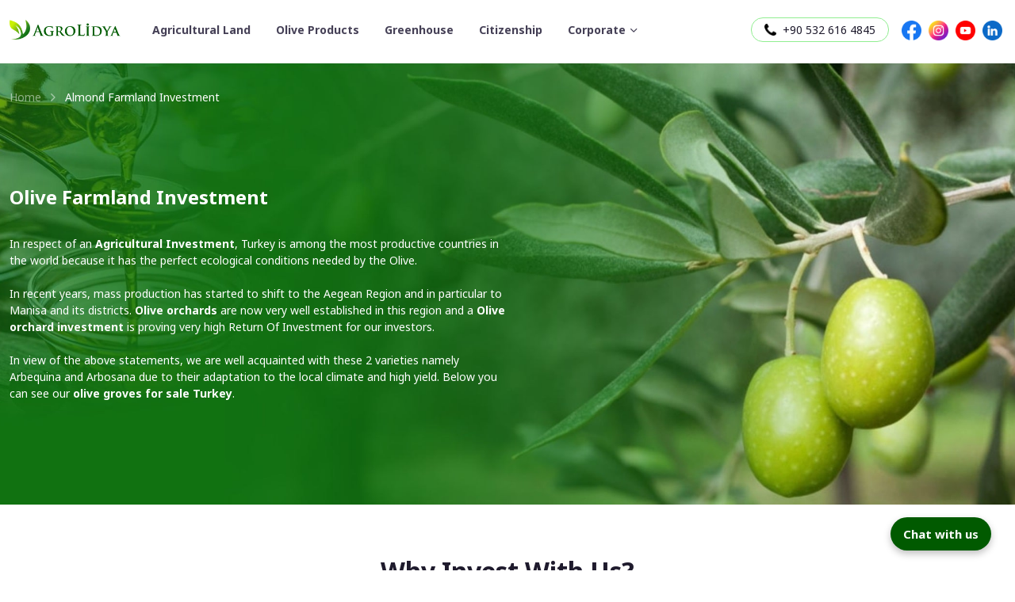

--- FILE ---
content_type: text/html; charset=UTF-8
request_url: https://investagrolidya.com/olive-farmland-investment
body_size: 11843
content:

<!DOCTYPE html>
<html lang="en">
  <head>
    <meta charset="utf-8">
    <title>Olive Farmland Investment</title>
        <meta property="og:site_name" content="Olive Farmland Investment" />
    <meta property="og:url" content="https://investagrolidya.com/olive-farmland-investment" />
    <meta property="og:type" content="product" />
    <meta property="og:title" content="Olive Farmland Investment" />
    <meta property="og:description" content="Olive are one of the most valuable dry-fruit commodity in the world. Start to earn over 20% annual returns today with freehold managed olive farmlands. Invest in olive orchard and earn." />
    <meta property="og:image" content="goz/24034favicon-1.png" />
    <meta property="og:locale" content="en">
    <meta name="twitter:domain" content="https://investagrolidya.com/olive-farmland-investment" />
    <meta name="twitter:site" content="@investagrolidya" />
    <meta name="twitter:title" content="Olive Farmland Investment">
    <meta name="twitter:description" content="Olive are one of the most valuable dry-fruit commodity in the world. Start to earn over 20% annual returns today with freehold managed olive farmlands. Invest in olive orchard and earn." />
    <meta name="twitter:image:src" content="goz/24034favicon-1.png" />
    <meta name="keywords" content="" />
    <meta name="description" content="Olive are one of the most valuable dry-fruit commodity in the world. Start to earn over 20% annual returns today with freehold managed olive farmlands. Invest in olive orchard and earn." />
    <meta name='robots' content='index, follow, max-image-preview:large, max-snippet:-1, max-video-preview:-1' />
    <meta name="google" content="notranslate" />
    <meta name="google-site-verification" content="OSu5irxG7CEhZ_GGYa-aHtZa9wWl8NUqxW34m59llhM"   />
    <link rel="shortcut icon" href="https://investagrolidya.com/uploads/favicon-1.ico" />
    <link rel="canonical" href="https://investagrolidya.com/olive-farmland-investment" />
    <meta itemprop="headline" content="Olive Farmland Investment" />
    <meta itemprop="thumbnailUrl" content="goz/24034favicon-1.png" />
    <meta itemprop="articleSection" content="Olive are one of the most valuable dry-fruit commodity in the world. Start to earn over 20% annual returns today with freehold managed olive farmlands. Invest in olive orchard and earn." name="section" />
    <meta itemprop="image" content="goz/24034favicon-1.png" />
    <meta itemprop="genre" content="news" name="medium" />
    <meta itemprop="inLanguage" content="en_EN" />
    <meta itemprop="keywords" content="" />
    <meta http-equiv="x-dns-prefetch-control" content="on">
  

    <link rel="stylesheet" media="screen" href="css/theme.min.css">
  </head>
  <!-- Body-->
  <body>
  
    <main class="page-wrapper">


<main class="page-wrapper">


  <header class="navbar navbar-expand-lg navbar-light bg-light fixed-top" data-scroll-header>

    <div class="container">
      <a class="navbar-brand me-3 me-xl-4" href="/"><img class="d-block" src="goz/31414invest-agrolidya.png" width="140" alt="investagrolidya"></a>

      <button class="navbar-toggler ms-auto" type="button" data-bs-toggle="collapse" data-bs-target="#navbarNav" aria-controls="navbarNav" aria-expanded="false" aria-label="Toggle navigation"><span class="navbar-toggler-icon"></span></button>

<div class="dropdown d-none d-lg-block order-lg-3 my-n2 me-3">
  <a class="text-decoration-none" href="tel:+90 532 616 4845">
    <div class="d-flex align-items-center px-3 py-1 rounded-4" style="border: 1px solid #90ee90;"> <!-- Açık yeşil: lightgreen -->
      <img src="goz/telephone.png" style="max-height:15px; margin-right: 8px;" alt="">
      <span class="small text-dark">+90 532 616 4845</span>
    </div>
  </a>
</div>





      <div class="dropdown d-none d-lg-block order-lg-3 my-n2 me-1"><a class="d-block py-2" target="blank" href="https://www.facebook.com/Invest-Agrolidya-10057206"><img style="max-height:25px;margin-right:5px;" src="../img/social/facebook.png" alt="investagrolidya facebook"></a></div>
      <div class="dropdown d-none d-lg-block order-lg-3 my-n2 me-1"><a class="d-block py-2"  target="blank" href="https://www.instagram.com/invest.agrolidya/"><img style="max-height:25px;margin-right: 5px;" src="img/social/instagram.png" alt="investagrolidya instagram"></a></div>
      <div class="dropdown d-none d-lg-block order-lg-3 my-n2 me-1"><a class="d-block py-2"  target="blank" href="https://www.youtube.com/@investagrolidya"><img style="max-height:25px;margin-right: 5px;" src="img/social/youtube.png" alt="investagrolidya youtube"></a></div>
      <div class="dropdown d-none d-lg-block order-lg-3 my-n2 me-1"><a class="d-block py-2"  target="blank" href="https://www.linkedin.com/company/agrolidya-invest/"><img style="max-height:25px" src="img/social/linkedin.png" alt="investagrolidya linkedin"></a></div>


      <div class="collapse navbar-collapse order-lg-2" id="navbarNav">
        <ul class="navbar-nav navbar-nav-scroll" style="max-height: 35rem;">

         <li class="nav-item dropdown"><a class="nav-link" href="agriculture-land-investment-in-turkiye" role="button">Agricultural Land</a> </li>
         <li class="nav-item dropdown"><a class="nav-link" href="global-olive-oil-supply" role="button">Olive Products</a> </li>
         <li class="nav-item dropdown"><a class="nav-link" href="greenhouse-investment" role="button">Greenhouse</a> </li>
         <li class="nav-item dropdown"><a class="nav-link" href="turkish-citizenship-by-investment" role="button">Citizenship</a> </li>
         

         <li class="nav-item dropdown"><a class="nav-link dropdown-toggle" href="#" data-bs-toggle="dropdown" aria-expanded="false">Corporate</a>
          <ul class="dropdown-menu">
            <li><a class="dropdown-item" href="about">Who Are We </a></li>
            <li><a class="dropdown-item" href="buyer-guide">Buyer Guide</a></li>
            <li><a class="dropdown-item" href="blog">Blog</a></li>
            <li><a class="dropdown-item" href="contact">Contact</a></li>
            <li><a class="dropdown-item" href="life-at-agrolidya">Life at Agrolidya</a></li>
          </ul>
       </li>
       <li class="nav-item d-lg-none"><a class="nav-link" href="#signin-modal" data-bs-toggle="modal"><i class="fi-user me-2"></i>Send Request!</a></li>


<li class="d-lg-none">
  <div class="d-flex justify-content-center gap-2">
    <a href="ru/" style="color: black; text-decoration: none; background: none; border: none; padding: 0;">RU</a>
    <span>|</span>
    <a href="ar/" style="color: black; text-decoration: none; background: none; border: none; padding: 0;">AR</a>
    <span>|</span>
    <a href="#" style="color: black; text-decoration: none; background: none; border: none; padding: 0;">EN</a>
  </div>
</li>



       
     </ul>
   </div>
 </div>
</header>

    <link rel="stylesheet" href="https://cdnjs.cloudflare.com/ajax/libs/intl-tel-input/17.0.8/css/intlTelInput.css"/>

      <!-- Page content-->
      <!-- Page header-->
      <section class="mt-5 pt-4">
        <!-- Parallax container-->
        <div class="jarallax mt-2" data-jarallax data-speed="0.5">
          <!-- Parallax image-->
          <div class="jarallax-img bg-secondary" style="background-image: url(goz/alt/olive-grove-farmland-investment-in-turkiye.jpg); background-position: 36% center !important;"></div>
          <!-- Section content-->
          <div class="container py-3">
            <!-- Breadcrumb-->
            <nav class="pt-3" aria-label="breadcrumb">
              <ol class="breadcrumb breadcrumb-light mb-lg-5">
                <li class="breadcrumb-item"><a href="/">Home</a></li>
                <li class="breadcrumb-item active" aria-current="almond-farmland-investment">Almond Farmland Investment</li>
              </ol>
            </nav>
            <!-- Text-->
       <div class="col-md-6 col-sm-8 py-md-5 py-4 px-0">
  <h4 class="mb-4 pb-md-2 text-light">Olive Farmland Investment</h4>
  <p class="mb-sm-5 mb-4 pb-md-5 pb-3 small text-light">
    In respect of an <strong>Agricultural Investment</strong>, Turkey is among the most productive countries in the world because it has the perfect ecological conditions needed by the Olive.
    <br><br>
    In recent years, mass production has started to shift to the Aegean Region and in particular to Manisa and its districts. <strong>Olive orchards</strong> are now very well established in this region and a <strong>Olive orchard investment</strong> is proving very high Return Of Investment for our investors.
    <br><br>
    In view of the above statements, we are well acquainted with these 2 varieties namely Arbequina and Arbosana due to their adaptation to the local climate and high yield. Below you can see our <strong>olive groves for sale Turkey</strong>.
  </p>
</div>

          </div>
        </div>
      </section>



      <!-- Features-->

<section class="position-relative bg-white rounded-xxl-4 mb-5 pb-1 py-md-3 zindex-5" style="margin-top: -30px;">
  <div class="container pt-5 mb-4 mb-md-5">
    <h2 class="text-center">Why Invest With Us?</h2>
    <p class="mb-4 pb-2 mx-auto fs-lg text-center" style="max-width: 616px;">
      Discover the long-term advantages of eco-conscious, high-yield land investments.
    </p>
    <!-- Features grid-->
    <div class="row row-cols-lg-4 row-cols-md-3 row-cols-sm-2 row-cols-1 g-4 justify-content-center">

    <!-- Item 1 -->


<div class="col">
  <div class="card border-0 shadow-sm card-hover h-100">
    <div class="card-body icon-box">
      <div class="icon-box-media bg-faded-success text-success rounded-circle mb-3 d-flex align-items-center justify-content-center" style="width: 60px; height: 60px;">
        <img src="goz/alt/land.png" alt="Eco Icon" style="width: 30px; height: 30px;">
      </div>
      <h3 class="h6 card-title">Eco-friendly and profitable</h3>
      <p class="card-text fs-sm">Investing for the good of the environment with a high yield and profit.</p>
    </div>
  </div>
</div>


      <!-- Item 2 -->
     <!-- Item 2 -->
<div class="col">
  <div class="card border-0 shadow-sm card-hover h-100">
    <div class="card-body icon-box">
      <div class="icon-box-media bg-faded-success text-success rounded-circle mb-3 d-flex align-items-center justify-content-center" style="width: 60px; height: 60px;">
        <img src="goz/alt/finance.png" alt="Rising value" style="width: 30px; height: 30px;">
      </div>
      <h3 class="h6 card-title">Rising land value</h3>
      <p class="card-text fs-sm">A land investment that you own with a value that is increasing every year.</p>
    </div>
  </div>
</div>

<!-- Item 3 -->
<div class="col">
  <div class="card border-0 shadow-sm card-hover h-100">
    <div class="card-body icon-box">
      <div class="icon-box-media bg-faded-success text-success rounded-circle mb-3 d-flex align-items-center justify-content-center" style="width: 60px; height: 60px;">
        <img src="goz/alt/payment-method.png" alt="Flexible payments" style="width: 30px; height: 30px;">
      </div>
      <h3 class="h6 card-title">Flexible payments</h3>
      <p class="card-text fs-sm">Easy payment terms (%50 prepayment and up to 18 monthly instalments).</p>
    </div>
  </div>
</div>

<!-- Item 4 -->
<div class="col">
  <div class="card border-0 shadow-sm card-hover h-100">
    <div class="card-body icon-box">
      <div class="icon-box-media bg-faded-success text-success rounded-circle mb-3 d-flex align-items-center justify-content-center" style="width: 60px; height: 60px;">
        <img src="goz/alt/certificate.png" alt="Full ownership" style="width: 30px; height: 30px;">
      </div>
      <h3 class="h6 card-title">Full ownership</h3>
      <p class="card-text fs-sm">The investor receives a title deed with 100% of the share belonging to them.</p>
    </div>
  </div>
</div>

<!-- Item 5 -->
<div class="col">
  <div class="card border-0 shadow-sm card-hover h-100">
    <div class="card-body icon-box">
      <div class="icon-box-media bg-faded-success text-success rounded-circle mb-3 d-flex align-items-center justify-content-center" style="width: 60px; height: 60px;">
        <img src="goz/alt/team.png" alt="Professional management" style="width: 30px; height: 30px;">
      </div>
      <h3 class="h6 card-title">Professional management</h3>
      <p class="card-text fs-sm">A professional team that takes care of everything on your behalf.</p>
    </div>
  </div>
</div>

<!-- Item 6 -->
<div class="col">
  <div class="card border-0 shadow-sm card-hover h-100">
    <div class="card-body icon-box">
      <div class="icon-box-media bg-faded-success text-success rounded-circle mb-3 d-flex align-items-center justify-content-center" style="width: 60px; height: 60px;">
        <img src="goz/alt/bar.png" alt="Efficient & valuable" style="width: 30px; height: 30px;">
      </div>
      <h3 class="h6 card-title">Efficient & valuable</h3>
      <p class="card-text fs-sm">A highly efficient product that increases in value every year.</p>
    </div>
  </div>
</div>

<!-- Item 7 -->
<div class="col">
  <div class="card border-0 shadow-sm card-hover h-100">
    <div class="card-body icon-box">
      <div class="icon-box-media bg-faded-success text-success rounded-circle mb-3 d-flex align-items-center justify-content-center" style="width: 60px; height: 60px;">
        <img src="goz/alt/order.png" alt="Long shelf-life" style="width: 30px; height: 30px;">
      </div>
      <h3 class="h6 card-title">Long shelf-life</h3>
      <p class="card-text fs-sm">A long shelf-life product which is very easy to store.</p>
    </div>
  </div>
</div>


    </div>
  </div>
</section>



  <!-- Why Invest with Agrolidya -->
<section class="container mb-5 pb-2 pb-lg-5">
  <div class="row align-items-lg-center gy-4">
    <div class="col-lg-6">
      <img class="rounded-3" src="goz/alt/olive-grove-orchard-investment-in-turkiye.png" alt="Cover">
    </div>
    <div class="col-lg-5 offset-lg-1">
      <h2 class="mb-lg-4 text-primary">Why Invest with Agrolidya?</h2>
      <p class="mb-lg-4 fs-lg text-muted">Enjoy long-term security and returns with smart, eco-friendly agricultural investments.</p>
      <ul class="list-unstyled mb-4 pb-lg-3">
        <li class="d-flex"><i class="fi-check mt-1 me-2 pe-1 text-primary"></i>100% Freehold title deed</li>
        <li class="d-flex"><i class="fi-check mt-1 me-2 pe-1 text-primary"></i>No management fee until first harvest</li>
        <li class="d-flex"><i class="fi-check mt-1 me-2 pe-1 text-primary"></i>Easy payment terms</li>
        <li class="d-flex"><i class="fi-check mt-1 me-2 pe-1 text-primary"></i>Best price guarantee for the product</li>
        <li class="d-flex"><i class="fi-check mt-1 me-2 pe-1 text-primary"></i>Process follow-up with expert team</li>
      </ul>
    
    </div>
  </div>
</section>






<section class="container my-5">
  <div class="row mb-4">
    <div class="col-12 text-center">
      <p class="fs-5">
        We are very aware of how valuable human life is, plus all the potential problems in the future.<br>
        That is why we are working shoulder to shoulder with our Investors.
      </p>
    </div>
  </div>

  <div class="row gy-5">
    <!-- Table Left -->
    <div class="col-lg-7">
      <div class="table-responsive">
        <table class="table text-center align-middle">
          <thead class="table-light">
            <tr>
              <th>Investment Type</th>
              <th class="text-primary"><img src="goz/alt/agriculture.png" style="max-height:30px" alt=""><br>Agriculture</th>
              <th class="text-primary"><img src="goz/alt/stock-market.png" style="max-height:30px" alt=""><br>Stocks</th>
              <th class="text-primary"><img src="goz/alt/money.png" style="max-height:30px" alt=""><br>Cash</th>
              <th class="text-primary"><img src="goz/alt/gold.png" style="max-height:30px" alt=""><br>Gold</th>
            </tr>
          </thead>
          <tbody>
            <tr>
              <td>Fixed Asset</td>
              <td class="text-primary"><i class="fi-check"></i></td>
              <td class="text-danger"><i class="fi-x"></i></td>
              <td class="text-primary"><i class="fi-check"></i></td>
              <td class="text-primary"><i class="fi-check"></i></td>
            </tr>
            <tr>
              <td>Low Volatility</td>
              <td class="text-primary"><i class="fi-check"></i></td>
              <td class="text-primary"><i class="fi-check"></i></td>
              <td class="text-primary"><i class="fi-check"></i></td>
              <td class="text-danger"><i class="fi-x"></i></td>
            </tr>
            <tr>
              <td>Hedging From Inflation</td>
              <td class="text-primary"><i class="fi-check"></i></td>
              <td class="text-danger"><i class="fi-x"></i></td>
              <td class="text-danger"><i class="fi-x"></i></td>
              <td class="text-primary"><i class="fi-check"></i></td>
            </tr>
            <tr>
              <td>Equity Building</td>
              <td class="text-primary"><i class="fi-check"></i></td>
              <td class="text-danger"><i class="fi-x"></i></td>
              <td class="text-primary"><i class="fi-check"></i></td>
              <td class="text-primary"><i class="fi-check"></i></td>
            </tr>
          </tbody>
        </table>
      </div>
    </div>

    <!-- Description and Icons Right -->
    <div class="col-lg-5">
      <p class="mb-4">
        We will work together to achieve a competitive, technological and sustainable growth model in the production of Olives, Walnuts, Almonds and Pistachios. All of these agricultural produce are healthy, tasty and rich in the vitamins and minerals that are vital for human health. These are the most valuable agricultural products to provide high income.
      </p>

      <div class="row row-cols-4 gy-4 text-center">
        <div class="col">
          <div class="text-primary fs-1 mb-2"><img src="goz/alt/payment-method.png" style="max-height:40px" alt=""></div>
          <p class="small">Secure and<br>stable HIGH ROI</p>
        </div>
        <div class="col">
          <div class="text-primary fs-1 mb-2"><img src="goz/alt/income.png" style="max-height:40px" alt=""></div>
          <p class="small">Income for<br>whole your life</p>
        </div>
        <div class="col">
          <div class="text-primary fs-1 mb-2"><img src="goz/alt/nature-product.png" style="max-height:40px" alt=""></div>
          <p class="small">Healthy and<br>valuable product</p>
        </div>
        <div class="col">
          <div class="text-primary fs-1 mb-2"><img src="goz/alt/forecasting.png" style="max-height:40px" alt=""></div>
          <p class="small">Heritage to<br>the future</p>
        </div>
      </div>
    </div>
  </div>
</section>







<section class="container my-5 py-4">
  <div class="row align-items-center gy-4">
    
    <!-- Left: Circular Image -->
    <div class="col-lg-6 text-center">
      <div class="overflow-hidden mx-auto">
        <img src="goz/alt/olive-and-olive-oil-market-size-whole-sale-olive-oil.png" alt="Pistachio Cluster" class="w-100 h-100 object-fit-cover">
      </div>
    </div>
    
    <!-- Right: Text -->
    <div class="col-lg-5  offset-lg-1">
      <h2 class="text-primary mb-4">Why Olive Investment?</h2>
      <p>
Olive groves are indeed very profitable in the medium and long term, provided the climate and region are suitable for growing olive trees. However, as with almost all commercial farming and livestock operations, the first year is introductory and a grower expects a return on investment without expecting a high income. In the second, third and fourth years, the grower can seek the investor opinion of the firm Agrolidya to further his investment on a larger scale. Especially in olive tree cultivation, a grower must be patient because olive trees can give good yields after the 5th or 6th year. That's why we offer the sale of ready-made gardens while giving investment suggestions in our business. The trees in our garden are 15 years old and over. Therefore, the return of income can be very high.
</p>
    </div>
  </div>
</section>










<section class="container py-5">
  <div class="row justify-content-center">
    <div class="col-12 text-center mb-4">
      <h3 style="background-color: #015a00;" class=" text-white py-3 px-4 rounded">The very high standard of service provided for your investment include</h3>
    </div>
  </div>

  <div class="row">
    <!-- Left: 1-7 Services -->
    <div class="col-lg-7">
      <div class="row gy-4">
        <!-- Item -->
        <div class="col-sm-6 d-flex">
          <div class="me-3">
            <span style="background-color: #015a00;" class="text-white fw-bold d-inline-block px-3 py-2 rounded">1</span>
          </div>
          <p class="mb-0">All procedures/work required for the land preparation.</p>
        </div>

        <div class="col-sm-6 d-flex">
          <div class="me-3">
            <span style="background-color: #015a00;" class="text-white fw-bold d-inline-block px-3 py-2 rounded">2</span>
          </div>
          <p class="mb-0">The production of 1600 pieces of tissue cultures per hectare, (10,000 sqm) set at a 4m*1.5m planting distance.</p>
        </div>

        <div class="col-sm-6 d-flex">
          <div class="me-3">
            <span style="background-color: #015a00;" class="text-white fw-bold d-inline-block px-3 py-2 rounded">3</span>
          </div>
          <p class="mb-0">The drilling or water source requirement for the land.</p>
        </div>

        <div class="col-sm-6 d-flex">
          <div class="me-3">
            <span style="background-color: #015a00;" class="text-white fw-bold d-inline-block px-3 py-2 rounded">4</span>
          </div>
          <p class="mb-0">Modern drip irrigation system.</p>
        </div>

        <div class="col-sm-6 d-flex">
          <div class="me-3">
            <span style="background-color: #015a00;" class="text-white fw-bold d-inline-block px-3 py-2 rounded">5</span>
          </div>
          <p class="mb-0">Installation of power supply or solar panel.</p>
        </div>

        <div class="col-sm-6 d-flex">
          <div class="me-3">
            <span style="background-color: #015a00;" class="text-white fw-bold d-inline-block px-3 py-2 rounded">6</span>
          </div>
          <p class="mb-0">Secure wire fencing to prevent entry to your land.</p>
        </div>

        <div class="col-sm-12 d-flex">
          <div class="me-3">
            <span style="background-color: #015a00;" class="text-white fw-bold d-inline-block px-3 py-2 rounded">7</span>
          </div>
          <p class="mb-0">Professional maintenance service (including electricity, fertilizer and personal expenses).</p>
        </div>
      </div>
    </div>

    <!-- Right: Textual Notes -->
    <div class="col-lg-5 mt-4 mt-lg-0">
      <ul class="list-unstyled ps-3">
        <li class="mb-3">
          • The Management and Maintenance of the Olive Orchard is provided by Agrolidya's Professional Garden Maintenance Service’.
        </li>
        <li class="mb-3">
          • There will be no maintenance fee on your land until the first harvest year
        </li>
        <li class="mb-3">
          • In addition, we will deduct 30% of the total harvest crop as a service fee.
        </li>
      </ul>
    </div>
  </div>
</section>

















<section class="container py-5">
  <div class="row align-items-center gy-4">
    <!-- Left Text Column -->
    <div class="col-lg-7">
      <h3 style="background-color: #015a00;" class=" text-white py-3 px-4 rounded d-inline-block mb-4">How Does The System Work?</h3>
      <p>The investor receives full title deeds with 100% of the share belonging to him/her.
        <br><br>
        All relevant services offered to the investor, including legal transactions, are provided by Agrolidya.
        <br><br>
        Almond, Pistachio, Walnut or Olive seedlings suitable for the region are planted during the most beneficial planting period.
        <br><br>
        During the cultivation, all tasks (tillage, irrigation, maintenance and pruning) are carried out by a Professional Agricultural Engineer.
        <br><br>
        From the 3rd or 4th year, the first harvest will mature, meaning it has completed its growth and is ready to yield.
        <br><br>
        The harvest is sold by Agrolidya for the best price available and the proceeds are paid to the investor.
      </p>
    </div>

    <!-- Right Image Column -->
    <div class="col-lg-5 text-center">
      <img src="goz/alt/how-does-the-system-work-olive-grove-land-for-sale.png" alt="Handshake in Field" class="img-fluid rounded" style="max-width: 100%; border-radius: 1.5rem;">
    </div>
  </div>
</section>


<section class="container py-5">
  <div class="row g-4">
    <!-- SHD Olive Grove Features -->
    <div class="col-lg-6">
      <div class="card shadow-sm border-0 h-100">
        <div class="card-body">
          <h4 style="background-color: #015a00;" class="text-white px-4 py-2 rounded d-inline-block mb-4">SHD Olive Grove Features</h4>

          <h6 class="fw-bold">Planting pattern</h6>
          <p>The most widespread planting patterns currently vary between 3–4 m row distance and 1–1.5 m between trees. This implies planting densities of above 1,600 plants/ha. Choosing a suitable plantation pattern suitable for the agro-climatic features of the area in question and the variety of choice is paramount to the success of the plantation.</p>

          <h6 class="fw-bold">Cost effectiveness</h6>
          <p>The most widespread planting patterns currently vary between 3–4 m row distance and 1–1.5 m between trees. This implies planting densities of above 1,600 plants/ha. Choosing a suitable plantation pattern suitable for the agro-climatic features of the area in question and the variety of choice is paramount to the success of the plantation.</p>

          <h6 class="fw-bold">Production</h6>
          <p>Entry into production is very fast. In the third year of planting yield is 3–4 t/ha. The results obtained in these years of experience in different olive-growing areas result in sustained yield values of between 8–12 t/ha. In warm-area plantations, and under appropriate crop management, yields can reach up to 16 t/ha.</p>

          <h6 class="fw-bold">Crop quality</h6>
          <p>The mechanized harvesting that takes place in the SHD olive grove ensures that fruits can be collected in proper ripening conditions with minimal damage and allows a quick delivery to the mill for grinding. These factors are important when in order to obtain extra virgin olive oil (100% extra virgin olive oil) boasting outstanding organoleptic qualities. Below you can see our <strong>olive groves for sale Turkey</strong>.</p>
        </div>
      </div>
    </div>

    <!-- Arbequina, characteristics of plant and oil -->
    <div class="col-lg-6">
      <div class="card shadow-sm border-0 h-100">
        <div class="card-body">
          <h4 style="background-color: #015a00;" class="text-white px-4 py-2 rounded d-inline-block mb-4">Arbequina, characteristics of plant and oil</h4>

          <p>Choosing the right variety is one of the core aspects to achieve the objectives of an <strong>SHD plantation</strong>.</p>
          <p>Arbequina is a very resistant plant, very productive and that lasts a long time: these characteristics make it ideal for use in <strong>super high density olive farming</strong>, which has been adapted very well since the first experiments.</p>

          <p><strong>But what are the characteristics of the Arbequina olive trees in detail?</strong></p>
          <ul>
            <li>Low vitality</li>
            <li>Open crown</li>
            <li>Medium-high density canopy</li>
            <li>Leaves small and short, of medium width</li>
            <li>Small fruits of black color when fully ripe</li>
            <li>Ovoid-shaped nucleus with a rough surface</li>
          </ul>

          <p>Arbequina olive trees are considered self-fertilising and ensure an early entry into production with a high and constant productivity; they also possess an excellent rooting capacity. It resists diseases such as tuberculosis, maculation of the leaf and verticillium, which can affect it only slightly; as for the cold, the Arbequina olive tree is widely resistant to low temperatures.</p>

          <p>From the Arbequina olives you get an oil of high quality, even with low stability. It is a harmonious extra virgin olive oil, sweet, delicate and fragrant; its medium fruity taste has low levels of bitterness and spicy. Arbequina oil can be marketed both as monovarietal and with other oils that balance its stability. Below you can see our <strong>olive groves for sale Turkey</strong>.</p>
        </div>
      </div>
    </div>
  </div>
</section>





    </main>
    <!-- Footer-->
<style>
/* Köşe konumlandırma */
.tg-contact{
  position:fixed;
  bottom:25px;
  right:30px;
  z-index:9999;
}

/* Başlangıç çubuğu */
.tg-launcher{
  display:flex;
  align-items:center;
  gap:8px;
  background:#015a00;
  color:#fff;
  padding:10px 16px;
  border-radius:32px;
  cursor:pointer;
  box-shadow:0 4px 10px rgba(0,0,0,.25);
  transition:background .2s ease;
  user-select:none;
}
.tg-launcher:hover{ background:#1f8b38; }
.tg-label{ font-weight:600; font-size:15px; white-space:nowrap; }
.tg-emoji{ font-size:18px; }

/* Açılır menü */
.tg-menu{
  position:absolute;
  bottom:calc(100% + 12px);
  right:0;
  width:220px;
  list-style:none;
  margin:0;
  padding:8px 0;
  background:#fff;
  border-radius:12px;
  box-shadow:0 8px 18px rgba(0,0,0,.25);
  opacity:0;
  transform:translateY(10px);
  pointer-events:none;
  transition:opacity .25s ease,transform .25s ease;
}
.tg-menu li a{
  display:block;
  padding:12px 18px;
  color:#333;
  text-decoration:none;
  font-size:15px;
}
.tg-menu li:not(:last-child){ border-bottom:1px solid #eee; }
.tg-menu li a:hover{ background:#f7f7f7; }

/* Açıkken eklenen sınıf */
.tg-contact.open .tg-menu{
  opacity:1;
  transform:translateY(0);
  pointer-events:auto;
}


/* Jivo label her ihtimale karşı gizli kalsın */
#jvlabelWrap { display:none !important; }


</style>

<!-- CONTACT WIDGET -->
<!-- CONTACT WIDGET -->
<div class="tg-contact" id="tgContact">
  <!-- Launcher bar -->
  <div class="tg-launcher" id="tgLauncher">
    <span class="tg-label">Chat with us</span>
  </div>

  <!-- Slide-up menu -->
  <ul class="tg-menu" id="tgMenu">
    <li>
      <a href="tel:+90 532 616 4845"><span style="margin-right: 6px;">📞</span> Call Us</a>
    </li>

    <li>
  <a  href="#signup-modal"
      data-bs-toggle="modal"
      data-bs-target="#signup-modal">
    <i class="fa-regular fa-pen-to-square" style="margin-right:6px;"></i> Send Form
  </a>
</li>



    <li>
      <a href="https://wa.me/905326164845" target="_blank">
        <i class="fab fa-whatsapp" style="color:#25D366; margin-right: 6px;"></i> WhatsApp
      </a>
    </li>
    <li>
      <!-- JivoChat canlı sohbet -->
      <li><a href="#" onclick="openLiveChat();"><span style="margin-right: 6px;">💬</span> Live Chat</a></li>

    </li>
  </ul>
</div>




<script>
(() => {
  const wrapper = document.getElementById('tgContact');
  let hideTimer;

  // Açma
  wrapper.addEventListener('mouseenter', () => {
    clearTimeout(hideTimer);
    wrapper.classList.add('open');
  });

  // Kapatma (küçük gecikme ile)
  wrapper.addEventListener('mouseleave', () => {
    hideTimer = setTimeout(() => wrapper.classList.remove('open'), 400);
  });
})();
</script>



<script>
let jivoScriptAdded = false;        // <script> eklendi mi?
let jivoLoaded      = false;        // widget hazır mı?

function openLiveChat() {

  // Widget zaten yüklüyse direkt aç
  if (jivoLoaded && window.jivo_api) {
    jivo_api.open();
    return false;
  }

  // İlk tıklama: script'i ekle
  if (!jivoScriptAdded) {
    jivoScriptAdded = true;

    /* Jivo hazır olduğunda çağrılacak global callback  */
    window.jivo_onLoadCallback = function () {
      jivoLoaded = true;
      if (window.jivo_api) jivo_api.open();   // otomatik aç
    };

    const s = document.createElement('script');
    s.src   = '//code.jivosite.com/widget/W4e0pXC5e3';
    s.async = true;
    document.body.appendChild(s);
  }

  return false; // link’in gitmesini engelle
}
</script>





  <footer class="footer bg-body pt-1">
    <div class="container pt-lg-4 pb-4">





<!-- Links-->
      <div class="row mb-5 pb-md-3 pb-lg-4">
        <div class="col-lg-7 mb-lg-0 mb-4">
          <div class="d-flex flex-sm-row flex-column justify-content-between mx-n2">
            <div class="mb-sm-0 mb-4 px-2">
              <h4 class="h5">What We Offer</h4>
              <ul class="nav flex-column">
               <li class="nav-item mb-2"><a class="nav-link p-0 fw-normal" style="font-size:13px" href="pages-agricultural-land-investment">Agricultural Land Investment</a></li>
               <li class="nav-item mb-2"><a class="nav-link p-0 fw-normal" style="font-size:13px" href="pages-olive-farmland-investment">Olive Farmland Investment</a></li>
               <li class="nav-item mb-2"><a class="nav-link p-0 fw-normal" style="font-size:13px" href="pages-whole-sale-olive-oil">Wholesale Turkish Olive Oil</a></li>
               <li class="nav-item mb-2"><a class="nav-link p-0 fw-normal" style="font-size:13px" href="pages-greenhouse-investment">Greenhouse Investment</a></li>
               <li class="nav-item mb-2"><a class="nav-link p-0 fw-normal" style="font-size:13px" href="pages-turkish-citizenship-by-investment">Turkish Citizenship by Investment</a></li>
             </ul>
           </div>

            <div class="mb-sm-0 mb-4 px-2">
              <h4 class="h5">About</h4>
              <ul class="nav flex-column">
               <li class="nav-item mb-2"><a class="nav-link p-0 fw-normal" style="font-size:13px" href="pages-our-story">Our Story</a></li>
               <li class="nav-item mb-2"><a class="nav-link p-0 fw-normal" style="font-size:13px" href="pages-our-team">Our Team</a></li>
               <li class="nav-item mb-2"><a class="nav-link p-0 fw-normal" style="font-size:13px" href="pages-mission-vision-core-values">Mission & Vision</a></li>
               <li class="nav-item mb-2"><a class="nav-link p-0 fw-normal" style="font-size:13px" href="pages-sustainability">Sustainability</a></li>
               <li class="nav-item mb-2"><a class="nav-link p-0 fw-normal" style="font-size:13px" href="pages-certificates-awards">Certificates & Awards</a></li>
             </ul>
           </div>

           <div class="px-2">
            <h4 class="h5">Resources & Insights</h4>
            <ul class="nav flex-column">
              <li class="nav-item mb-2"><a class="nav-link p-0 fw-normal" style="font-size:13px" href="#">Investment Guides</a></li>
              <li class="nav-item mb-2"><a class="nav-link p-0 fw-normal" style="font-size:13px" href="global-olive-oil-supply">Olive Oil Market Reports</a></li>
              <li class="nav-item mb-2"><a class="nav-link p-0 fw-normal" style="font-size:13px" href="greenhouse-investment">Greenhouse Farming Insights</a></li>
              <li class="nav-item mb-2"><a class="nav-link p-0 fw-normal" style="font-size:13px" href="agriculture-land-investment-in-turkiye">Land Investment Tips</a></li>
              <li class="nav-item mb-2"><a class="nav-link p-0 fw-normal" style="font-size:13px" href="turkish-citizenship-by-investment">Turkish Citizenship Resources</a></li>
            </ul>
          </div>
        </div>
      </div>

      


      <div class="col-lg-4 offset-xl-1 ">
        <h5>Recent Posts</h5>
                        <article class="d-flex align-items-start" style="max-width: 640px;" style="margin-top:-10px">
              <div>
                <h5 class="mb-1 fs-base">
                  <a class="nav-link" href="blog-investing-in-olive-orchards-a-growing-opportunity-for-sustainable-returns-67" style="font-size:14px;margin-top: -1px;" >
                    Investing in Olive Orchards: A Growing Opportunity for Sustainable Returns                  </a>
                </h5>

                <a class="nav-link nav-link-muted d-inline-block me-2 p-0 fs-xs fw-normal" style="font-size:13px" href="#">
                  <span>In recent years, agricultural investments have gained significant attention from investors seeking sustainable and profitable opportunities</span>
                </a>
              </div>
            </article>
          <hr class="my-1">            <article class="d-flex align-items-start" style="max-width: 640px;" style="margin-top:-10px">
              <div>
                <h5 class="mb-1 fs-base">
                  <a class="nav-link" href="blog-how-profitable-is-a-olive-farm-82" style="font-size:14px;margin-top: -1px;" >
                    How profitable is a olive farm?                  </a>
                </h5>

                <a class="nav-link nav-link-muted d-inline-block me-2 p-0 fs-xs fw-normal" style="font-size:13px" href="#">
                  <span>Accordingly, including agricultural lands in your portfolio increases your portfolio diversity and provides a strong protection against inflation.</span>
                </a>
              </div>
            </article>
          
      </div>
    <!-- Features -->
<div class="border-bottom pt-5 pb-3 text-decoration-underline" style="font-size:14px">
  <div class="row row-cols-2 row-cols-md-4 gy-2">

    <div class="col d-flex justify-content-center justify-content-md-start pb-3">
      <img src="goz/pistachio.png" alt="Pistachio Icon" style="width: 24px; height: 24px;">
      <div class="text-body-secondary ps-1 ms-2 mb-0 small">
        <a href="pistachio-farmland-investment">Pistachio Farmland Investment</a><br>
        <a href="pistachio-farmlands">Pistachio Farmlands</a>
      </div>
    </div>

    <div class="col d-flex justify-content-center justify-content-md-start pb-3">
      <img src="goz/almond.png" alt="Almond Icon" style="width: 24px; height: 24px;">
      <div class="text-body-secondary ps-1 ms-2 mb-0 small">
        <a href="almond-farmland-investment">Almond Farmland Investment</a><br>
        <a href="almond-farmlands">Almond Farmlands</a>
      </div>
    </div>

    <div class="col d-flex justify-content-center justify-content-md-start pb-3">
      <img src="goz/olives.png" alt="Olive Icon" style="width: 24px; height: 24px;">
      <div class="text-body-secondary ps-1 ms-2 mb-0 small">
        <a href="olive-farmland-investment">Olive Farmland Investment</a><br>
        <a href="olive-farmlands">Olive Farmlands</a>
      </div>
    </div>

    <div class="col d-flex justify-content-center justify-content-md-start pb-3">
      <img src="goz/walnut.png" alt="Walnut Icon" style="width: 24px; height: 24px;">
      <div class="text-body-secondary ps-1 ms-2 mb-0 small">
        <a href="walnut-farmland-investment">Walnut Farmland Investment</a><br>
        <a href="walnut-farmlands">Walnut Farmlands</a>
      </div>
    </div>

  </div>
</div>



    </div>
    <!-- Banner-->



    <!-- Banner -->
<div class="text-center fs-sm pt-4 mt-2 d-flex flex-column flex-md-row justify-content-center align-items-center gap-3 flex-wrap">
  <div class="text-dark small">
    <a href="privacy-policy" class="text-dark text-decoration-none mx-1">Privacy Policy</a> |
    <a href="terms-conditions" class="text-dark text-decoration-none mx-1">Terms & Conditions</a> |
    <a href="cookie-policy" class="text-dark text-decoration-none mx-1">Cookie Policy</a>
  </div>
  <div class="text-dark small">
    &copy; Designed and Developed by <a href="https://tayadm.com" class="text-dark text-decoration-underline" target="_blank">Taya Digital Media</a>
  </div>
</div>

  </div>

</footer>

<link href="https://cdnjs.cloudflare.com/ajax/libs/font-awesome/6.5.0/css/all.min.css" rel="stylesheet">

<style>
  /* intl-tel-input kapsayıcıyı tam genişlet */
.iti {
  width: 100%;
}

/* input içeriği bayraktan dolayı sıkışmasın */
.iti input {
  width: 100%;
  height: 44px;
  padding-left: 60px; /* bayrak için yer */
  box-sizing: border-box;
  font-size: 1rem;
}

/* input border-radius veya margin uyumu istiyorsan ekleyebilirsin */

</style>
 <!-- Sign Up Modal-->
      <div class="modal fade" id="signup-modal" tabindex="-1" aria-hidden="true">
        <div class="modal-dialog modal-lg modal-dialog-centered p-0 my-0 mx-auto" style="max-width: 950px;">
          <div class="modal-content">
            <div class="modal-body px-0 py-2 py-sm-0">
              <button class="btn-close position-absolute top-0 end-0 mt-3 me-3" type="button" data-bs-dismiss="modal"></button>
              <div class="row mx-0 align-items-center">

                <div class="col-md-6 border-end-md p-3">
                  <h2 class="h3">Let Us Call You</h2>
                   <ul class="list-unstyled">
                    <li class="d-flex mb-2 small"><i class="fi-check-circle text-primary mt-1 me-2"></i><span>Our expert team will be happy to help you choose the most suitable investment opportunity based on your needs.</span></li>
                   
                  </ul>
                <img class="d-block mx-auto" src="img/signin-modal/signup.svg" width="344" alt="Illustartion">
             
                </div>

                <div class="col-md-6 p-3">
                
                  <form class="needs-validation" novalidate action="liste-kaydet.php" method="POST">
                    <div class="mb-4">
                      <label class="form-label" for="signup-name">Full name</label>
                      <input class="form-control" type="text" id="signup-name" name="name" placeholder="Enter your full name *" required>
                    </div>
                    <div class="mb-4">
                      <label class="form-label" for="signup-email">Email address</label>
                      <input class="form-control" type="email" id="signup-email" name="email" placeholder="Enter your email *" required>
                    </div>
                    <div class="mb-4">
                      <label class="form-label" for="signup-password">Phone Number</label>

  
                    <input type="tel" id="phone" class="form-control" placeholder="Phone *" required name="tel">


                    </div>
                    
                                    <input type="text" name="faketaxi" style="display:none">

                    <div class="form-check mb-4">
                      <input class="form-check-input" type="checkbox" id="agree-to-terms" required>
                      <label class="form-check-label fs-sm" for="agree-to-terms">By joining, I agree to the <a href='terms-conditions'>Terms of use</a> and <a href='privacy-policy'>Privacy policy</a></label>
                    </div>

                                    <input type="hidden" name="geldigiyer" value="/olive-farmland-investment">
                <input type="hidden" name="link" value="/olive-farmland-investment">

                  <button class="btn btn-primary  rounded-pill w-100"  type="submit" name="listekaydet">Submit</button>


                  </form>
                </div>
              </div>
            </div>
          </div>
        </div>
      </div>



<script src="https://cdnjs.cloudflare.com/ajax/libs/intl-tel-input/17.0.8/js/intlTelInput.min.js" defer></script>
<script src="https://cdnjs.cloudflare.com/ajax/libs/intl-tel-input/17.0.8/js/utils.js" defer></script>

<script>
document.addEventListener('DOMContentLoaded', () => {
  const phoneInputField = document.querySelector('#phone');

  const iti = window.intlTelInput(phoneInputField, {
    separateDialCode: true,
    initialCountry: 'auto',
    geoIpLookup: (success, failure) => {
      fetch('https://ipinfo.io/json?token=e1e954d0ac8d4e')
        .then(res => res.json())
        .then(data => success(data.country))
        .catch(()  => success('tr'));
    },
    utilsScript: 'https://cdnjs.cloudflare.com/ajax/libs/intl-tel-input/17.0.8/js/utils.js'
  });

  document.querySelector('form').addEventListener('submit', function(e) {
    const fullNumber = iti.getNumber(); // e.g. +905551234567
    phoneInputField.value = fullNumber; // input'a tam numarayı yaz
  });
});
</script>


<script src="https://cdn.jsdelivr.net/npm/sweetalert2@11"></script>
<script>
  document.addEventListener("DOMContentLoaded", function() {
    const urlParams = new URLSearchParams(window.location.search);
    const station = urlParams.get('station');

    if (station === 'ok') {
      Swal.fire({
        icon: 'success',
        title: 'Mail Sent Successfully',
        text: 'Your message has been delivered. We will get back to you shortly.',
        confirmButtonText: 'OK',
        confirmButtonColor: '#015a00' // ✅ OK buton rengi
      });
    }

    if (station === 'no') {
      Swal.fire({
        icon: 'error',
        title: 'Mail Could Not Be Sent',
        text: 'Please contact us directly via phone.',
        confirmButtonText: 'Call Us',
        cancelButtonText: 'Close',
        confirmButtonColor: '#015a00', // ✅ Buton rengi
        showCancelButton: true
      }).then((result) => {
        if (result.isConfirmed) {
          window.location.href = "tel:+90 532 616 4845";
        }
      });
    }

    if (station === 'bot') {
      Swal.fire({
        icon: 'warning',
        title: 'Suspicious Activity Detected',
        text: 'You were flagged as a bot. If this is a mistake, please call us directly.',
        confirmButtonText: 'Call Us',
        cancelButtonText: 'Close',
        confirmButtonColor: '#015a00', // ✅ Buton rengi
        showCancelButton: true
      }).then((result) => {
        if (result.isConfirmed) {
          window.location.href = "tel:+90 532 616 4845";
        }
      });
    }
  });
</script>
    <!-- Back to top button--><a class="btn-scroll-top" href="#top" data-scroll><span class="btn-scroll-top-tooltip text-muted fs-sm me-2">Top</span><i class="btn-scroll-top-icon fi-chevron-up">   </i></a>

  <script defer src="https://static.cloudflareinsights.com/beacon.min.js/vcd15cbe7772f49c399c6a5babf22c1241717689176015" integrity="sha512-ZpsOmlRQV6y907TI0dKBHq9Md29nnaEIPlkf84rnaERnq6zvWvPUqr2ft8M1aS28oN72PdrCzSjY4U6VaAw1EQ==" data-cf-beacon='{"version":"2024.11.0","token":"f0851551d34840cb809b4f1946639fa3","r":1,"server_timing":{"name":{"cfCacheStatus":true,"cfEdge":true,"cfExtPri":true,"cfL4":true,"cfOrigin":true,"cfSpeedBrain":true},"location_startswith":null}}' crossorigin="anonymous"></script>
</body>
</html>

--- FILE ---
content_type: text/css
request_url: https://investagrolidya.com/css/theme.min.css
body_size: 41508
content:
@import"https://fonts.googleapis.com/css2?family=Noto+Sans:wght@400;700&display=swap";[class^=border-].border-light,[class*=" border-"].border-light{border-color:rgba(255,255,255,.15) !important}.opacity-transition{transition:opacity .25s ease-in-out}.opacity-transition:hover{opacity:1 !important}.hover-img-scale img{will-change:transform;transition:transform .3s ease-in-out;transform:none}.hover-img-scale:hover img{transform:translateY(-0.25rem) scale(1.01)}/*!
 * Bootstrap  v5.2.3 (https://getbootstrap.com/)
 * Copyright 2011-2022 The Bootstrap Authors
 * Copyright 2011-2022 Twitter, Inc.
 * Licensed under MIT (https://github.com/twbs/bootstrap/blob/main/LICENSE)
 */:root{--fi-blue: #0d6efd;--fi-indigo: #6610f2;--fi-purple: #6f42c1;--fi-pink: #d63384;--fi-red: #dc3545;--fi-orange: #fd7e14;--fi-yellow: #ffc107;--fi-green: #198754;--fi-teal: #20c997;--fi-cyan: #0dcaf0;--fi-black: #000;--fi-white: #fff;--fi-gray: #9691a4;--fi-gray-dark: #454056;--fi-gray-100: #f9f8fa;--fi-gray-200: #f5f4f8;--fi-gray-300: #efecf3;--fi-gray-400: #d5d2dc;--fi-gray-500: #bbb7c5;--fi-gray-600: #9691a4;--fi-gray-700: #666276;--fi-gray-800: #454056;--fi-gray-900: #1f1b2d;--fi-primary: #015a00;--fi-accent: #5d3cf2;--fi-secondary: #f5f4f8;--fi-success: #07c98b;--fi-info: #3c76f2;--fi-warning: #fdbc31;--fi-danger: #f23c49;--fi-light: #fff;--fi-dark: #1f1b2d;--fi-primary-rgb: 253, 86, 49;--fi-accent-rgb: 93, 60, 242;--fi-secondary-rgb: 245, 244, 248;--fi-success-rgb: 7, 201, 139;--fi-info-rgb: 60, 118, 242;--fi-warning-rgb: 253, 188, 49;--fi-danger-rgb: 242, 60, 73;--fi-light-rgb: 255, 255, 255;--fi-dark-rgb: 31, 27, 45;--fi-white-rgb: 255, 255, 255;--fi-black-rgb: 0, 0, 0;--fi-body-color-rgb: 102, 98, 118;--fi-body-bg-rgb: 255, 255, 255;--fi-font-sans-serif: "Noto Sans", sans-serif;--fi-font-monospace: SFMono-Regular, Menlo, Monaco, Consolas, "Liberation Mono", "Courier New", monospace;--fi-gradient: linear-gradient(26.21deg, #5d3cf2 0%, #015a00 108.88%);--fi-body-font-family: var(--fi-font-sans-serif);--fi-body-font-size:1rem;--fi-body-font-weight: 400;--fi-body-line-height: 1.5;--fi-body-color: #666276;--fi-body-bg: #fff;--fi-border-width: 1px;--fi-border-style: solid;--fi-border-color: #efecf3;--fi-border-color-translucent: rgba(0, 0, 0, 0.175);--fi-border-radius: 0.5rem;--fi-border-radius-sm: 0.375rem;--fi-border-radius-lg: 0.75rem;--fi-border-radius-xl: 1.875rem;--fi-border-radius-2xl: 2rem;--fi-border-radius-pill: 50rem;--fi-link-color: #015a00;--fi-link-hover-color: #fd3509;--fi-code-color: #e3116c;--fi-highlight-bg: #fff3cd}*,*::before,*::after{box-sizing:border-box}body{margin:0;font-family:var(--fi-body-font-family);font-size:var(--fi-body-font-size);font-weight:var(--fi-body-font-weight);line-height:var(--fi-body-line-height);color:var(--fi-body-color);text-align:var(--fi-body-text-align);background-color:var(--fi-body-bg);-webkit-text-size-adjust:100%;-webkit-tap-highlight-color:rgba(0,0,0,0)}hr{margin:0 0;color:#efecf3;border:0;border-top:1px solid;opacity:1}h6,.h6,h5,.h5,h4,.h4,h3,.h3,h2,.h2,h1,.h1{margin-top:0;margin-bottom:1rem;font-weight:700;line-height:1.2;color:#1f1b2d}h1,.h1{font-size:calc(1.375rem + 1.5vw)}@media(min-width: 1200px){h1,.h1{font-size:2.5rem}}h2,.h2{font-size:calc(1.325rem + 0.9vw)}@media(min-width: 1200px){h2,.h2{font-size:2rem}}h3,.h3{font-size:calc(1.3rem + 0.6vw)}@media(min-width: 1200px){h3,.h3{font-size:1.75rem}}h4,.h4{font-size:calc(1.275rem + 0.3vw)}@media(min-width: 1200px){h4,.h4{font-size:1.5rem}}h5,.h5{font-size:1.25rem}h6,.h6{font-size:1.125rem}p{margin-top:0;margin-bottom:1.25rem}abbr[title]{-webkit-text-decoration:underline dotted;text-decoration:underline dotted;cursor:help;-webkit-text-decoration-skip-ink:none;text-decoration-skip-ink:none}address{margin-bottom:1rem;font-style:normal;line-height:inherit}ol,ul{padding-left:2rem}ol,ul,dl{margin-top:0;margin-bottom:1rem}ol ol,ul ul,ol ul,ul ol{margin-bottom:0}dt{font-weight:700}dd{margin-bottom:.5rem;margin-left:0}blockquote{margin:0 0 1rem}b,strong{font-weight:bolder}small,.small{font-size:0.875em}mark,.mark{padding:.1875em;background-color:var(--fi-highlight-bg)}sub,sup{position:relative;font-size:0.75em;line-height:0;vertical-align:baseline}sub{bottom:-0.25em}sup{top:-0.5em}a{color:var(--fi-link-color);text-decoration:underline}a:hover{color:var(--fi-link-hover-color);text-decoration:none}a:not([href]):not([class]),a:not([href]):not([class]):hover{color:inherit;text-decoration:none}pre,code,kbd,samp{font-family:var(--fi-font-monospace);font-size:1em}pre{display:block;margin-top:0;margin-bottom:1rem;overflow:auto;font-size:0.875em;color:#fff}pre code{font-size:inherit;color:inherit;word-break:normal}code{font-size:0.875em;color:var(--fi-code-color);word-wrap:break-word}a>code{color:inherit}kbd{padding:.1875rem .375rem;font-size:0.875em;color:var(--fi-body-bg);background-color:var(--fi-body-color);border-radius:.375rem}kbd kbd{padding:0;font-size:1em}figure{margin:0 0 1rem}img,svg{vertical-align:middle}table{caption-side:bottom;border-collapse:collapse}caption{padding-top:.75rem;padding-bottom:.75rem;color:#9691a4;text-align:left}th{font-weight:700;text-align:inherit;text-align:-webkit-match-parent}thead,tbody,tfoot,tr,td,th{border-color:inherit;border-style:solid;border-width:0}label{display:inline-block}button{border-radius:0}button:focus:not(:focus-visible){outline:0}input,button,select,optgroup,textarea{margin:0;font-family:inherit;font-size:inherit;line-height:inherit}button,select{text-transform:none}[role=button]{cursor:pointer}select{word-wrap:normal}select:disabled{opacity:1}[list]:not([type=date]):not([type=datetime-local]):not([type=month]):not([type=week]):not([type=time])::-webkit-calendar-picker-indicator{display:none !important}button,[type=button],[type=reset],[type=submit]{-webkit-appearance:button}button:not(:disabled),[type=button]:not(:disabled),[type=reset]:not(:disabled),[type=submit]:not(:disabled){cursor:pointer}::-moz-focus-inner{padding:0;border-style:none}textarea{resize:vertical}fieldset{min-width:0;padding:0;margin:0;border:0}legend{float:left;width:100%;padding:0;margin-bottom:.5rem;font-size:calc(1.275rem + 0.3vw);line-height:inherit}@media(min-width: 1200px){legend{font-size:1.5rem}}legend+*{clear:left}::-webkit-datetime-edit-fields-wrapper,::-webkit-datetime-edit-text,::-webkit-datetime-edit-minute,::-webkit-datetime-edit-hour-field,::-webkit-datetime-edit-day-field,::-webkit-datetime-edit-month-field,::-webkit-datetime-edit-year-field{padding:0}::-webkit-inner-spin-button{height:auto}[type=search]{outline-offset:-2px;-webkit-appearance:textfield}::-webkit-search-decoration{-webkit-appearance:none}::-webkit-color-swatch-wrapper{padding:0}::-webkit-file-upload-button{font:inherit;-webkit-appearance:button}::file-selector-button{font:inherit;-webkit-appearance:button}::file-selector-button{font:inherit;-webkit-appearance:button}output{display:inline-block}iframe{border:0}summary{display:list-item;cursor:pointer}progress{vertical-align:baseline}[hidden]{display:none !important}.lead{font-size:1.25rem;font-weight:normal}.display-1{font-size:calc(1.625rem + 4.5vw);font-weight:700;line-height:1.2}@media(min-width: 1200px){.display-1{font-size:5rem}}.display-2{font-size:calc(1.575rem + 3.9vw);font-weight:700;line-height:1.2}@media(min-width: 1200px){.display-2{font-size:4.5rem}}.display-3{font-size:calc(1.525rem + 3.3vw);font-weight:700;line-height:1.2}@media(min-width: 1200px){.display-3{font-size:4rem}}.display-4{font-size:calc(1.475rem + 2.7vw);font-weight:700;line-height:1.2}@media(min-width: 1200px){.display-4{font-size:3.5rem}}.display-5{font-size:calc(1.425rem + 2.1vw);font-weight:700;line-height:1.2}@media(min-width: 1200px){.display-5{font-size:3rem}}.display-6{font-size:calc(1.3875rem + 1.65vw);font-weight:700;line-height:1.2}@media(min-width: 1200px){.display-6{font-size:2.625rem}}.list-unstyled{padding-left:0;list-style:none}.list-inline{padding-left:0;list-style:none}.list-inline-item{display:inline-block}.list-inline-item:not(:last-child){margin-right:.5rem}.initialism{font-size:0.875em;text-transform:uppercase}.blockquote{margin-bottom:1.25rem;font-size:1.125rem}.blockquote>:last-child{margin-bottom:0}.blockquote-footer{margin-top:-1.25rem;margin-bottom:1.25rem;font-size:1rem;color:#1f1b2d}.blockquote-footer::before{content:"— "}.img-fluid{max-width:100%;height:auto}.img-thumbnail{padding:.375rem;background-color:#fff;border:1px solid var(--fi-border-color);border-radius:.75rem;box-shadow:0 .125rem .125rem -0.125rem rgba(31,27,45,.08),0 .25rem .75rem rgba(31,27,45,.08);max-width:100%;height:auto}.figure{display:inline-block}.figure-img{margin-bottom:.5rem;line-height:1}.figure-caption{font-size:0.875em;color:#9691a4}.container,.container-fluid,.container-xxl,.container-xl,.container-lg,.container-md,.container-sm{--fi-gutter-x: 1.5rem;--fi-gutter-y: 0;width:100%;padding-right:calc(var(--fi-gutter-x)*.5);padding-left:calc(var(--fi-gutter-x)*.5);margin-right:auto;margin-left:auto}@media(min-width: 500px){.container-sm,.container{max-width:100%}}@media(min-width: 768px){.container-md,.container-sm,.container{max-width:100%}}@media(min-width: 992px){.container-lg,.container-md,.container-sm,.container{max-width:100%}}@media(min-width: 1200px){.container-xl,.container-lg,.container-md,.container-sm,.container{max-width:100%}}@media(min-width: 1400px){.container-xxl,.container-xl,.container-lg,.container-md,.container-sm,.container{max-width:1320px}}.row{--fi-gutter-x: 1.5rem;--fi-gutter-y: 0;display:flex;flex-wrap:wrap;margin-top:calc(-1*var(--fi-gutter-y));margin-right:calc(-0.5*var(--fi-gutter-x));margin-left:calc(-0.5*var(--fi-gutter-x))}.row>*{flex-shrink:0;width:100%;max-width:100%;padding-right:calc(var(--fi-gutter-x)*.5);padding-left:calc(var(--fi-gutter-x)*.5);margin-top:var(--fi-gutter-y)}.col{flex:1 0 0%}.row-cols-auto>*{flex:0 0 auto;width:auto}.row-cols-1>*{flex:0 0 auto;width:100%}.row-cols-2>*{flex:0 0 auto;width:50%}.row-cols-3>*{flex:0 0 auto;width:33.3333333333%}.row-cols-4>*{flex:0 0 auto;width:25%}.row-cols-5>*{flex:0 0 auto;width:20%}.row-cols-6>*{flex:0 0 auto;width:16.6666666667%}.col-auto{flex:0 0 auto;width:auto}.col-1{flex:0 0 auto;width:8.33333333%}.col-2{flex:0 0 auto;width:16.66666667%}.col-3{flex:0 0 auto;width:25%}.col-4{flex:0 0 auto;width:33.33333333%}.col-5{flex:0 0 auto;width:41.66666667%}.col-6{flex:0 0 auto;width:50%}.col-7{flex:0 0 auto;width:58.33333333%}.col-8{flex:0 0 auto;width:66.66666667%}.col-9{flex:0 0 auto;width:75%}.col-10{flex:0 0 auto;width:83.33333333%}.col-11{flex:0 0 auto;width:91.66666667%}.col-12{flex:0 0 auto;width:100%}.offset-1{margin-left:8.33333333%}.offset-2{margin-left:16.66666667%}.offset-3{margin-left:25%}.offset-4{margin-left:33.33333333%}.offset-5{margin-left:41.66666667%}.offset-6{margin-left:50%}.offset-7{margin-left:58.33333333%}.offset-8{margin-left:66.66666667%}.offset-9{margin-left:75%}.offset-10{margin-left:83.33333333%}.offset-11{margin-left:91.66666667%}.g-0,.gx-0{--fi-gutter-x: 0}.g-0,.gy-0{--fi-gutter-y: 0}.g-1,.gx-1{--fi-gutter-x: 0.25rem}.g-1,.gy-1{--fi-gutter-y: 0.25rem}.g-2,.gx-2{--fi-gutter-x: 0.5rem}.g-2,.gy-2{--fi-gutter-y: 0.5rem}.g-3,.gx-3{--fi-gutter-x: 1rem}.g-3,.gy-3{--fi-gutter-y: 1rem}.g-4,.gx-4{--fi-gutter-x: 1.5rem}.g-4,.gy-4{--fi-gutter-y: 1.5rem}.g-5,.gx-5{--fi-gutter-x: 3rem}.g-5,.gy-5{--fi-gutter-y: 3rem}@media(min-width: 500px){.col-sm{flex:1 0 0%}.row-cols-sm-auto>*{flex:0 0 auto;width:auto}.row-cols-sm-1>*{flex:0 0 auto;width:100%}.row-cols-sm-2>*{flex:0 0 auto;width:50%}.row-cols-sm-3>*{flex:0 0 auto;width:33.3333333333%}.row-cols-sm-4>*{flex:0 0 auto;width:25%}.row-cols-sm-5>*{flex:0 0 auto;width:20%}.row-cols-sm-6>*{flex:0 0 auto;width:16.6666666667%}.col-sm-auto{flex:0 0 auto;width:auto}.col-sm-1{flex:0 0 auto;width:8.33333333%}.col-sm-2{flex:0 0 auto;width:16.66666667%}.col-sm-3{flex:0 0 auto;width:25%}.col-sm-4{flex:0 0 auto;width:33.33333333%}.col-sm-5{flex:0 0 auto;width:41.66666667%}.col-sm-6{flex:0 0 auto;width:50%}.col-sm-7{flex:0 0 auto;width:58.33333333%}.col-sm-8{flex:0 0 auto;width:66.66666667%}.col-sm-9{flex:0 0 auto;width:75%}.col-sm-10{flex:0 0 auto;width:83.33333333%}.col-sm-11{flex:0 0 auto;width:91.66666667%}.col-sm-12{flex:0 0 auto;width:100%}.offset-sm-0{margin-left:0}.offset-sm-1{margin-left:8.33333333%}.offset-sm-2{margin-left:16.66666667%}.offset-sm-3{margin-left:25%}.offset-sm-4{margin-left:33.33333333%}.offset-sm-5{margin-left:41.66666667%}.offset-sm-6{margin-left:50%}.offset-sm-7{margin-left:58.33333333%}.offset-sm-8{margin-left:66.66666667%}.offset-sm-9{margin-left:75%}.offset-sm-10{margin-left:83.33333333%}.offset-sm-11{margin-left:91.66666667%}.g-sm-0,.gx-sm-0{--fi-gutter-x: 0}.g-sm-0,.gy-sm-0{--fi-gutter-y: 0}.g-sm-1,.gx-sm-1{--fi-gutter-x: 0.25rem}.g-sm-1,.gy-sm-1{--fi-gutter-y: 0.25rem}.g-sm-2,.gx-sm-2{--fi-gutter-x: 0.5rem}.g-sm-2,.gy-sm-2{--fi-gutter-y: 0.5rem}.g-sm-3,.gx-sm-3{--fi-gutter-x: 1rem}.g-sm-3,.gy-sm-3{--fi-gutter-y: 1rem}.g-sm-4,.gx-sm-4{--fi-gutter-x: 1.5rem}.g-sm-4,.gy-sm-4{--fi-gutter-y: 1.5rem}.g-sm-5,.gx-sm-5{--fi-gutter-x: 3rem}.g-sm-5,.gy-sm-5{--fi-gutter-y: 3rem}}@media(min-width: 768px){.col-md{flex:1 0 0%}.row-cols-md-auto>*{flex:0 0 auto;width:auto}.row-cols-md-1>*{flex:0 0 auto;width:100%}.row-cols-md-2>*{flex:0 0 auto;width:50%}.row-cols-md-3>*{flex:0 0 auto;width:33.3333333333%}.row-cols-md-4>*{flex:0 0 auto;width:25%}.row-cols-md-5>*{flex:0 0 auto;width:20%}.row-cols-md-6>*{flex:0 0 auto;width:16.6666666667%}.col-md-auto{flex:0 0 auto;width:auto}.col-md-1{flex:0 0 auto;width:8.33333333%}.col-md-2{flex:0 0 auto;width:16.66666667%}.col-md-3{flex:0 0 auto;width:25%}.col-md-4{flex:0 0 auto;width:33.33333333%}.col-md-5{flex:0 0 auto;width:41.66666667%}.col-md-6{flex:0 0 auto;width:50%}.col-md-7{flex:0 0 auto;width:58.33333333%}.col-md-8{flex:0 0 auto;width:66.66666667%}.col-md-9{flex:0 0 auto;width:75%}.col-md-10{flex:0 0 auto;width:83.33333333%}.col-md-11{flex:0 0 auto;width:91.66666667%}.col-md-12{flex:0 0 auto;width:100%}.offset-md-0{margin-left:0}.offset-md-1{margin-left:8.33333333%}.offset-md-2{margin-left:16.66666667%}.offset-md-3{margin-left:25%}.offset-md-4{margin-left:33.33333333%}.offset-md-5{margin-left:41.66666667%}.offset-md-6{margin-left:50%}.offset-md-7{margin-left:58.33333333%}.offset-md-8{margin-left:66.66666667%}.offset-md-9{margin-left:75%}.offset-md-10{margin-left:83.33333333%}.offset-md-11{margin-left:91.66666667%}.g-md-0,.gx-md-0{--fi-gutter-x: 0}.g-md-0,.gy-md-0{--fi-gutter-y: 0}.g-md-1,.gx-md-1{--fi-gutter-x: 0.25rem}.g-md-1,.gy-md-1{--fi-gutter-y: 0.25rem}.g-md-2,.gx-md-2{--fi-gutter-x: 0.5rem}.g-md-2,.gy-md-2{--fi-gutter-y: 0.5rem}.g-md-3,.gx-md-3{--fi-gutter-x: 1rem}.g-md-3,.gy-md-3{--fi-gutter-y: 1rem}.g-md-4,.gx-md-4{--fi-gutter-x: 1.5rem}.g-md-4,.gy-md-4{--fi-gutter-y: 1.5rem}.g-md-5,.gx-md-5{--fi-gutter-x: 3rem}.g-md-5,.gy-md-5{--fi-gutter-y: 3rem}}@media(min-width: 992px){.col-lg{flex:1 0 0%}.row-cols-lg-auto>*{flex:0 0 auto;width:auto}.row-cols-lg-1>*{flex:0 0 auto;width:100%}.row-cols-lg-2>*{flex:0 0 auto;width:50%}.row-cols-lg-3>*{flex:0 0 auto;width:33.3333333333%}.row-cols-lg-4>*{flex:0 0 auto;width:25%}.row-cols-lg-5>*{flex:0 0 auto;width:20%}.row-cols-lg-6>*{flex:0 0 auto;width:16.6666666667%}.col-lg-auto{flex:0 0 auto;width:auto}.col-lg-1{flex:0 0 auto;width:8.33333333%}.col-lg-2{flex:0 0 auto;width:16.66666667%}.col-lg-3{flex:0 0 auto;width:25%}.col-lg-4{flex:0 0 auto;width:33.33333333%}.col-lg-5{flex:0 0 auto;width:41.66666667%}.col-lg-6{flex:0 0 auto;width:50%}.col-lg-7{flex:0 0 auto;width:58.33333333%}.col-lg-8{flex:0 0 auto;width:66.66666667%}.col-lg-9{flex:0 0 auto;width:75%}.col-lg-10{flex:0 0 auto;width:83.33333333%}.col-lg-11{flex:0 0 auto;width:91.66666667%}.col-lg-12{flex:0 0 auto;width:100%}.offset-lg-0{margin-left:0}.offset-lg-1{margin-left:8.33333333%}.offset-lg-2{margin-left:16.66666667%}.offset-lg-3{margin-left:25%}.offset-lg-4{margin-left:33.33333333%}.offset-lg-5{margin-left:41.66666667%}.offset-lg-6{margin-left:50%}.offset-lg-7{margin-left:58.33333333%}.offset-lg-8{margin-left:66.66666667%}.offset-lg-9{margin-left:75%}.offset-lg-10{margin-left:83.33333333%}.offset-lg-11{margin-left:91.66666667%}.g-lg-0,.gx-lg-0{--fi-gutter-x: 0}.g-lg-0,.gy-lg-0{--fi-gutter-y: 0}.g-lg-1,.gx-lg-1{--fi-gutter-x: 0.25rem}.g-lg-1,.gy-lg-1{--fi-gutter-y: 0.25rem}.g-lg-2,.gx-lg-2{--fi-gutter-x: 0.5rem}.g-lg-2,.gy-lg-2{--fi-gutter-y: 0.5rem}.g-lg-3,.gx-lg-3{--fi-gutter-x: 1rem}.g-lg-3,.gy-lg-3{--fi-gutter-y: 1rem}.g-lg-4,.gx-lg-4{--fi-gutter-x: 1.5rem}.g-lg-4,.gy-lg-4{--fi-gutter-y: 1.5rem}.g-lg-5,.gx-lg-5{--fi-gutter-x: 3rem}.g-lg-5,.gy-lg-5{--fi-gutter-y: 3rem}}@media(min-width: 1200px){.col-xl{flex:1 0 0%}.row-cols-xl-auto>*{flex:0 0 auto;width:auto}.row-cols-xl-1>*{flex:0 0 auto;width:100%}.row-cols-xl-2>*{flex:0 0 auto;width:50%}.row-cols-xl-3>*{flex:0 0 auto;width:33.3333333333%}.row-cols-xl-4>*{flex:0 0 auto;width:25%}.row-cols-xl-5>*{flex:0 0 auto;width:20%}.row-cols-xl-6>*{flex:0 0 auto;width:16.6666666667%}.col-xl-auto{flex:0 0 auto;width:auto}.col-xl-1{flex:0 0 auto;width:8.33333333%}.col-xl-2{flex:0 0 auto;width:16.66666667%}.col-xl-3{flex:0 0 auto;width:25%}.col-xl-4{flex:0 0 auto;width:33.33333333%}.col-xl-5{flex:0 0 auto;width:41.66666667%}.col-xl-6{flex:0 0 auto;width:50%}.col-xl-7{flex:0 0 auto;width:58.33333333%}.col-xl-8{flex:0 0 auto;width:66.66666667%}.col-xl-9{flex:0 0 auto;width:75%}.col-xl-10{flex:0 0 auto;width:83.33333333%}.col-xl-11{flex:0 0 auto;width:91.66666667%}.col-xl-12{flex:0 0 auto;width:100%}.offset-xl-0{margin-left:0}.offset-xl-1{margin-left:8.33333333%}.offset-xl-2{margin-left:16.66666667%}.offset-xl-3{margin-left:25%}.offset-xl-4{margin-left:33.33333333%}.offset-xl-5{margin-left:41.66666667%}.offset-xl-6{margin-left:50%}.offset-xl-7{margin-left:58.33333333%}.offset-xl-8{margin-left:66.66666667%}.offset-xl-9{margin-left:75%}.offset-xl-10{margin-left:83.33333333%}.offset-xl-11{margin-left:91.66666667%}.g-xl-0,.gx-xl-0{--fi-gutter-x: 0}.g-xl-0,.gy-xl-0{--fi-gutter-y: 0}.g-xl-1,.gx-xl-1{--fi-gutter-x: 0.25rem}.g-xl-1,.gy-xl-1{--fi-gutter-y: 0.25rem}.g-xl-2,.gx-xl-2{--fi-gutter-x: 0.5rem}.g-xl-2,.gy-xl-2{--fi-gutter-y: 0.5rem}.g-xl-3,.gx-xl-3{--fi-gutter-x: 1rem}.g-xl-3,.gy-xl-3{--fi-gutter-y: 1rem}.g-xl-4,.gx-xl-4{--fi-gutter-x: 1.5rem}.g-xl-4,.gy-xl-4{--fi-gutter-y: 1.5rem}.g-xl-5,.gx-xl-5{--fi-gutter-x: 3rem}.g-xl-5,.gy-xl-5{--fi-gutter-y: 3rem}}@media(min-width: 1400px){.col-xxl{flex:1 0 0%}.row-cols-xxl-auto>*{flex:0 0 auto;width:auto}.row-cols-xxl-1>*{flex:0 0 auto;width:100%}.row-cols-xxl-2>*{flex:0 0 auto;width:50%}.row-cols-xxl-3>*{flex:0 0 auto;width:33.3333333333%}.row-cols-xxl-4>*{flex:0 0 auto;width:25%}.row-cols-xxl-5>*{flex:0 0 auto;width:20%}.row-cols-xxl-6>*{flex:0 0 auto;width:16.6666666667%}.col-xxl-auto{flex:0 0 auto;width:auto}.col-xxl-1{flex:0 0 auto;width:8.33333333%}.col-xxl-2{flex:0 0 auto;width:16.66666667%}.col-xxl-3{flex:0 0 auto;width:25%}.col-xxl-4{flex:0 0 auto;width:33.33333333%}.col-xxl-5{flex:0 0 auto;width:41.66666667%}.col-xxl-6{flex:0 0 auto;width:50%}.col-xxl-7{flex:0 0 auto;width:58.33333333%}.col-xxl-8{flex:0 0 auto;width:66.66666667%}.col-xxl-9{flex:0 0 auto;width:75%}.col-xxl-10{flex:0 0 auto;width:83.33333333%}.col-xxl-11{flex:0 0 auto;width:91.66666667%}.col-xxl-12{flex:0 0 auto;width:100%}.offset-xxl-0{margin-left:0}.offset-xxl-1{margin-left:8.33333333%}.offset-xxl-2{margin-left:16.66666667%}.offset-xxl-3{margin-left:25%}.offset-xxl-4{margin-left:33.33333333%}.offset-xxl-5{margin-left:41.66666667%}.offset-xxl-6{margin-left:50%}.offset-xxl-7{margin-left:58.33333333%}.offset-xxl-8{margin-left:66.66666667%}.offset-xxl-9{margin-left:75%}.offset-xxl-10{margin-left:83.33333333%}.offset-xxl-11{margin-left:91.66666667%}.g-xxl-0,.gx-xxl-0{--fi-gutter-x: 0}.g-xxl-0,.gy-xxl-0{--fi-gutter-y: 0}.g-xxl-1,.gx-xxl-1{--fi-gutter-x: 0.25rem}.g-xxl-1,.gy-xxl-1{--fi-gutter-y: 0.25rem}.g-xxl-2,.gx-xxl-2{--fi-gutter-x: 0.5rem}.g-xxl-2,.gy-xxl-2{--fi-gutter-y: 0.5rem}.g-xxl-3,.gx-xxl-3{--fi-gutter-x: 1rem}.g-xxl-3,.gy-xxl-3{--fi-gutter-y: 1rem}.g-xxl-4,.gx-xxl-4{--fi-gutter-x: 1.5rem}.g-xxl-4,.gy-xxl-4{--fi-gutter-y: 1.5rem}.g-xxl-5,.gx-xxl-5{--fi-gutter-x: 3rem}.g-xxl-5,.gy-xxl-5{--fi-gutter-y: 3rem}}.table{--fi-table-color: var(--fi-body-color);--fi-table-bg: transparent;--fi-table-border-color: var(--fi-border-color);--fi-table-accent-bg: transparent;--fi-table-striped-color: var(--fi-body-color);--fi-table-striped-bg: rgba(0, 0, 0, 0.0375);--fi-table-active-color: var(--fi-body-color);--fi-table-active-bg: rgba(0, 0, 0, 0.05);--fi-table-hover-color: var(--fi-body-color);--fi-table-hover-bg: rgba(0, 0, 0, 0.05);width:100%;margin-bottom:1rem;color:var(--fi-table-color);vertical-align:top;border-color:var(--fi-table-border-color)}.table>:not(caption)>*>*{padding:.75rem .75rem;background-color:var(--fi-table-bg);border-bottom-width:1px;box-shadow:inset 0 0 0 9999px var(--fi-table-accent-bg)}.table>tbody{vertical-align:inherit}.table>thead{vertical-align:bottom}.table-group-divider{border-top:2px solid currentcolor}.caption-top{caption-side:top}.table-sm>:not(caption)>*>*{padding:.375rem .375rem}.table-bordered>:not(caption)>*{border-width:1px 0}.table-bordered>:not(caption)>*>*{border-width:0 1px}.table-borderless>:not(caption)>*>*{border-bottom-width:0}.table-borderless>:not(:first-child){border-top-width:0}.table-striped>tbody>tr:nth-of-type(odd)>*{--fi-table-accent-bg: var(--fi-table-striped-bg);color:var(--fi-table-striped-color)}.table-striped-columns>:not(caption)>tr>:nth-child(even){--fi-table-accent-bg: var(--fi-table-striped-bg);color:var(--fi-table-striped-color)}.table-active{--fi-table-accent-bg: var(--fi-table-active-bg);color:var(--fi-table-active-color)}.table-hover>tbody>tr:hover>*{--fi-table-accent-bg: var(--fi-table-hover-bg);color:var(--fi-table-hover-color)}.table-primary{--fi-table-color: #000;--fi-table-bg: #ffeeea;--fi-table-border-color: #e6d6d3;--fi-table-striped-bg: #f5e5e1;--fi-table-striped-color: #000;--fi-table-active-bg: #f2e2de;--fi-table-active-color: #000;--fi-table-hover-bg: #f2e2de;--fi-table-hover-color: #000;color:var(--fi-table-color);border-color:var(--fi-table-border-color)}.table-accent{--fi-table-color: #000;--fi-table-bg: #efecfe;--fi-table-border-color: #d7d4e5;--fi-table-striped-bg: #e6e3f4;--fi-table-striped-color: #000;--fi-table-active-bg: #e3e0f1;--fi-table-active-color: #000;--fi-table-hover-bg: #e3e0f1;--fi-table-hover-color: #000;color:var(--fi-table-color);border-color:var(--fi-table-border-color)}.table-secondary{--fi-table-color: #000;--fi-table-bg: #f9f8fa;--fi-table-border-color: #e0dfe1;--fi-table-striped-bg: #f0eff1;--fi-table-striped-color: #000;--fi-table-active-bg: #edecee;--fi-table-active-color: #000;--fi-table-hover-bg: #edecee;--fi-table-hover-color: #000;color:var(--fi-table-color);border-color:var(--fi-table-border-color)}.table-success{--fi-table-color: #000;--fi-table-bg: #e6faf3;--fi-table-border-color: #cfe1db;--fi-table-striped-bg: #ddf1ea;--fi-table-striped-color: #000;--fi-table-active-bg: #dbeee7;--fi-table-active-color: #000;--fi-table-hover-bg: #dbeee7;--fi-table-hover-color: #000;color:var(--fi-table-color);border-color:var(--fi-table-border-color)}.table-info{--fi-table-color: #000;--fi-table-bg: #ecf1fe;--fi-table-border-color: #d4d9e5;--fi-table-striped-bg: #e3e8f4;--fi-table-striped-color: #000;--fi-table-active-bg: #e0e5f1;--fi-table-active-color: #000;--fi-table-hover-bg: #e0e5f1;--fi-table-hover-color: #000;color:var(--fi-table-color);border-color:var(--fi-table-border-color)}.table-warning{--fi-table-color: #000;--fi-table-bg: #fff8ea;--fi-table-border-color: #e6dfd3;--fi-table-striped-bg: #f5efe1;--fi-table-striped-color: #000;--fi-table-active-bg: #f2ecde;--fi-table-active-color: #000;--fi-table-hover-bg: #f2ecde;--fi-table-hover-color: #000;color:var(--fi-table-color);border-color:var(--fi-table-border-color)}.table-danger{--fi-table-color: #000;--fi-table-bg: #feeced;--fi-table-border-color: #e5d4d5;--fi-table-striped-bg: #f4e3e4;--fi-table-striped-color: #000;--fi-table-active-bg: #f1e0e1;--fi-table-active-color: #000;--fi-table-hover-bg: #f1e0e1;--fi-table-hover-color: #000;color:var(--fi-table-color);border-color:var(--fi-table-border-color)}.table-dark{--fi-table-color: #fff;--fi-table-bg: #1f1b2d;--fi-table-border-color: #353242;--fi-table-striped-bg: #272435;--fi-table-striped-color: #fff;--fi-table-active-bg: #2a2638;--fi-table-active-color: #fff;--fi-table-hover-bg: #2a2638;--fi-table-hover-color: #fff;color:var(--fi-table-color);border-color:var(--fi-table-border-color)}.table-light{--fi-table-color: #000;--fi-table-bg: #fff;--fi-table-border-color: #e6e6e6;--fi-table-striped-bg: whitesmoke;--fi-table-striped-color: #000;--fi-table-active-bg: #f2f2f2;--fi-table-active-color: #000;--fi-table-hover-bg: #f2f2f2;--fi-table-hover-color: #000;color:var(--fi-table-color);border-color:var(--fi-table-border-color)}.table-responsive{overflow-x:auto;-webkit-overflow-scrolling:touch}@media(max-width: 499.98px){.table-responsive-sm{overflow-x:auto;-webkit-overflow-scrolling:touch}}@media(max-width: 767.98px){.table-responsive-md{overflow-x:auto;-webkit-overflow-scrolling:touch}}@media(max-width: 991.98px){.table-responsive-lg{overflow-x:auto;-webkit-overflow-scrolling:touch}}@media(max-width: 1199.98px){.table-responsive-xl{overflow-x:auto;-webkit-overflow-scrolling:touch}}@media(max-width: 1399.98px){.table-responsive-xxl{overflow-x:auto;-webkit-overflow-scrolling:touch}}.form-label{margin-bottom:.375rem;font-size:1rem;color:#1f1b2d}.col-form-label{padding-top:calc(0.575rem + 1px);padding-bottom:calc(0.575rem + 1px);margin-bottom:0;font-size:inherit;line-height:1.5;color:#1f1b2d}.col-form-label-lg{padding-top:calc(0.825rem + 1px);padding-bottom:calc(0.825rem + 1px);font-size:1rem}.col-form-label-sm{padding-top:calc(0.425rem + 1px);padding-bottom:calc(0.425rem + 1px);font-size:0.875rem}.form-text{margin-top:.25rem;font-size:0.875em;color:#9691a4}.form-control{display:block;width:100%;padding:.575rem 1.125rem;font-size:1rem;font-weight:400;line-height:1.5;color:#454056;background-color:#fff;background-clip:padding-box;border:1px solid #d5d2dc;-webkit-appearance:none;-moz-appearance:none;appearance:none;border-radius:.5rem;box-shadow:inset 0 1px 2px rgba(0,0,0,0);transition:background-color .15s ease-in-out,border-color .15s ease-in-out,box-shadow .15s ease-in-out}@media(prefers-reduced-motion: reduce){.form-control{transition:none}}.form-control[type=file]{overflow:hidden}.form-control[type=file]:not(:disabled):not([readonly]){cursor:pointer}.form-control:focus{color:#454056;background-color:#fff;border-color:#feab98;outline:0;box-shadow:inset 0 1px 2px rgba(0,0,0,0),0 0 0 .125rem rgba(253,86,49,.25)}.form-control::-webkit-date-and-time-value{height:1.5em}.form-control::-moz-placeholder{color:#9691a4;opacity:1}.form-control::placeholder{color:#9691a4;opacity:1}.form-control:disabled{background-color:#f5f4f8;opacity:1}.form-control::-webkit-file-upload-button{padding:.575rem 1.125rem;margin:-0.575rem -1.125rem;-webkit-margin-end:1.125rem;margin-inline-end:1.125rem;color:#454056;background-color:#fff;pointer-events:none;border-color:inherit;border-style:solid;border-width:0;border-inline-end-width:1px;border-radius:0;-webkit-transition:color .2s ease-in-out,background-color .2s ease-in-out,border-color .2s ease-in-out,box-shadow .2s ease-in-out;transition:color .2s ease-in-out,background-color .2s ease-in-out,border-color .2s ease-in-out,box-shadow .2s ease-in-out}.form-control::file-selector-button{padding:.575rem 1.125rem;margin:-0.575rem -1.125rem;-webkit-margin-end:1.125rem;margin-inline-end:1.125rem;color:#454056;background-color:#fff;pointer-events:none;border-color:inherit;border-style:solid;border-width:0;border-inline-end-width:1px;border-radius:0;transition:color .2s ease-in-out,background-color .2s ease-in-out,border-color .2s ease-in-out,box-shadow .2s ease-in-out}.form-control::file-selector-button{padding:.575rem 1.125rem;margin:-0.575rem -1.125rem;-webkit-margin-end:1.125rem;margin-inline-end:1.125rem;color:#454056;background-color:#fff;pointer-events:none;border-color:inherit;border-style:solid;border-width:0;border-inline-end-width:1px;border-radius:0;transition:color .2s ease-in-out,background-color .2s ease-in-out,border-color .2s ease-in-out,box-shadow .2s ease-in-out}@media(prefers-reduced-motion: reduce){.form-control::-webkit-file-upload-button{-webkit-transition:none;transition:none}.form-control::file-selector-button{transition:none}.form-control::file-selector-button{transition:none}}.form-control:hover:not(:disabled):not([readonly])::-webkit-file-upload-button{background-color:#f2f2f2}.form-control:hover:not(:disabled):not([readonly])::file-selector-button{background-color:#f2f2f2}.form-control:hover:not(:disabled):not([readonly])::file-selector-button{background-color:#f2f2f2}.form-control-plaintext{display:block;width:100%;padding:.575rem 0;margin-bottom:0;line-height:1.5;color:#666276;background-color:rgba(0,0,0,0);border:solid rgba(0,0,0,0);border-width:1px 0}.form-control-plaintext:focus{outline:0}.form-control-plaintext.form-control-sm,.form-control-plaintext.form-control-lg{padding-right:0;padding-left:0}.form-control-sm{min-height:calc(1.5em + 0.85rem + 2px);padding:.425rem 1rem;font-size:0.875rem;border-radius:.375rem}.form-control-sm::-webkit-file-upload-button{padding:.425rem 1rem;margin:-0.425rem -1rem;-webkit-margin-end:1rem;margin-inline-end:1rem}.form-control-sm::file-selector-button{padding:.425rem 1rem;margin:-0.425rem -1rem;-webkit-margin-end:1rem;margin-inline-end:1rem}.form-control-sm::file-selector-button{padding:.425rem 1rem;margin:-0.425rem -1rem;-webkit-margin-end:1rem;margin-inline-end:1rem}.form-control-lg{min-height:calc(1.5em + 1.65rem + 2px);padding:.825rem 1.25rem;font-size:1rem;border-radius:.5rem}.form-control-lg::-webkit-file-upload-button{padding:.825rem 1.25rem;margin:-0.825rem -1.25rem;-webkit-margin-end:1.25rem;margin-inline-end:1.25rem}.form-control-lg::file-selector-button{padding:.825rem 1.25rem;margin:-0.825rem -1.25rem;-webkit-margin-end:1.25rem;margin-inline-end:1.25rem}.form-control-lg::file-selector-button{padding:.825rem 1.25rem;margin:-0.825rem -1.25rem;-webkit-margin-end:1.25rem;margin-inline-end:1.25rem}textarea.form-control{min-height:calc(1.5em + 1.15rem + 2px)}textarea.form-control-sm{min-height:calc(1.5em + 0.85rem + 2px)}textarea.form-control-lg{min-height:calc(1.5em + 1.65rem + 2px)}.form-control-color{width:3rem;height:calc(1.5em + 1.15rem + 2px);padding:.575rem}.form-control-color:not(:disabled):not([readonly]){cursor:pointer}.form-control-color::-moz-color-swatch{border:0 !important;border-radius:.5rem}.form-control-color::-webkit-color-swatch{border-radius:.5rem}.form-control-color.form-control-sm{height:calc(1.5em + 0.85rem + 2px)}.form-control-color.form-control-lg{height:calc(1.5em + 1.65rem + 2px)}.form-select{display:block;width:100%;padding:.575rem 2.53125rem .575rem 1.125rem;-moz-padding-start:calc(1.125rem - 3px);font-size:1rem;font-weight:400;line-height:1.5;color:#454056;background-color:#fff;background-image:url("data:image/svg+xml,%3csvg xmlns='http://www.w3.org/2000/svg' viewBox='0 0 16 16'%3e%3cpath fill='none' stroke='%23454056' stroke-linecap='round' stroke-linejoin='round' stroke-width='2' d='m2 5 6 6 6-6'/%3e%3c/svg%3e");background-repeat:no-repeat;background-position:right 1.125rem center;background-size:16px 12px;border:1px solid #d5d2dc;border-radius:.5rem;box-shadow:inset 0 1px 2px rgba(0,0,0,0);transition:background-color .15s ease-in-out,border-color .15s ease-in-out,box-shadow .15s ease-in-out;-webkit-appearance:none;-moz-appearance:none;appearance:none}@media(prefers-reduced-motion: reduce){.form-select{transition:none}}.form-select:focus{border-color:#feab98;outline:0;box-shadow:inset 0 1px 2px rgba(0,0,0,0),0 0 0 .125rem rgba(253,86,49,.25)}.form-select[multiple],.form-select[size]:not([size="1"]){padding-right:1.125rem;background-image:none}.form-select:disabled{background-color:#f5f4f8}.form-select:-moz-focusring{color:rgba(0,0,0,0);text-shadow:0 0 0 #454056}.form-select-sm{padding-top:.425rem;padding-bottom:.425rem;padding-left:1rem;font-size:0.875rem;border-radius:.375rem}.form-select-lg{padding-top:.825rem;padding-bottom:.825rem;padding-left:1.25rem;font-size:1rem;border-radius:.5rem}.form-check{display:block;min-height:1.5rem;padding-left:1.5em;margin-bottom:.375rem}.form-check .form-check-input{float:left;margin-left:-1.5em}.form-check-reverse{padding-right:1.5em;padding-left:0;text-align:right}.form-check-reverse .form-check-input{float:right;margin-right:-1.5em;margin-left:0}.form-check-input{width:1em;height:1em;margin-top:.25em;vertical-align:top;background-color:rgba(0,0,0,0);background-repeat:no-repeat;background-position:center;background-size:contain;border:2px solid #bbb7c5;-webkit-appearance:none;-moz-appearance:none;appearance:none;print-color-adjust:exact}.form-check-input[type=checkbox]{border-radius:.1875em}.form-check-input[type=radio]{border-radius:50%}.form-check-input:active{filter:0}.form-check-input:focus{border-color:#feab98;outline:0;box-shadow:0}.form-check-input:checked{background-color:rgba(0,0,0,0);border-color:#015a00}.form-check-input:checked[type=checkbox]{background-image:url("data:image/svg+xml,%3csvg xmlns='http://www.w3.org/2000/svg' viewBox='0 0 20 20'%3e%3cpath fill='none' stroke='%23fd5631' stroke-linecap='round' stroke-linejoin='round' stroke-width='3' d='m6 10 3 3 6-6'/%3e%3c/svg%3e")}.form-check-input:checked[type=radio]{background-image:url("data:image/svg+xml,%3csvg xmlns='http://www.w3.org/2000/svg' viewBox='-4 -4 8 8'%3e%3ccircle r='2' fill='%23fd5631'/%3e%3c/svg%3e")}.form-check-input[type=checkbox]:indeterminate{background-color:#015a00;border-color:#015a00;background-image:url("data:image/svg+xml,%3csvg xmlns='http://www.w3.org/2000/svg' viewBox='0 0 20 20'%3e%3cpath fill='none' stroke='%23fff' stroke-linecap='round' stroke-linejoin='round' stroke-width='3' d='M6 10h8'/%3e%3c/svg%3e")}.form-check-input:disabled{pointer-events:none;filter:none;opacity:.5}.form-check-input[disabled]~.form-check-label,.form-check-input:disabled~.form-check-label{cursor:default;opacity:.5}.form-check-label{color:#666276}.form-switch{padding-left:2.5em}.form-switch .form-check-input{width:2em;margin-left:-2.5em;background-image:url("data:image/svg+xml,%3csvg xmlns='http://www.w3.org/2000/svg' viewBox='-4 -4 8 8'%3e%3ccircle r='3' fill='%23fff'/%3e%3c/svg%3e");background-position:left center;border-radius:2em;transition:background-position .15s ease-in-out}@media(prefers-reduced-motion: reduce){.form-switch .form-check-input{transition:none}}.form-switch .form-check-input:focus{background-image:url("data:image/svg+xml,%3csvg xmlns='http://www.w3.org/2000/svg' viewBox='-4 -4 8 8'%3e%3ccircle r='3' fill='%23fff'/%3e%3c/svg%3e")}.form-switch .form-check-input:checked{background-position:right center;background-image:url("data:image/svg+xml,%3csvg xmlns='http://www.w3.org/2000/svg' viewBox='-4 -4 8 8'%3e%3ccircle r='3' fill='%23fff'/%3e%3c/svg%3e")}.form-switch.form-check-reverse{padding-right:2.5em;padding-left:0}.form-switch.form-check-reverse .form-check-input{margin-right:-2.5em;margin-left:0}.form-check-inline{display:inline-block;margin-right:1rem}.btn-check{position:absolute;clip:rect(0, 0, 0, 0);pointer-events:none}.btn-check[disabled]+.btn,.btn-check:disabled+.btn{pointer-events:none;filter:none;opacity:.65}.form-range{width:100%;height:1.25rem;padding:0;background-color:rgba(0,0,0,0);-webkit-appearance:none;-moz-appearance:none;appearance:none}.form-range:focus{outline:0}.form-range:focus::-webkit-slider-thumb{box-shadow:0 0 0 1px #fff,0 0 0 .125rem rgba(253,86,49,.25)}.form-range:focus::-moz-range-thumb{box-shadow:0 0 0 1px #fff,0 0 0 .125rem rgba(253,86,49,.25)}.form-range::-moz-focus-outer{border:0}.form-range::-webkit-slider-thumb{width:1rem;height:1rem;margin-top:-0.25rem;background-color:#015a00;border:0;border-radius:1rem;box-shadow:0 .1rem .25rem rgba(0,0,0,.1);-webkit-transition:background-color .15s ease-in-out,border-color .15s ease-in-out,box-shadow .15s ease-in-out;transition:background-color .15s ease-in-out,border-color .15s ease-in-out,box-shadow .15s ease-in-out;-webkit-appearance:none;appearance:none}@media(prefers-reduced-motion: reduce){.form-range::-webkit-slider-thumb{-webkit-transition:none;transition:none}}.form-range::-webkit-slider-thumb:active{background-color:#fd3104}.form-range::-webkit-slider-runnable-track{width:100%;height:.5rem;color:rgba(0,0,0,0);cursor:pointer;background-color:#efecf3;border-color:rgba(0,0,0,0);border-radius:1rem;box-shadow:inset 0 1px 2px rgba(0,0,0,0)}.form-range::-moz-range-thumb{width:1rem;height:1rem;background-color:#015a00;border:0;border-radius:1rem;box-shadow:0 .1rem .25rem rgba(0,0,0,.1);-moz-transition:background-color .15s ease-in-out,border-color .15s ease-in-out,box-shadow .15s ease-in-out;transition:background-color .15s ease-in-out,border-color .15s ease-in-out,box-shadow .15s ease-in-out;-moz-appearance:none;appearance:none}@media(prefers-reduced-motion: reduce){.form-range::-moz-range-thumb{-moz-transition:none;transition:none}}.form-range::-moz-range-thumb:active{background-color:#fd3104}.form-range::-moz-range-track{width:100%;height:.5rem;color:rgba(0,0,0,0);cursor:pointer;background-color:#efecf3;border-color:rgba(0,0,0,0);border-radius:1rem;box-shadow:inset 0 1px 2px rgba(0,0,0,0)}.form-range:disabled{pointer-events:none}.form-range:disabled::-webkit-slider-thumb{background-color:#bbb7c5}.form-range:disabled::-moz-range-thumb{background-color:#bbb7c5}.form-floating{position:relative}.form-floating>.form-control,.form-floating>.form-control-plaintext,.form-floating>.form-select{height:calc(3.5rem + 2px);line-height:1.25}.form-floating>label{position:absolute;top:0;left:0;width:100%;height:100%;padding:1rem 1.125rem;overflow:hidden;text-align:start;text-overflow:ellipsis;white-space:nowrap;pointer-events:none;border:1px solid rgba(0,0,0,0);transform-origin:0 0;transition:opacity .1s ease-in-out,transform .1s ease-in-out}@media(prefers-reduced-motion: reduce){.form-floating>label{transition:none}}.form-floating>.form-control,.form-floating>.form-control-plaintext{padding:1rem 1.125rem}.form-floating>.form-control::-moz-placeholder, .form-floating>.form-control-plaintext::-moz-placeholder{color:rgba(0,0,0,0)}.form-floating>.form-control::placeholder,.form-floating>.form-control-plaintext::placeholder{color:rgba(0,0,0,0)}.form-floating>.form-control:not(:-moz-placeholder-shown), .form-floating>.form-control-plaintext:not(:-moz-placeholder-shown){padding-top:1.625rem;padding-bottom:.625rem}.form-floating>.form-control:focus,.form-floating>.form-control:not(:placeholder-shown),.form-floating>.form-control-plaintext:focus,.form-floating>.form-control-plaintext:not(:placeholder-shown){padding-top:1.625rem;padding-bottom:.625rem}.form-floating>.form-control:-webkit-autofill,.form-floating>.form-control-plaintext:-webkit-autofill{padding-top:1.625rem;padding-bottom:.625rem}.form-floating>.form-select{padding-top:1.625rem;padding-bottom:.625rem}.form-floating>.form-control:not(:-moz-placeholder-shown)~label{opacity:.65;transform:scale(0.85) translateY(-0.5rem) translateX(0.15rem)}.form-floating>.form-control:focus~label,.form-floating>.form-control:not(:placeholder-shown)~label,.form-floating>.form-control-plaintext~label,.form-floating>.form-select~label{opacity:.65;transform:scale(0.85) translateY(-0.5rem) translateX(0.15rem)}.form-floating>.form-control:-webkit-autofill~label{opacity:.65;transform:scale(0.85) translateY(-0.5rem) translateX(0.15rem)}.form-floating>.form-control-plaintext~label{border-width:1px 0}.input-group{position:relative;display:flex;flex-wrap:wrap;align-items:stretch;width:100%}.input-group>.form-control,.input-group>.form-select,.input-group>.form-floating{position:relative;flex:1 1 auto;width:1%;min-width:0}.input-group>.form-control:focus,.input-group>.form-select:focus,.input-group>.form-floating:focus-within{z-index:5}.input-group .btn{position:relative;z-index:2}.input-group .btn:focus{z-index:5}.input-group-text{display:flex;align-items:center;padding:.575rem 1.125rem;font-size:1rem;font-weight:400;line-height:1.5;color:#666276;text-align:center;white-space:nowrap;background-color:#fff;border:1px solid #d5d2dc;border-radius:.5rem}.input-group-lg>.form-control,.input-group-lg>.form-select,.input-group-lg>.input-group-text,.input-group-lg>.btn{padding:.825rem 1.25rem;font-size:1rem;border-radius:.5rem}.input-group-sm>.form-control,.input-group-sm>.form-select,.input-group-sm>.input-group-text,.input-group-sm>.btn{padding:.425rem 1rem;font-size:0.875rem;border-radius:.375rem}.input-group-lg>.form-select,.input-group-sm>.form-select{padding-right:3.65625rem}.input-group:not(.has-validation)>:not(:last-child):not(.dropdown-toggle):not(.dropdown-menu):not(.form-floating),.input-group:not(.has-validation)>.dropdown-toggle:nth-last-child(n+3),.input-group:not(.has-validation)>.form-floating:not(:last-child)>.form-control,.input-group:not(.has-validation)>.form-floating:not(:last-child)>.form-select{border-top-right-radius:0;border-bottom-right-radius:0}.input-group.has-validation>:nth-last-child(n+3):not(.dropdown-toggle):not(.dropdown-menu):not(.form-floating),.input-group.has-validation>.dropdown-toggle:nth-last-child(n+4),.input-group.has-validation>.form-floating:nth-last-child(n+3)>.form-control,.input-group.has-validation>.form-floating:nth-last-child(n+3)>.form-select{border-top-right-radius:0;border-bottom-right-radius:0}.input-group>:not(:first-child):not(.dropdown-menu):not(.valid-tooltip):not(.valid-feedback):not(.invalid-tooltip):not(.invalid-feedback){margin-left:-1px;border-top-left-radius:0;border-bottom-left-radius:0}.input-group>.form-floating:not(:first-child)>.form-control,.input-group>.form-floating:not(:first-child)>.form-select{border-top-left-radius:0;border-bottom-left-radius:0}.valid-feedback{display:none;width:100%;margin-top:.25rem;font-size:0.75rem;color:#07c98b}.valid-tooltip{position:absolute;top:100%;z-index:5;display:none;max-width:100%;padding:.25rem .5rem;margin-top:.1rem;font-size:0.75rem;color:#000;background-color:rgba(7,201,139,.9);border-radius:.375rem}.was-validated :valid~.valid-feedback,.was-validated :valid~.valid-tooltip,.is-valid~.valid-feedback,.is-valid~.valid-tooltip{display:block}.was-validated .form-control:valid,.form-control.is-valid{border-color:#07c98b;padding-right:calc(1.5em + 1.15rem);background-image:url("data:image/svg+xml,%3csvg xmlns='http://www.w3.org/2000/svg' width='18' height='18' fill='none'%3e%3cpath fill-rule='evenodd' d='M9 3a6 6 0 1 0 0 12A6 6 0 1 0 9 3zM1.5 9a7.5 7.5 0 1 1 15 0 7.5 7.5 0 1 1-15 0zm10.28-2.03a.75.75 0 0 1 0 1.061l-3 3a.75.75 0 0 1-1.061 0l-1.5-1.5A.75.75 0 0 1 7.28 8.47l.97.97 2.47-2.47a.75.75 0 0 1 1.061 0z' fill='%2307c98b' fill-opacity='.6'/%3e%3c/svg%3e");background-repeat:no-repeat;background-position:right calc(0.375em + 0.2875rem) center;background-size:calc(0.75em + 0.575rem) calc(0.75em + 0.575rem)}.was-validated .form-control:valid:focus,.form-control.is-valid:focus{border-color:#07c98b;box-shadow:0 0 0 .125rem rgba(7,201,139,.25)}.was-validated textarea.form-control:valid,textarea.form-control.is-valid{padding-right:calc(1.5em + 1.15rem);background-position:top calc(0.375em + 0.2875rem) right calc(0.375em + 0.2875rem)}.was-validated .form-select:valid,.form-select.is-valid{border-color:#07c98b}.was-validated .form-select:valid:not([multiple]):not([size]),.was-validated .form-select:valid:not([multiple])[size="1"],.form-select.is-valid:not([multiple]):not([size]),.form-select.is-valid:not([multiple])[size="1"]{padding-right:5.34375rem;background-image:url("data:image/svg+xml,%3csvg xmlns='http://www.w3.org/2000/svg' viewBox='0 0 16 16'%3e%3cpath fill='none' stroke='%23454056' stroke-linecap='round' stroke-linejoin='round' stroke-width='2' d='m2 5 6 6 6-6'/%3e%3c/svg%3e"),url("data:image/svg+xml,%3csvg xmlns='http://www.w3.org/2000/svg' width='18' height='18' fill='none'%3e%3cpath fill-rule='evenodd' d='M9 3a6 6 0 1 0 0 12A6 6 0 1 0 9 3zM1.5 9a7.5 7.5 0 1 1 15 0 7.5 7.5 0 1 1-15 0zm10.28-2.03a.75.75 0 0 1 0 1.061l-3 3a.75.75 0 0 1-1.061 0l-1.5-1.5A.75.75 0 0 1 7.28 8.47l.97.97 2.47-2.47a.75.75 0 0 1 1.061 0z' fill='%2307c98b' fill-opacity='.6'/%3e%3c/svg%3e");background-position:right 1.125rem center,center right 2.53125rem;background-size:16px 12px,calc(0.75em + 0.575rem) calc(0.75em + 0.575rem)}.was-validated .form-select:valid:focus,.form-select.is-valid:focus{border-color:#07c98b;box-shadow:0 0 0 .125rem rgba(7,201,139,.25)}.was-validated .form-control-color:valid,.form-control-color.is-valid{width:calc(3rem + calc(1.5em + 1.15rem))}.was-validated .form-check-input:valid,.form-check-input.is-valid{border-color:#07c98b}.was-validated .form-check-input:valid:checked,.form-check-input.is-valid:checked{background-color:#07c98b}.was-validated .form-check-input:valid:focus,.form-check-input.is-valid:focus{box-shadow:0 0 0 .125rem rgba(7,201,139,.25)}.was-validated .form-check-input:valid~.form-check-label,.form-check-input.is-valid~.form-check-label{color:#07c98b}.form-check-inline .form-check-input~.valid-feedback{margin-left:.5em}.was-validated .input-group>.form-control:not(:focus):valid,.input-group>.form-control:not(:focus).is-valid,.was-validated .input-group>.form-select:not(:focus):valid,.input-group>.form-select:not(:focus).is-valid,.was-validated .input-group>.form-floating:not(:focus-within):valid,.input-group>.form-floating:not(:focus-within).is-valid{z-index:3}.invalid-feedback{display:none;width:100%;margin-top:.25rem;font-size:0.75rem;color:#f23c49}.invalid-tooltip{position:absolute;top:100%;z-index:5;display:none;max-width:100%;padding:.25rem .5rem;margin-top:.1rem;font-size:0.75rem;color:#000;background-color:rgba(242,60,73,.9);border-radius:.375rem}.was-validated :invalid~.invalid-feedback,.was-validated :invalid~.invalid-tooltip,.is-invalid~.invalid-feedback,.is-invalid~.invalid-tooltip{display:block}.was-validated .form-control:invalid,.form-control.is-invalid{border-color:#f23c49;padding-right:calc(1.5em + 1.15rem);background-image:url("data:image/svg+xml,%3csvg xmlns='http://www.w3.org/2000/svg' width='18' height='18' fill='%23f23c49' fill-rule='evenodd'%3e%3cpath d='M9 3a6 6 0 1 0 0 12A6 6 0 1 0 9 3zM1.5 9a7.5 7.5 0 1 1 15 0 7.5 7.5 0 1 1-15 0zM9 5.25a.75.75 0 0 1 .75.75v3a.75.75 0 1 1-1.5 0V6A.75.75 0 0 1 9 5.25zM8.25 12a.75.75 0 0 1 .75-.75h.008a.75.75 0 1 1 0 1.5H9a.75.75 0 0 1-.75-.75z'/%3e%3c/svg%3e");background-repeat:no-repeat;background-position:right calc(0.375em + 0.2875rem) center;background-size:calc(0.75em + 0.575rem) calc(0.75em + 0.575rem)}.was-validated .form-control:invalid:focus,.form-control.is-invalid:focus{border-color:#f23c49;box-shadow:0 0 0 .125rem rgba(242,60,73,.25)}.was-validated textarea.form-control:invalid,textarea.form-control.is-invalid{padding-right:calc(1.5em + 1.15rem);background-position:top calc(0.375em + 0.2875rem) right calc(0.375em + 0.2875rem)}.was-validated .form-select:invalid,.form-select.is-invalid{border-color:#f23c49}.was-validated .form-select:invalid:not([multiple]):not([size]),.was-validated .form-select:invalid:not([multiple])[size="1"],.form-select.is-invalid:not([multiple]):not([size]),.form-select.is-invalid:not([multiple])[size="1"]{padding-right:5.34375rem;background-image:url("data:image/svg+xml,%3csvg xmlns='http://www.w3.org/2000/svg' viewBox='0 0 16 16'%3e%3cpath fill='none' stroke='%23454056' stroke-linecap='round' stroke-linejoin='round' stroke-width='2' d='m2 5 6 6 6-6'/%3e%3c/svg%3e"),url("data:image/svg+xml,%3csvg xmlns='http://www.w3.org/2000/svg' width='18' height='18' fill='%23f23c49' fill-rule='evenodd'%3e%3cpath d='M9 3a6 6 0 1 0 0 12A6 6 0 1 0 9 3zM1.5 9a7.5 7.5 0 1 1 15 0 7.5 7.5 0 1 1-15 0zM9 5.25a.75.75 0 0 1 .75.75v3a.75.75 0 1 1-1.5 0V6A.75.75 0 0 1 9 5.25zM8.25 12a.75.75 0 0 1 .75-.75h.008a.75.75 0 1 1 0 1.5H9a.75.75 0 0 1-.75-.75z'/%3e%3c/svg%3e");background-position:right 1.125rem center,center right 2.53125rem;background-size:16px 12px,calc(0.75em + 0.575rem) calc(0.75em + 0.575rem)}.was-validated .form-select:invalid:focus,.form-select.is-invalid:focus{border-color:#f23c49;box-shadow:0 0 0 .125rem rgba(242,60,73,.25)}.was-validated .form-control-color:invalid,.form-control-color.is-invalid{width:calc(3rem + calc(1.5em + 1.15rem))}.was-validated .form-check-input:invalid,.form-check-input.is-invalid{border-color:#f23c49}.was-validated .form-check-input:invalid:checked,.form-check-input.is-invalid:checked{background-color:#f23c49}.was-validated .form-check-input:invalid:focus,.form-check-input.is-invalid:focus{box-shadow:0 0 0 .125rem rgba(242,60,73,.25)}.was-validated .form-check-input:invalid~.form-check-label,.form-check-input.is-invalid~.form-check-label{color:#f23c49}.form-check-inline .form-check-input~.invalid-feedback{margin-left:.5em}.was-validated .input-group>.form-control:not(:focus):invalid,.input-group>.form-control:not(:focus).is-invalid,.was-validated .input-group>.form-select:not(:focus):invalid,.input-group>.form-select:not(:focus).is-invalid,.was-validated .input-group>.form-floating:not(:focus-within):invalid,.input-group>.form-floating:not(:focus-within).is-invalid{z-index:4}.btn{--fi-btn-padding-x: 1.5rem;--fi-btn-padding-y: 0.575rem;--fi-btn-font-family: ;--fi-btn-font-size:1rem;--fi-btn-font-weight: bold;--fi-btn-line-height: 1.5;--fi-btn-color: #666276;--fi-btn-bg: transparent;--fi-btn-border-width: 1px;--fi-btn-border-color: transparent;--fi-btn-border-radius: 0.5rem;--fi-btn-hover-border-color: transparent;--fi-btn-box-shadow: unset;--fi-btn-disabled-opacity: 0.65;--fi-btn-focus-box-shadow: 0 0 0 0 rgba(var(--fi-btn-focus-shadow-rgb), .5);display:inline-block;padding:var(--fi-btn-padding-y) var(--fi-btn-padding-x);font-family:var(--fi-btn-font-family);font-size:var(--fi-btn-font-size);font-weight:var(--fi-btn-font-weight);line-height:var(--fi-btn-line-height);color:var(--fi-btn-color);text-align:center;text-decoration:none;white-space:nowrap;vertical-align:middle;cursor:pointer;-webkit-user-select:none;-moz-user-select:none;user-select:none;border:var(--fi-btn-border-width) solid var(--fi-btn-border-color);border-radius:var(--fi-btn-border-radius);background-color:var(--fi-btn-bg);box-shadow:var(--fi-btn-box-shadow);transition:color .2s ease-in-out,background-color .2s ease-in-out,border-color .2s ease-in-out,box-shadow .2s ease-in-out}@media(prefers-reduced-motion: reduce){.btn{transition:none}}.btn:hover{color:var(--fi-btn-hover-color);background-color:var(--fi-btn-hover-bg);border-color:var(--fi-btn-hover-border-color)}.btn-check+.btn:hover{color:var(--fi-btn-color);background-color:var(--fi-btn-bg);border-color:var(--fi-btn-border-color)}.btn:focus-visible{color:var(--fi-btn-hover-color);background-color:var(--fi-btn-hover-bg);border-color:var(--fi-btn-hover-border-color);outline:0;box-shadow:var(--fi-btn-box-shadow),var(--fi-btn-focus-box-shadow)}.btn-check:focus-visible+.btn{border-color:var(--fi-btn-hover-border-color);outline:0;box-shadow:var(--fi-btn-box-shadow),var(--fi-btn-focus-box-shadow)}.btn-check:checked+.btn,:not(.btn-check)+.btn:active,.btn:first-child:active,.btn.active,.btn.show{color:var(--fi-btn-active-color);background-color:var(--fi-btn-active-bg);border-color:var(--fi-btn-active-border-color);box-shadow:var(--fi-btn-active-shadow)}.btn-check:checked+.btn:focus-visible,:not(.btn-check)+.btn:active:focus-visible,.btn:first-child:active:focus-visible,.btn.active:focus-visible,.btn.show:focus-visible{box-shadow:var(--fi-btn-active-shadow),var(--fi-btn-focus-box-shadow)}.btn:disabled,.btn.disabled,fieldset:disabled .btn{color:var(--fi-btn-disabled-color);pointer-events:none;background-color:var(--fi-btn-disabled-bg);border-color:var(--fi-btn-disabled-border-color);opacity:var(--fi-btn-disabled-opacity);box-shadow:none}.btn-primary{--fi-btn-color: #000;--fi-btn-bg: #015a00;--fi-btn-border-color: #015a00;--fi-btn-hover-color: #000;--fi-btn-hover-bg: #fd6f50;--fi-btn-hover-border-color: #fd6746;--fi-btn-focus-shadow-rgb: 1, 90, 0;--fi-btn-active-color: #000;--fi-btn-active-bg: #fd785a;--fi-btn-active-border-color: #fd6746;--fi-btn-active-shadow: unset;--fi-btn-disabled-color: #000;--fi-btn-disabled-bg: #015a00;--fi-btn-disabled-border-color: #015a00}.btn-accent{--fi-btn-color: #fff;--fi-btn-bg: #5d3cf2;--fi-btn-border-color: #5d3cf2;--fi-btn-hover-color: #fff;--fi-btn-hover-bg: #4f33ce;--fi-btn-hover-border-color: #4a30c2;--fi-btn-focus-shadow-rgb: 117, 89, 244;--fi-btn-active-color: #fff;--fi-btn-active-bg: #4a30c2;--fi-btn-active-border-color: #462db6;--fi-btn-active-shadow: unset;--fi-btn-disabled-color: #fff;--fi-btn-disabled-bg: #5d3cf2;--fi-btn-disabled-border-color: #5d3cf2}.btn-secondary{--fi-btn-color: #000;--fi-btn-bg: #f5f4f8;--fi-btn-border-color: #f5f4f8;--fi-btn-hover-color: #000;--fi-btn-hover-bg: #f7f6f9;--fi-btn-hover-border-color: #f6f5f9;--fi-btn-focus-shadow-rgb: 208, 207, 211;--fi-btn-active-color: #000;--fi-btn-active-bg: #f7f6f9;--fi-btn-active-border-color: #f6f5f9;--fi-btn-active-shadow: unset;--fi-btn-disabled-color: #000;--fi-btn-disabled-bg: #f5f4f8;--fi-btn-disabled-border-color: #f5f4f8}.btn-success{--fi-btn-color: #000;--fi-btn-bg: #07c98b;--fi-btn-border-color: #07c98b;--fi-btn-hover-color: #000;--fi-btn-hover-bg: #2cd19c;--fi-btn-hover-border-color: #20ce97;--fi-btn-focus-shadow-rgb: 6, 171, 118;--fi-btn-active-color: #000;--fi-btn-active-bg: #39d4a2;--fi-btn-active-border-color: #20ce97;--fi-btn-active-shadow: unset;--fi-btn-disabled-color: #000;--fi-btn-disabled-bg: #07c98b;--fi-btn-disabled-border-color: #07c98b}.btn-info{--fi-btn-color: #000;--fi-btn-bg: #3c76f2;--fi-btn-border-color: #3c76f2;--fi-btn-hover-color: #000;--fi-btn-hover-bg: #598bf4;--fi-btn-hover-border-color: #5084f3;--fi-btn-focus-shadow-rgb: 51, 100, 206;--fi-btn-active-color: #000;--fi-btn-active-bg: #6391f5;--fi-btn-active-border-color: #5084f3;--fi-btn-active-shadow: unset;--fi-btn-disabled-color: #000;--fi-btn-disabled-bg: #3c76f2;--fi-btn-disabled-border-color: #3c76f2}.btn-warning{--fi-btn-color: #000;--fi-btn-bg: #fdbc31;--fi-btn-border-color: #fdbc31;--fi-btn-hover-color: #000;--fi-btn-hover-bg: #fdc650;--fi-btn-hover-border-color: #fdc346;--fi-btn-focus-shadow-rgb: 215, 160, 42;--fi-btn-active-color: #000;--fi-btn-active-bg: #fdc95a;--fi-btn-active-border-color: #fdc346;--fi-btn-active-shadow: unset;--fi-btn-disabled-color: #000;--fi-btn-disabled-bg: #fdbc31;--fi-btn-disabled-border-color: #fdbc31}.btn-danger{--fi-btn-color: #000;--fi-btn-bg: #f23c49;--fi-btn-border-color: #f23c49;--fi-btn-hover-color: #000;--fi-btn-hover-bg: #f45964;--fi-btn-hover-border-color: #f3505b;--fi-btn-focus-shadow-rgb: 206, 51, 62;--fi-btn-active-color: #000;--fi-btn-active-bg: #f5636d;--fi-btn-active-border-color: #f3505b;--fi-btn-active-shadow: unset;--fi-btn-disabled-color: #000;--fi-btn-disabled-bg: #f23c49;--fi-btn-disabled-border-color: #f23c49}.btn-light{--fi-btn-color: #000;--fi-btn-bg: #fff;--fi-btn-border-color: #fff;--fi-btn-hover-color: #000;--fi-btn-hover-bg: #d9d9d9;--fi-btn-hover-border-color: #cccccc;--fi-btn-focus-shadow-rgb: 217, 217, 217;--fi-btn-active-color: #000;--fi-btn-active-bg: #cccccc;--fi-btn-active-border-color: #bfbfbf;--fi-btn-active-shadow: unset;--fi-btn-disabled-color: #000;--fi-btn-disabled-bg: #fff;--fi-btn-disabled-border-color: #fff}.btn-dark{--fi-btn-color: #fff;--fi-btn-bg: #1f1b2d;--fi-btn-border-color: #1f1b2d;--fi-btn-hover-color: #fff;--fi-btn-hover-bg: #413d4d;--fi-btn-hover-border-color: #353242;--fi-btn-focus-shadow-rgb: 65, 61, 77;--fi-btn-active-color: #fff;--fi-btn-active-bg: #4c4957;--fi-btn-active-border-color: #353242;--fi-btn-active-shadow: unset;--fi-btn-disabled-color: #fff;--fi-btn-disabled-bg: #1f1b2d;--fi-btn-disabled-border-color: #1f1b2d}.btn-outline-primary{--fi-btn-color: #015a00;--fi-btn-border-color: #015a00;--fi-btn-hover-color: #000;--fi-btn-hover-bg: #015a00;--fi-btn-hover-border-color: #015a00;--fi-btn-focus-shadow-rgb: 253, 86, 49;--fi-btn-active-color: #000;--fi-btn-active-bg: #015a00;--fi-btn-active-border-color: #015a00;--fi-btn-active-shadow: unset;--fi-btn-disabled-color: #015a00;--fi-btn-disabled-bg: transparent;--fi-btn-disabled-border-color: #015a00;--fi-gradient: none}.btn-outline-accent{--fi-btn-color: #5d3cf2;--fi-btn-border-color: #5d3cf2;--fi-btn-hover-color: #fff;--fi-btn-hover-bg: #5d3cf2;--fi-btn-hover-border-color: #5d3cf2;--fi-btn-focus-shadow-rgb: 93, 60, 242;--fi-btn-active-color: #fff;--fi-btn-active-bg: #5d3cf2;--fi-btn-active-border-color: #5d3cf2;--fi-btn-active-shadow: unset;--fi-btn-disabled-color: #5d3cf2;--fi-btn-disabled-bg: transparent;--fi-btn-disabled-border-color: #5d3cf2;--fi-gradient: none}.btn-outline-secondary{--fi-btn-color: #f5f4f8;--fi-btn-border-color: #f5f4f8;--fi-btn-hover-color: #000;--fi-btn-hover-bg: #f5f4f8;--fi-btn-hover-border-color: #f5f4f8;--fi-btn-focus-shadow-rgb: 245, 244, 248;--fi-btn-active-color: #000;--fi-btn-active-bg: #f5f4f8;--fi-btn-active-border-color: #f5f4f8;--fi-btn-active-shadow: unset;--fi-btn-disabled-color: #f5f4f8;--fi-btn-disabled-bg: transparent;--fi-btn-disabled-border-color: #f5f4f8;--fi-gradient: none}.btn-outline-success{--fi-btn-color: #07c98b;--fi-btn-border-color: #07c98b;--fi-btn-hover-color: #000;--fi-btn-hover-bg: #07c98b;--fi-btn-hover-border-color: #07c98b;--fi-btn-focus-shadow-rgb: 7, 201, 139;--fi-btn-active-color: #000;--fi-btn-active-bg: #07c98b;--fi-btn-active-border-color: #07c98b;--fi-btn-active-shadow: unset;--fi-btn-disabled-color: #07c98b;--fi-btn-disabled-bg: transparent;--fi-btn-disabled-border-color: #07c98b;--fi-gradient: none}.btn-outline-info{--fi-btn-color: #3c76f2;--fi-btn-border-color: #3c76f2;--fi-btn-hover-color: #000;--fi-btn-hover-bg: #3c76f2;--fi-btn-hover-border-color: #3c76f2;--fi-btn-focus-shadow-rgb: 60, 118, 242;--fi-btn-active-color: #000;--fi-btn-active-bg: #3c76f2;--fi-btn-active-border-color: #3c76f2;--fi-btn-active-shadow: unset;--fi-btn-disabled-color: #3c76f2;--fi-btn-disabled-bg: transparent;--fi-btn-disabled-border-color: #3c76f2;--fi-gradient: none}.btn-outline-warning{--fi-btn-color: #fdbc31;--fi-btn-border-color: #fdbc31;--fi-btn-hover-color: #000;--fi-btn-hover-bg: #fdbc31;--fi-btn-hover-border-color: #fdbc31;--fi-btn-focus-shadow-rgb: 253, 188, 49;--fi-btn-active-color: #000;--fi-btn-active-bg: #fdbc31;--fi-btn-active-border-color: #fdbc31;--fi-btn-active-shadow: unset;--fi-btn-disabled-color: #fdbc31;--fi-btn-disabled-bg: transparent;--fi-btn-disabled-border-color: #fdbc31;--fi-gradient: none}.btn-outline-danger{--fi-btn-color: #f23c49;--fi-btn-border-color: #f23c49;--fi-btn-hover-color: #000;--fi-btn-hover-bg: #f23c49;--fi-btn-hover-border-color: #f23c49;--fi-btn-focus-shadow-rgb: 242, 60, 73;--fi-btn-active-color: #000;--fi-btn-active-bg: #f23c49;--fi-btn-active-border-color: #f23c49;--fi-btn-active-shadow: unset;--fi-btn-disabled-color: #f23c49;--fi-btn-disabled-bg: transparent;--fi-btn-disabled-border-color: #f23c49;--fi-gradient: none}.btn-outline-light{--fi-btn-color: #fff;--fi-btn-border-color: #fff;--fi-btn-hover-color: #000;--fi-btn-hover-bg: #fff;--fi-btn-hover-border-color: #fff;--fi-btn-focus-shadow-rgb: 255, 255, 255;--fi-btn-active-color: #000;--fi-btn-active-bg: #fff;--fi-btn-active-border-color: #fff;--fi-btn-active-shadow: unset;--fi-btn-disabled-color: #fff;--fi-btn-disabled-bg: transparent;--fi-btn-disabled-border-color: #fff;--fi-gradient: none}.btn-outline-dark{--fi-btn-color: #1f1b2d;--fi-btn-border-color: #1f1b2d;--fi-btn-hover-color: #fff;--fi-btn-hover-bg: #1f1b2d;--fi-btn-hover-border-color: #1f1b2d;--fi-btn-focus-shadow-rgb: 31, 27, 45;--fi-btn-active-color: #fff;--fi-btn-active-bg: #1f1b2d;--fi-btn-active-border-color: #1f1b2d;--fi-btn-active-shadow: unset;--fi-btn-disabled-color: #1f1b2d;--fi-btn-disabled-bg: transparent;--fi-btn-disabled-border-color: #1f1b2d;--fi-gradient: none}.btn-link{--fi-btn-font-weight: 400;--fi-btn-color: #666276;--fi-btn-bg: transparent;--fi-btn-border-color: transparent;--fi-btn-hover-color: #015a00;--fi-btn-hover-border-color: transparent;--fi-btn-active-color: #015a00;--fi-btn-active-border-color: transparent;--fi-btn-disabled-color: #9691a4;--fi-btn-disabled-border-color: transparent;--fi-btn-box-shadow: none;--fi-btn-focus-shadow-rgb: 1, 90, 0;text-decoration:underline}.btn-link:hover,.btn-link:focus-visible{text-decoration:none}.btn-link:focus-visible{color:var(--fi-btn-color)}.btn-link:hover{color:var(--fi-btn-hover-color)}.btn-lg,.input-group-lg .btn,.btn-group-lg>.btn{--fi-btn-padding-y: 0.825rem;--fi-btn-padding-x: 1.75rem;--fi-btn-font-size:1rem;--fi-btn-border-radius: 0.5rem}.btn-sm,.input-group-sm .btn,.btn-group-sm>.btn{--fi-btn-padding-y: 0.425rem;--fi-btn-padding-x: 1rem;--fi-btn-font-size:0.875rem;--fi-btn-border-radius: 0.375rem}.fade{transition:opacity .15s linear}@media(prefers-reduced-motion: reduce){.fade{transition:none}}.fade:not(.show){opacity:0}.collapse:not(.show){display:none}.collapsing{height:0;overflow:hidden;transition:height .35s ease}@media(prefers-reduced-motion: reduce){.collapsing{transition:none}}.collapsing.collapse-horizontal{width:0;height:auto;transition:width .35s ease}@media(prefers-reduced-motion: reduce){.collapsing.collapse-horizontal{transition:none}}.dropup,.dropend,.dropdown,.dropstart,.dropup-center,.dropdown-center{position:relative}.dropdown-toggle{white-space:nowrap}.dropdown-menu{--fi-dropdown-zindex: 1000;--fi-dropdown-min-width: 10rem;--fi-dropdown-padding-x: 0;--fi-dropdown-padding-y: 0.5rem;--fi-dropdown-spacer: 0;--fi-dropdown-font-size:0.875rem;--fi-dropdown-color: #666276;--fi-dropdown-bg: #fff;--fi-dropdown-border-color: #efecf3;--fi-dropdown-border-radius: 0.75rem;--fi-dropdown-border-width: 1px;--fi-dropdown-inner-border-radius: calc(0.75rem - 1px);--fi-dropdown-divider-bg: #efecf3;--fi-dropdown-divider-margin-y: 0.375rem;--fi-dropdown-box-shadow: 0 0.125rem 0.125rem -0.125rem rgba(31, 27, 45, 0.08), 0 0.25rem 0.75rem rgba(31, 27, 45, 0.08);--fi-dropdown-link-color: #454056;--fi-dropdown-link-hover-color: #015a00;--fi-dropdown-link-hover-bg: transparent;--fi-dropdown-link-active-color: #015a00;--fi-dropdown-link-active-bg: transparent;--fi-dropdown-link-disabled-color: #9691a4;--fi-dropdown-item-padding-x: 1rem;--fi-dropdown-item-padding-y: 0.375rem;--fi-dropdown-header-color: #1f1b2d;--fi-dropdown-header-padding-x: 1rem;--fi-dropdown-header-padding-y: 0.5rem;position:absolute;z-index:var(--fi-dropdown-zindex);display:none;min-width:var(--fi-dropdown-min-width);padding:var(--fi-dropdown-padding-y) var(--fi-dropdown-padding-x);margin:0;font-size:var(--fi-dropdown-font-size);color:var(--fi-dropdown-color);text-align:left;list-style:none;background-color:var(--fi-dropdown-bg);background-clip:padding-box;border:var(--fi-dropdown-border-width) solid var(--fi-dropdown-border-color);border-radius:var(--fi-dropdown-border-radius);box-shadow:var(--fi-dropdown-box-shadow)}.dropdown-menu[data-bs-popper]{top:100%;left:0;margin-top:var(--fi-dropdown-spacer)}.dropdown-menu-start{--bs-position: start}.dropdown-menu-start[data-bs-popper]{right:auto;left:0}.dropdown-menu-end{--bs-position: end}.dropdown-menu-end[data-bs-popper]{right:0;left:auto}@media(min-width: 500px){.dropdown-menu-sm-start{--bs-position: start}.dropdown-menu-sm-start[data-bs-popper]{right:auto;left:0}.dropdown-menu-sm-end{--bs-position: end}.dropdown-menu-sm-end[data-bs-popper]{right:0;left:auto}}@media(min-width: 768px){.dropdown-menu-md-start{--bs-position: start}.dropdown-menu-md-start[data-bs-popper]{right:auto;left:0}.dropdown-menu-md-end{--bs-position: end}.dropdown-menu-md-end[data-bs-popper]{right:0;left:auto}}@media(min-width: 992px){.dropdown-menu-lg-start{--bs-position: start}.dropdown-menu-lg-start[data-bs-popper]{right:auto;left:0}.dropdown-menu-lg-end{--bs-position: end}.dropdown-menu-lg-end[data-bs-popper]{right:0;left:auto}}@media(min-width: 1200px){.dropdown-menu-xl-start{--bs-position: start}.dropdown-menu-xl-start[data-bs-popper]{right:auto;left:0}.dropdown-menu-xl-end{--bs-position: end}.dropdown-menu-xl-end[data-bs-popper]{right:0;left:auto}}@media(min-width: 1400px){.dropdown-menu-xxl-start{--bs-position: start}.dropdown-menu-xxl-start[data-bs-popper]{right:auto;left:0}.dropdown-menu-xxl-end{--bs-position: end}.dropdown-menu-xxl-end[data-bs-popper]{right:0;left:auto}}.dropup .dropdown-menu[data-bs-popper]{top:auto;bottom:100%;margin-top:0;margin-bottom:var(--fi-dropdown-spacer)}.dropend .dropdown-menu[data-bs-popper]{top:0;right:auto;left:100%;margin-top:0;margin-left:var(--fi-dropdown-spacer)}.dropend .dropdown-toggle::after{vertical-align:0}.dropstart .dropdown-menu[data-bs-popper]{top:0;right:100%;left:auto;margin-top:0;margin-right:var(--fi-dropdown-spacer)}.dropstart .dropdown-toggle::before{vertical-align:0}.dropdown-divider{height:0;margin:var(--fi-dropdown-divider-margin-y) 0;overflow:hidden;border-top:1px solid var(--fi-dropdown-divider-bg);opacity:1}.dropdown-item{display:block;width:100%;padding:var(--fi-dropdown-item-padding-y) var(--fi-dropdown-item-padding-x);clear:both;font-weight:400;color:var(--fi-dropdown-link-color);text-align:inherit;text-decoration:none;white-space:nowrap;background-color:rgba(0,0,0,0);border:0}.dropdown-item:hover,.dropdown-item:focus{color:var(--fi-dropdown-link-hover-color);background-color:var(--fi-dropdown-link-hover-bg)}.dropdown-item.active,.dropdown-item:active{color:var(--fi-dropdown-link-active-color);text-decoration:none;background-color:var(--fi-dropdown-link-active-bg)}.dropdown-item.disabled,.dropdown-item:disabled{color:var(--fi-dropdown-link-disabled-color);pointer-events:none;background-color:rgba(0,0,0,0)}.dropdown-menu.show{display:block}.dropdown-header{display:block;padding:var(--fi-dropdown-header-padding-y) var(--fi-dropdown-header-padding-x);margin-bottom:0;font-size:0.875rem;color:var(--fi-dropdown-header-color);white-space:nowrap}.dropdown-item-text{display:block;padding:var(--fi-dropdown-item-padding-y) var(--fi-dropdown-item-padding-x);color:var(--fi-dropdown-link-color)}.dropdown-menu-dark{--fi-dropdown-color: rgba(255, 255, 255, 0.65);--fi-dropdown-bg: #1f1b2d;--fi-dropdown-border-color: rgba(255, 255, 255, 0.15);--fi-dropdown-box-shadow: none;--fi-dropdown-link-color: rgba(255, 255, 255, 0.65);--fi-dropdown-link-hover-color: #fff;--fi-dropdown-divider-bg: rgba(255, 255, 255, 0.15);--fi-dropdown-link-hover-bg: transparent;--fi-dropdown-link-active-color: #fff;--fi-dropdown-link-active-bg: transparent;--fi-dropdown-link-disabled-color: rgba(255, 255, 255, 0.4);--fi-dropdown-header-color: #fff}.btn-group,.btn-group-vertical{position:relative;display:inline-flex;vertical-align:middle}.btn-group>.btn,.btn-group-vertical>.btn{position:relative;flex:1 1 auto}.btn-group>.btn-check:checked+.btn,.btn-group>.btn-check:focus+.btn,.btn-group>.btn:hover,.btn-group>.btn:focus,.btn-group>.btn:active,.btn-group>.btn.active,.btn-group-vertical>.btn-check:checked+.btn,.btn-group-vertical>.btn-check:focus+.btn,.btn-group-vertical>.btn:hover,.btn-group-vertical>.btn:focus,.btn-group-vertical>.btn:active,.btn-group-vertical>.btn.active{z-index:1}.btn-toolbar{display:flex;flex-wrap:wrap;justify-content:flex-start}.btn-toolbar .input-group{width:auto}.btn-group{border-radius:.5rem}.btn-group>:not(.btn-check:first-child)+.btn,.btn-group>.btn-group:not(:first-child){margin-left:-1px}.btn-group>.btn:not(:last-child):not(.dropdown-toggle),.btn-group>.btn.dropdown-toggle-split:first-child,.btn-group>.btn-group:not(:last-child)>.btn{border-top-right-radius:0;border-bottom-right-radius:0}.btn-group>.btn:nth-child(n+3),.btn-group>:not(.btn-check)+.btn,.btn-group>.btn-group:not(:first-child)>.btn{border-top-left-radius:0;border-bottom-left-radius:0}.dropdown-toggle-split{padding-right:1.125rem;padding-left:1.125rem}.dropdown-toggle-split::after,.dropup .dropdown-toggle-split::after,.dropend .dropdown-toggle-split::after{margin-left:0}.dropstart .dropdown-toggle-split::before{margin-right:0}.btn-sm+.dropdown-toggle-split,.input-group-sm .btn+.dropdown-toggle-split,.btn-group-sm>.btn+.dropdown-toggle-split{padding-right:.75rem;padding-left:.75rem}.btn-lg+.dropdown-toggle-split,.input-group-lg .btn+.dropdown-toggle-split,.btn-group-lg>.btn+.dropdown-toggle-split{padding-right:1.3125rem;padding-left:1.3125rem}.btn-group.show .dropdown-toggle{box-shadow:unset}.btn-group.show .dropdown-toggle.btn-link{box-shadow:none}.btn-group-vertical{flex-direction:column;align-items:flex-start;justify-content:center}.btn-group-vertical>.btn,.btn-group-vertical>.btn-group{width:100%}.btn-group-vertical>.btn:not(:first-child),.btn-group-vertical>.btn-group:not(:first-child){margin-top:-1px}.btn-group-vertical>.btn:not(:last-child):not(.dropdown-toggle),.btn-group-vertical>.btn-group:not(:last-child)>.btn{border-bottom-right-radius:0;border-bottom-left-radius:0}.btn-group-vertical>.btn~.btn,.btn-group-vertical>.btn-group:not(:first-child)>.btn{border-top-left-radius:0;border-top-right-radius:0}.nav{--fi-nav-link-padding-x: 1rem;--fi-nav-link-padding-y: 0.5rem;--fi-nav-link-font-weight: bold;--fi-nav-link-color: #454056;--fi-nav-link-hover-color: #015a00;--fi-nav-link-disabled-color: #9691a4;display:flex;flex-wrap:wrap;padding-left:0;margin-bottom:0;list-style:none}.nav-link{display:block;padding:var(--fi-nav-link-padding-y) var(--fi-nav-link-padding-x);font-size:var(--fi-nav-link-font-size);font-weight:var(--fi-nav-link-font-weight);color:var(--fi-nav-link-color);text-decoration:none;transition:color .25s ease-in-out,background-color .25s ease-in-out,box-shadow .25s ease-in-out,border-color .25s ease-in-out}@media(prefers-reduced-motion: reduce){.nav-link{transition:none}}.nav-link:hover,.nav-link:focus{color:var(--fi-nav-link-hover-color)}.nav-link.disabled{color:var(--fi-nav-link-disabled-color);pointer-events:none;cursor:default}.nav-tabs{--fi-nav-tabs-border-width: 1px;--fi-nav-tabs-border-color: transparent;--fi-nav-tabs-border-radius: 0.5rem;--fi-nav-tabs-link-hover-border-color: transparent;--fi-nav-tabs-link-active-color: #015a00;--fi-nav-tabs-link-active-bg: #fff;--fi-nav-tabs-link-active-border-color: transparent;border-bottom:var(--fi-nav-tabs-border-width) solid var(--fi-nav-tabs-border-color)}.nav-tabs .nav-link{margin-bottom:calc(-1*var(--fi-nav-tabs-border-width));background:none;border:var(--fi-nav-tabs-border-width) solid rgba(0,0,0,0);border-top-left-radius:var(--fi-nav-tabs-border-radius);border-top-right-radius:var(--fi-nav-tabs-border-radius)}.nav-tabs .nav-link:hover,.nav-tabs .nav-link:focus{isolation:isolate;border-color:var(--fi-nav-tabs-link-hover-border-color)}.nav-tabs .nav-link.disabled,.nav-tabs .nav-link:disabled{color:var(--fi-nav-link-disabled-color);background-color:rgba(0,0,0,0);border-color:rgba(0,0,0,0)}.nav-tabs .nav-link.active,.nav-tabs .nav-item.show .nav-link{color:var(--fi-nav-tabs-link-active-color);background-color:var(--fi-nav-tabs-link-active-bg);border-color:var(--fi-nav-tabs-link-active-border-color)}.nav-tabs .dropdown-menu{margin-top:calc(-1*var(--fi-nav-tabs-border-width));border-top-left-radius:0;border-top-right-radius:0}.nav-pills{--fi-nav-pills-border-radius: 50rem;--fi-nav-pills-link-active-color: #015a00;--fi-nav-pills-link-active-bg: #fff}.nav-pills .nav-link{background:none;border:0;border-radius:var(--fi-nav-pills-border-radius)}.nav-pills .nav-link:disabled{color:var(--fi-nav-link-disabled-color);background-color:rgba(0,0,0,0);border-color:rgba(0,0,0,0)}.nav-pills .nav-link.active,.nav-pills .show>.nav-link{color:var(--fi-nav-pills-link-active-color);background-color:var(--fi-nav-pills-link-active-bg)}.nav-fill>.nav-link,.nav-fill .nav-item{flex:1 1 auto;text-align:center}.nav-justified>.nav-link,.nav-justified .nav-item{flex-basis:0;flex-grow:1;text-align:center}.nav-fill .nav-item .nav-link,.nav-justified .nav-item .nav-link{width:100%}.tab-content>.tab-pane{display:none}.tab-content>.active{display:block}.navbar{--fi-navbar-padding-x: 0;--fi-navbar-padding-y: 1rem;--fi-navbar-color: #454056;--fi-navbar-hover-color: #015a00;--fi-navbar-disabled-color: #9691a4;--fi-navbar-active-color: #015a00;--fi-navbar-brand-padding-y: 0;--fi-navbar-brand-margin-end: 1rem;--fi-navbar-brand-font-size: 1.5rem;--fi-navbar-brand-color: #1f1b2d;--fi-navbar-brand-hover-color: #1f1b2d;--fi-navbar-nav-link-padding-x: 1rem;--fi-navbar-toggler-padding-y: 0.5rem;--fi-navbar-toggler-padding-x: 0.75rem;--fi-navbar-toggler-font-size: 1rem;--fi-navbar-toggler-icon-bg: url("data:image/svg+xml,%3csvg xmlns='http://www.w3.org/2000/svg' viewBox='0 0 30 30'%3e%3cpath stroke='%23454056' stroke-linecap='round' stroke-miterlimit='10' stroke-width='2' d='M4 7h22M4 15h22M4 23h22'/%3e%3c/svg%3e");--fi-navbar-toggler-border-color: transparent;--fi-navbar-toggler-border-radius: 0;--fi-navbar-toggler-focus-width: 0;--fi-navbar-toggler-transition: box-shadow 0.15s ease-in-out;position:relative;display:flex;flex-wrap:wrap;align-items:center;justify-content:space-between;padding:var(--fi-navbar-padding-y) var(--fi-navbar-padding-x)}.navbar>.container,.navbar>.container-fluid,.navbar>.container-sm,.navbar>.container-md,.navbar>.container-lg,.navbar>.container-xl,.navbar>.container-xxl{display:flex;flex-wrap:inherit;align-items:center;justify-content:space-between}.navbar-brand{padding-top:var(--fi-navbar-brand-padding-y);padding-bottom:var(--fi-navbar-brand-padding-y);margin-right:var(--fi-navbar-brand-margin-end);font-size:var(--fi-navbar-brand-font-size);color:var(--fi-navbar-brand-color);text-decoration:none;white-space:nowrap}.navbar-brand:hover,.navbar-brand:focus{color:var(--fi-navbar-brand-hover-color)}.navbar-nav{--fi-nav-link-padding-x: 0;--fi-nav-link-padding-y: 0.5rem;--fi-nav-link-font-weight: bold;--fi-nav-link-color: var(--fi-navbar-color);--fi-nav-link-hover-color: var(--fi-navbar-hover-color);--fi-nav-link-disabled-color: var(--fi-navbar-disabled-color);display:flex;flex-direction:column;padding-left:0;margin-bottom:0;list-style:none}.navbar-nav .show>.nav-link,.navbar-nav .nav-link.active{color:var(--fi-navbar-active-color)}.navbar-nav .dropdown-menu{position:static}.navbar-text{padding-top:.5rem;padding-bottom:.5rem;color:var(--fi-navbar-color)}.navbar-text a,.navbar-text a:hover,.navbar-text a:focus{color:var(--fi-navbar-active-color)}.navbar-collapse{flex-basis:100%;flex-grow:1;align-items:center}.navbar-toggler{padding:var(--fi-navbar-toggler-padding-y) var(--fi-navbar-toggler-padding-x);font-size:var(--fi-navbar-toggler-font-size);line-height:1;color:var(--fi-navbar-color);background-color:rgba(0,0,0,0);border:var(--fi-border-width) solid var(--fi-navbar-toggler-border-color);border-radius:var(--fi-navbar-toggler-border-radius);transition:var(--fi-navbar-toggler-transition)}@media(prefers-reduced-motion: reduce){.navbar-toggler{transition:none}}.navbar-toggler:hover{text-decoration:none}.navbar-toggler:focus{text-decoration:none;outline:0;box-shadow:0 0 0 var(--fi-navbar-toggler-focus-width)}.navbar-toggler-icon{display:inline-block;width:1.5em;height:1.5em;vertical-align:middle;background-image:var(--fi-navbar-toggler-icon-bg);background-repeat:no-repeat;background-position:center;background-size:100%}.navbar-nav-scroll{max-height:var(--fi-scroll-height, 75vh);overflow-y:auto}@media(min-width: 500px){.navbar-expand-sm{flex-wrap:nowrap;justify-content:flex-start}.navbar-expand-sm .navbar-nav{flex-direction:row}.navbar-expand-sm .navbar-nav .dropdown-menu{position:absolute}.navbar-expand-sm .navbar-nav .nav-link{padding-right:var(--fi-navbar-nav-link-padding-x);padding-left:var(--fi-navbar-nav-link-padding-x)}.navbar-expand-sm .navbar-nav-scroll{overflow:visible}.navbar-expand-sm .navbar-collapse{display:flex !important;flex-basis:auto}.navbar-expand-sm .navbar-toggler{display:none}.navbar-expand-sm .offcanvas{position:static;z-index:auto;flex-grow:1;width:auto !important;height:auto !important;visibility:visible !important;background-color:rgba(0,0,0,0) !important;border:0 !important;transform:none !important;box-shadow:none;transition:none}.navbar-expand-sm .offcanvas .offcanvas-header{display:none}.navbar-expand-sm .offcanvas .offcanvas-body{display:flex;flex-grow:0;padding:0;overflow-y:visible}}@media(min-width: 768px){.navbar-expand-md{flex-wrap:nowrap;justify-content:flex-start}.navbar-expand-md .navbar-nav{flex-direction:row}.navbar-expand-md .navbar-nav .dropdown-menu{position:absolute}.navbar-expand-md .navbar-nav .nav-link{padding-right:var(--fi-navbar-nav-link-padding-x);padding-left:var(--fi-navbar-nav-link-padding-x)}.navbar-expand-md .navbar-nav-scroll{overflow:visible}.navbar-expand-md .navbar-collapse{display:flex !important;flex-basis:auto}.navbar-expand-md .navbar-toggler{display:none}.navbar-expand-md .offcanvas{position:static;z-index:auto;flex-grow:1;width:auto !important;height:auto !important;visibility:visible !important;background-color:rgba(0,0,0,0) !important;border:0 !important;transform:none !important;box-shadow:none;transition:none}.navbar-expand-md .offcanvas .offcanvas-header{display:none}.navbar-expand-md .offcanvas .offcanvas-body{display:flex;flex-grow:0;padding:0;overflow-y:visible}}@media(min-width: 992px){.navbar-expand-lg{flex-wrap:nowrap;justify-content:flex-start}.navbar-expand-lg .navbar-nav{flex-direction:row}.navbar-expand-lg .navbar-nav .dropdown-menu{position:absolute}.navbar-expand-lg .navbar-nav .nav-link{padding-right:var(--fi-navbar-nav-link-padding-x);padding-left:var(--fi-navbar-nav-link-padding-x)}.navbar-expand-lg .navbar-nav-scroll{overflow:visible}.navbar-expand-lg .navbar-collapse{display:flex !important;flex-basis:auto}.navbar-expand-lg .navbar-toggler{display:none}.navbar-expand-lg .offcanvas{position:static;z-index:auto;flex-grow:1;width:auto !important;height:auto !important;visibility:visible !important;background-color:rgba(0,0,0,0) !important;border:0 !important;transform:none !important;box-shadow:none;transition:none}.navbar-expand-lg .offcanvas .offcanvas-header{display:none}.navbar-expand-lg .offcanvas .offcanvas-body{display:flex;flex-grow:0;padding:0;overflow-y:visible}}@media(min-width: 1200px){.navbar-expand-xl{flex-wrap:nowrap;justify-content:flex-start}.navbar-expand-xl .navbar-nav{flex-direction:row}.navbar-expand-xl .navbar-nav .dropdown-menu{position:absolute}.navbar-expand-xl .navbar-nav .nav-link{padding-right:var(--fi-navbar-nav-link-padding-x);padding-left:var(--fi-navbar-nav-link-padding-x)}.navbar-expand-xl .navbar-nav-scroll{overflow:visible}.navbar-expand-xl .navbar-collapse{display:flex !important;flex-basis:auto}.navbar-expand-xl .navbar-toggler{display:none}.navbar-expand-xl .offcanvas{position:static;z-index:auto;flex-grow:1;width:auto !important;height:auto !important;visibility:visible !important;background-color:rgba(0,0,0,0) !important;border:0 !important;transform:none !important;box-shadow:none;transition:none}.navbar-expand-xl .offcanvas .offcanvas-header{display:none}.navbar-expand-xl .offcanvas .offcanvas-body{display:flex;flex-grow:0;padding:0;overflow-y:visible}}@media(min-width: 1400px){.navbar-expand-xxl{flex-wrap:nowrap;justify-content:flex-start}.navbar-expand-xxl .navbar-nav{flex-direction:row}.navbar-expand-xxl .navbar-nav .dropdown-menu{position:absolute}.navbar-expand-xxl .navbar-nav .nav-link{padding-right:var(--fi-navbar-nav-link-padding-x);padding-left:var(--fi-navbar-nav-link-padding-x)}.navbar-expand-xxl .navbar-nav-scroll{overflow:visible}.navbar-expand-xxl .navbar-collapse{display:flex !important;flex-basis:auto}.navbar-expand-xxl .navbar-toggler{display:none}.navbar-expand-xxl .offcanvas{position:static;z-index:auto;flex-grow:1;width:auto !important;height:auto !important;visibility:visible !important;background-color:rgba(0,0,0,0) !important;border:0 !important;transform:none !important;box-shadow:none;transition:none}.navbar-expand-xxl .offcanvas .offcanvas-header{display:none}.navbar-expand-xxl .offcanvas .offcanvas-body{display:flex;flex-grow:0;padding:0;overflow-y:visible}}.navbar-expand{flex-wrap:nowrap;justify-content:flex-start}.navbar-expand .navbar-nav{flex-direction:row}.navbar-expand .navbar-nav .dropdown-menu{position:absolute}.navbar-expand .navbar-nav .nav-link{padding-right:var(--fi-navbar-nav-link-padding-x);padding-left:var(--fi-navbar-nav-link-padding-x)}.navbar-expand .navbar-nav-scroll{overflow:visible}.navbar-expand .navbar-collapse{display:flex !important;flex-basis:auto}.navbar-expand .navbar-toggler{display:none}.navbar-expand .offcanvas{position:static;z-index:auto;flex-grow:1;width:auto !important;height:auto !important;visibility:visible !important;background-color:rgba(0,0,0,0) !important;border:0 !important;transform:none !important;box-shadow:none;transition:none}.navbar-expand .offcanvas .offcanvas-header{display:none}.navbar-expand .offcanvas .offcanvas-body{display:flex;flex-grow:0;padding:0;overflow-y:visible}.navbar-dark{--fi-navbar-color: rgba(255, 255, 255, 0.65);--fi-navbar-hover-color: #fff;--fi-navbar-disabled-color: rgba(255, 255, 255, 0.4);--fi-navbar-active-color: #fff;--fi-navbar-brand-color: #fff;--fi-navbar-brand-hover-color: #fff;--fi-navbar-toggler-border-color: transparent;--fi-navbar-toggler-icon-bg: url("data:image/svg+xml,%3csvg xmlns='http://www.w3.org/2000/svg' viewBox='0 0 30 30'%3e%3cpath stroke='rgba%28255, 255, 255, 0.65%29' stroke-linecap='round' stroke-miterlimit='10' stroke-width='2' d='M4 7h22M4 15h22M4 23h22'/%3e%3c/svg%3e")}.card{--fi-card-spacer-y: 1.25rem;--fi-card-spacer-x: 1.25rem;--fi-card-title-spacer-y: 0.5rem;--fi-card-border-width: 1px;--fi-card-border-color: #efecf3;--fi-card-border-radius: 0.75rem;--fi-card-box-shadow: ;--fi-card-inner-border-radius: calc(0.75rem - 1px);--fi-card-cap-padding-y: 1rem;--fi-card-cap-padding-x: 1.25rem;--fi-card-cap-bg: transparent;--fi-card-cap-color: ;--fi-card-height: ;--fi-card-color: ;--fi-card-bg: #fff;--fi-card-img-overlay-padding: 1rem;--fi-card-group-margin: 0.75rem;position:relative;display:flex;flex-direction:column;min-width:0;height:var(--fi-card-height);word-wrap:break-word;background-color:var(--fi-card-bg);background-clip:border-box;border:var(--fi-card-border-width) solid var(--fi-card-border-color);border-radius:var(--fi-card-border-radius);box-shadow:var(--fi-card-box-shadow)}.card>hr{margin-right:0;margin-left:0}.card>.list-group{border-top:inherit;border-bottom:inherit}.card>.list-group:first-child{border-top-width:0;border-top-left-radius:var(--fi-card-inner-border-radius);border-top-right-radius:var(--fi-card-inner-border-radius)}.card>.list-group:last-child{border-bottom-width:0;border-bottom-right-radius:var(--fi-card-inner-border-radius);border-bottom-left-radius:var(--fi-card-inner-border-radius)}.card>.card-header+.list-group,.card>.list-group+.card-footer{border-top:0}.card-body{flex:1 1 auto;padding:var(--fi-card-spacer-y) var(--fi-card-spacer-x);color:var(--fi-card-color)}.card-title{margin-bottom:var(--fi-card-title-spacer-y)}.card-subtitle{margin-top:calc(-0.5*var(--fi-card-title-spacer-y));margin-bottom:0}.card-text:last-child{margin-bottom:0}.card-link+.card-link{margin-left:var(--fi-card-spacer-x)}.card-header{padding:var(--fi-card-cap-padding-y) var(--fi-card-cap-padding-x);margin-bottom:0;color:var(--fi-card-cap-color);background-color:var(--fi-card-cap-bg);border-bottom:var(--fi-card-border-width) solid var(--fi-card-border-color)}.card-header:first-child{border-radius:var(--fi-card-inner-border-radius) var(--fi-card-inner-border-radius) 0 0}.card-footer{padding:var(--fi-card-cap-padding-y) var(--fi-card-cap-padding-x);color:var(--fi-card-cap-color);background-color:var(--fi-card-cap-bg);border-top:var(--fi-card-border-width) solid var(--fi-card-border-color)}.card-footer:last-child{border-radius:0 0 var(--fi-card-inner-border-radius) var(--fi-card-inner-border-radius)}.card-header-tabs{margin-right:calc(-0.5*var(--fi-card-cap-padding-x));margin-bottom:calc(-1*var(--fi-card-cap-padding-y));margin-left:calc(-0.5*var(--fi-card-cap-padding-x));border-bottom:0}.card-header-tabs .nav-link.active{background-color:var(--fi-card-bg);border-bottom-color:var(--fi-card-bg)}.card-header-pills{margin-right:calc(-0.5*var(--fi-card-cap-padding-x));margin-left:calc(-0.5*var(--fi-card-cap-padding-x))}.card-img-overlay{position:absolute;top:0;right:0;bottom:0;left:0;padding:var(--fi-card-img-overlay-padding);border-radius:var(--fi-card-inner-border-radius)}.card-img,.card-img-top,.card-img-bottom{width:100%}.card-img,.card-img-top{border-top-left-radius:var(--fi-card-inner-border-radius);border-top-right-radius:var(--fi-card-inner-border-radius)}.card-img,.card-img-bottom{border-bottom-right-radius:var(--fi-card-inner-border-radius);border-bottom-left-radius:var(--fi-card-inner-border-radius)}.card-group>.card{margin-bottom:var(--fi-card-group-margin)}@media(min-width: 500px){.card-group{display:flex;flex-flow:row wrap}.card-group>.card{flex:1 0 0%;margin-bottom:0}.card-group>.card+.card{margin-left:0;border-left:0}.card-group>.card:not(:last-child){border-top-right-radius:0;border-bottom-right-radius:0}.card-group>.card:not(:last-child) .card-img-top,.card-group>.card:not(:last-child) .card-header{border-top-right-radius:0}.card-group>.card:not(:last-child) .card-img-bottom,.card-group>.card:not(:last-child) .card-footer{border-bottom-right-radius:0}.card-group>.card:not(:first-child){border-top-left-radius:0;border-bottom-left-radius:0}.card-group>.card:not(:first-child) .card-img-top,.card-group>.card:not(:first-child) .card-header{border-top-left-radius:0}.card-group>.card:not(:first-child) .card-img-bottom,.card-group>.card:not(:first-child) .card-footer{border-bottom-left-radius:0}}.accordion{--fi-accordion-color: #666276;--fi-accordion-bg: #fff;--fi-accordion-transition: color 0.2s ease-in-out, background-color 0.2s ease-in-out, border-color 0.2s ease-in-out, box-shadow 0.2s ease-in-out, border-radius 0.15s ease;--fi-accordion-border-color: #efecf3;--fi-accordion-border-width: 1px;--fi-accordion-border-radius: 0.75rem;--fi-accordion-inner-border-radius: calc(0.75rem - 1px);--fi-accordion-btn-padding-x: 1rem;--fi-accordion-btn-padding-y: 1rem;--fi-accordion-btn-color: #454056;--fi-accordion-btn-bg: var(--fi-accordion-bg);--fi-accordion-btn-icon: url("data:image/svg+xml,%3csvg xmlns='http://www.w3.org/2000/svg' viewBox='0 0 16 16' fill='%23454056'%3e%3cpath fill-rule='evenodd' d='M1.646 4.646a.5.5 0 0 1 .708 0L8 10.293l5.646-5.647a.5.5 0 0 1 .708.708l-6 6a.5.5 0 0 1-.708 0l-6-6a.5.5 0 0 1 0-.708z'/%3e%3c/svg%3e");--fi-accordion-btn-icon-width: 1rem;--fi-accordion-btn-icon-transform: rotate(-180deg);--fi-accordion-btn-icon-transition: transform 0.2s ease-in-out;--fi-accordion-btn-active-icon: url("data:image/svg+xml,%3csvg xmlns='http://www.w3.org/2000/svg' viewBox='0 0 16 16' fill='%23fd5631'%3e%3cpath fill-rule='evenodd' d='M1.646 4.646a.5.5 0 0 1 .708 0L8 10.293l5.646-5.647a.5.5 0 0 1 .708.708l-6 6a.5.5 0 0 1-.708 0l-6-6a.5.5 0 0 1 0-.708z'/%3e%3c/svg%3e");--fi-accordion-btn-focus-border-color: #efecf3;--fi-accordion-btn-focus-box-shadow: unset;--fi-accordion-body-padding-x: 1rem;--fi-accordion-body-padding-y: 1rem;--fi-accordion-active-color: #015a00;--fi-accordion-active-bg: transparent}.accordion-button{position:relative;display:flex;align-items:center;width:100%;padding:var(--fi-accordion-btn-padding-y) var(--fi-accordion-btn-padding-x);font-size:1rem;color:var(--fi-accordion-btn-color);text-align:left;background-color:var(--fi-accordion-btn-bg);border:0;border-radius:0;overflow-anchor:none;transition:var(--fi-accordion-transition)}@media(prefers-reduced-motion: reduce){.accordion-button{transition:none}}.accordion-button:not(.collapsed){color:var(--fi-accordion-active-color);background-color:var(--fi-accordion-active-bg);box-shadow:inset 0 calc(-1*var(--fi-accordion-border-width)) 0 var(--fi-accordion-border-color)}.accordion-button:not(.collapsed)::after{background-image:var(--fi-accordion-btn-active-icon);transform:var(--fi-accordion-btn-icon-transform)}.accordion-button::after{flex-shrink:0;width:var(--fi-accordion-btn-icon-width);height:var(--fi-accordion-btn-icon-width);margin-left:auto;content:"";background-image:var(--fi-accordion-btn-icon);background-repeat:no-repeat;background-size:var(--fi-accordion-btn-icon-width);transition:var(--fi-accordion-btn-icon-transition)}@media(prefers-reduced-motion: reduce){.accordion-button::after{transition:none}}.accordion-button:hover{z-index:2}.accordion-button:focus{z-index:3;border-color:var(--fi-accordion-btn-focus-border-color);outline:0;box-shadow:var(--fi-accordion-btn-focus-box-shadow)}.accordion-header{margin-bottom:0}.accordion-item{color:var(--fi-accordion-color);background-color:var(--fi-accordion-bg);border:var(--fi-accordion-border-width) solid var(--fi-accordion-border-color)}.accordion-item:first-of-type{border-top-left-radius:var(--fi-accordion-border-radius);border-top-right-radius:var(--fi-accordion-border-radius)}.accordion-item:first-of-type .accordion-button{border-top-left-radius:var(--fi-accordion-inner-border-radius);border-top-right-radius:var(--fi-accordion-inner-border-radius)}.accordion-item:not(:first-of-type){border-top:0}.accordion-item:last-of-type{border-bottom-right-radius:var(--fi-accordion-border-radius);border-bottom-left-radius:var(--fi-accordion-border-radius)}.accordion-item:last-of-type .accordion-button.collapsed{border-bottom-right-radius:var(--fi-accordion-inner-border-radius);border-bottom-left-radius:var(--fi-accordion-inner-border-radius)}.accordion-item:last-of-type .accordion-collapse{border-bottom-right-radius:var(--fi-accordion-border-radius);border-bottom-left-radius:var(--fi-accordion-border-radius)}.accordion-body{padding:var(--fi-accordion-body-padding-y) var(--fi-accordion-body-padding-x)}.accordion-flush .accordion-collapse{border-width:0}.accordion-flush .accordion-item{border-right:0;border-left:0;border-radius:0}.accordion-flush .accordion-item:first-child{border-top:0}.accordion-flush .accordion-item:last-child{border-bottom:0}.accordion-flush .accordion-item .accordion-button,.accordion-flush .accordion-item .accordion-button.collapsed{border-radius:0}.breadcrumb{--fi-breadcrumb-padding-x: 0;--fi-breadcrumb-padding-y: 0;--fi-breadcrumb-margin-bottom: 1rem;--fi-breadcrumb-font-size:0.875rem;--fi-breadcrumb-bg: transparent;--fi-breadcrumb-border-radius: ;--fi-breadcrumb-divider-color: #9691a4;--fi-breadcrumb-item-padding-x: 0.625rem;--fi-breadcrumb-item-active-color: #015a00;display:flex;flex-wrap:wrap;padding:var(--fi-breadcrumb-padding-y) var(--fi-breadcrumb-padding-x);margin-bottom:var(--fi-breadcrumb-margin-bottom);font-size:var(--fi-breadcrumb-font-size);list-style:none;background-color:var(--fi-breadcrumb-bg);border-radius:var(--fi-breadcrumb-border-radius)}.breadcrumb-item+.breadcrumb-item{padding-left:var(--fi-breadcrumb-item-padding-x)}.breadcrumb-item+.breadcrumb-item::before{float:left;padding-right:var(--fi-breadcrumb-item-padding-x);color:var(--fi-breadcrumb-divider-color);content:var(--fi-breadcrumb-divider, "\e952") /* rtl: var(--fi-breadcrumb-divider, "\e951") */}.breadcrumb-item.active{color:var(--fi-breadcrumb-item-active-color)}.pagination{--fi-pagination-padding-x: 0.475rem;--fi-pagination-padding-y: 0;--fi-pagination-font-size:1rem;--fi-pagination-color: #454056;--fi-pagination-bg: transparent;--fi-pagination-border-width: 1px;--fi-pagination-border-color: transparent;--fi-pagination-border-radius: 0.5rem;--fi-pagination-hover-color: #015a00;--fi-pagination-hover-bg: transparent;--fi-pagination-hover-border-color: transparent;--fi-pagination-focus-color: var(--fi-link-hover-color);--fi-pagination-focus-bg: transparent;--fi-pagination-focus-box-shadow: none;--fi-pagination-active-color: #fff;--fi-pagination-active-bg: #015a00;--fi-pagination-active-border-color: transparent;--fi-pagination-disabled-color: rgba(69, 64, 86, 0.4);--fi-pagination-disabled-bg: transparent;--fi-pagination-disabled-border-color: transparent;display:flex;padding-left:0;list-style:none}.page-link{position:relative;display:block;padding:var(--fi-pagination-padding-y) var(--fi-pagination-padding-x);font-size:var(--fi-pagination-font-size);color:var(--fi-pagination-color);text-decoration:none;background-color:var(--fi-pagination-bg);border:var(--fi-pagination-border-width) solid var(--fi-pagination-border-color);transition:color .15s ease-in-out,background-color .15s ease-in-out,border-color .15s ease-in-out,box-shadow .15s ease-in-out}@media(prefers-reduced-motion: reduce){.page-link{transition:none}}.page-link:hover{z-index:2;color:var(--fi-pagination-hover-color);background-color:var(--fi-pagination-hover-bg);border-color:var(--fi-pagination-hover-border-color)}.page-link:focus{z-index:3;color:var(--fi-pagination-focus-color);background-color:var(--fi-pagination-focus-bg);outline:0;box-shadow:var(--fi-pagination-focus-box-shadow)}.page-link.active,.active>.page-link{z-index:3;color:var(--fi-pagination-active-color);background-color:var(--fi-pagination-active-bg);border-color:var(--fi-pagination-active-border-color)}.page-link.disabled,.disabled>.page-link{color:var(--fi-pagination-disabled-color);pointer-events:none;background-color:var(--fi-pagination-disabled-bg);border-color:var(--fi-pagination-disabled-border-color)}.page-item:not(:first-child) .page-link{margin-left:-1px}.page-item:first-child .page-link{border-top-left-radius:var(--fi-pagination-border-radius);border-bottom-left-radius:var(--fi-pagination-border-radius)}.page-item:last-child .page-link{border-top-right-radius:var(--fi-pagination-border-radius);border-bottom-right-radius:var(--fi-pagination-border-radius)}.pagination-lg{--fi-pagination-padding-x: 0.55rem;--fi-pagination-padding-y: 0;--fi-pagination-font-size:1.125rem;--fi-pagination-border-radius: 0.75rem}.pagination-sm{--fi-pagination-padding-x: 0.4rem;--fi-pagination-padding-y: 0;--fi-pagination-font-size:0.875rem;--fi-pagination-border-radius: 0.375rem}.badge{--fi-badge-padding-x: 0.75em;--fi-badge-padding-y: 0.4375em;--fi-badge-font-size:0.8125em;--fi-badge-font-weight: normal;--fi-badge-color: #fff;--fi-badge-border-radius: 0.375rem;display:inline-block;padding:var(--fi-badge-padding-y) var(--fi-badge-padding-x);font-size:var(--fi-badge-font-size);font-weight:var(--fi-badge-font-weight);line-height:1;color:var(--fi-badge-color);text-align:center;white-space:nowrap;vertical-align:baseline;border-radius:var(--fi-badge-border-radius)}.badge:empty{display:none}.btn .badge{position:relative;top:-1px}.alert{--fi-alert-bg: transparent;--fi-alert-padding-x: 1rem;--fi-alert-padding-y: 1rem;--fi-alert-margin-bottom: 1rem;--fi-alert-color: inherit;--fi-alert-border-color: transparent;--fi-alert-border: 1px solid var(--fi-alert-border-color);--fi-alert-border-radius: 0.5rem;position:relative;padding:var(--fi-alert-padding-y) var(--fi-alert-padding-x);margin-bottom:var(--fi-alert-margin-bottom);color:var(--fi-alert-color);background-color:var(--fi-alert-bg);border:var(--fi-alert-border);border-radius:var(--fi-alert-border-radius)}.alert-heading{color:inherit}.alert-link{font-weight:700}.alert-dismissible{padding-right:3rem}.alert-dismissible .btn-close{position:absolute;top:0;right:0;z-index:2;padding:1.25rem 1rem}.alert-primary{--fi-alert-color: #015a00;--fi-alert-bg: #ffeeea;--fi-alert-border-color: #fec4b7}.alert-primary .alert-link{color:#ca4527}.alert-accent{--fi-alert-color: #5d3cf2;--fi-alert-bg: #efecfe;--fi-alert-border-color: #c6bbfa}.alert-accent .alert-link{color:#4a30c2}.alert-secondary{--fi-alert-color: #f5f4f8;--fi-alert-bg: #fefefe;--fi-alert-border-color: #fcfbfd}.alert-secondary .alert-link{color:#c4c3c6}.alert-success{--fi-alert-color: #07c98b;--fi-alert-bg: #e6faf3;--fi-alert-border-color: #a8ecd6}.alert-success .alert-link{color:#06a16f}.alert-info{--fi-alert-color: #3c76f2;--fi-alert-bg: #ecf1fe;--fi-alert-border-color: #bbcffa}.alert-info .alert-link{color:#305ec2}.alert-warning{--fi-alert-color: #fdbc31;--fi-alert-bg: #fff8ea;--fi-alert-border-color: #fee8b7}.alert-warning .alert-link{color:#ca9627}.alert-danger{--fi-alert-color: #f23c49;--fi-alert-bg: #feeced;--fi-alert-border-color: #fabbbf}.alert-danger .alert-link{color:#c2303a}.alert-light{--fi-alert-color: white;--fi-alert-bg: white;--fi-alert-border-color: white}.alert-light .alert-link{color:#ccc}.alert-dark{--fi-alert-color: #1f1b2d;--fi-alert-bg: #e9e8ea;--fi-alert-border-color: #b1afb6}.alert-dark .alert-link{color:#191624}@keyframes progress-bar-stripes{0%{background-position-x:1rem}}.progress{--fi-progress-height: 1rem;--fi-progress-font-size:0.75rem;--fi-progress-bg: #efecf3;--fi-progress-border-radius: 0.375rem;--fi-progress-box-shadow: none;--fi-progress-bar-color: #fff;--fi-progress-bar-bg: #015a00;--fi-progress-bar-transition: width 0.6s ease;display:flex;height:var(--fi-progress-height);overflow:hidden;font-size:var(--fi-progress-font-size);background-color:var(--fi-progress-bg);border-radius:var(--fi-progress-border-radius);box-shadow:var(--fi-progress-box-shadow)}.progress-bar{display:flex;flex-direction:column;justify-content:center;overflow:hidden;color:var(--fi-progress-bar-color);text-align:center;white-space:nowrap;background-color:var(--fi-progress-bar-bg);transition:var(--fi-progress-bar-transition)}@media(prefers-reduced-motion: reduce){.progress-bar{transition:none}}.progress-bar-striped{background-image:linear-gradient(45deg, rgba(255, 255, 255, 0.15) 25%, transparent 25%, transparent 50%, rgba(255, 255, 255, 0.15) 50%, rgba(255, 255, 255, 0.15) 75%, transparent 75%, transparent);background-size:var(--fi-progress-height) var(--fi-progress-height)}.progress-bar-animated{animation:1s linear infinite progress-bar-stripes}@media(prefers-reduced-motion: reduce){.progress-bar-animated{animation:none}}.list-group{--fi-list-group-color: #454056;--fi-list-group-bg: #fff;--fi-list-group-border-color: rgba(0, 0, 0, 0.08);--fi-list-group-border-width: 1px;--fi-list-group-border-radius: 0.75rem;--fi-list-group-item-padding-x: 1rem;--fi-list-group-item-padding-y: 0.75rem;--fi-list-group-action-color: #666276;--fi-list-group-action-hover-color: #015a00;--fi-list-group-action-hover-bg: transparent;--fi-list-group-action-active-color: #015a00;--fi-list-group-action-active-bg: transparent;--fi-list-group-disabled-color: #9691a4;--fi-list-group-disabled-bg: #fff;--fi-list-group-active-color: #fff;--fi-list-group-active-bg: #015a00;--fi-list-group-active-border-color: #015a00;display:flex;flex-direction:column;padding-left:0;margin-bottom:0;border-radius:var(--fi-list-group-border-radius)}.list-group-numbered{list-style-type:none;counter-reset:section}.list-group-numbered>.list-group-item::before{content:counters(section, ".") ". ";counter-increment:section}.list-group-item-action{width:100%;color:var(--fi-list-group-action-color);text-align:inherit}.list-group-item-action:hover,.list-group-item-action:focus{z-index:1;color:var(--fi-list-group-action-hover-color);text-decoration:none;background-color:var(--fi-list-group-action-hover-bg)}.list-group-item-action:active{color:var(--fi-list-group-action-active-color);background-color:var(--fi-list-group-action-active-bg)}.list-group-item{position:relative;display:block;padding:var(--fi-list-group-item-padding-y) var(--fi-list-group-item-padding-x);color:var(--fi-list-group-color);text-decoration:none;background-color:var(--fi-list-group-bg);border:var(--fi-list-group-border-width) solid var(--fi-list-group-border-color)}.list-group-item:first-child{border-top-left-radius:inherit;border-top-right-radius:inherit}.list-group-item:last-child{border-bottom-right-radius:inherit;border-bottom-left-radius:inherit}.list-group-item.disabled,.list-group-item:disabled{color:var(--fi-list-group-disabled-color);pointer-events:none;background-color:var(--fi-list-group-disabled-bg)}.list-group-item.active{z-index:2;color:var(--fi-list-group-active-color);background-color:var(--fi-list-group-active-bg);border-color:var(--fi-list-group-active-border-color)}.list-group-item+.list-group-item{border-top-width:0}.list-group-item+.list-group-item.active{margin-top:calc(-1*var(--fi-list-group-border-width));border-top-width:var(--fi-list-group-border-width)}.list-group-horizontal{flex-direction:row}.list-group-horizontal>.list-group-item:first-child:not(:last-child){border-bottom-left-radius:var(--fi-list-group-border-radius);border-top-right-radius:0}.list-group-horizontal>.list-group-item:last-child:not(:first-child){border-top-right-radius:var(--fi-list-group-border-radius);border-bottom-left-radius:0}.list-group-horizontal>.list-group-item.active{margin-top:0}.list-group-horizontal>.list-group-item+.list-group-item{border-top-width:var(--fi-list-group-border-width);border-left-width:0}.list-group-horizontal>.list-group-item+.list-group-item.active{margin-left:calc(-1*var(--fi-list-group-border-width));border-left-width:var(--fi-list-group-border-width)}@media(min-width: 500px){.list-group-horizontal-sm{flex-direction:row}.list-group-horizontal-sm>.list-group-item:first-child:not(:last-child){border-bottom-left-radius:var(--fi-list-group-border-radius);border-top-right-radius:0}.list-group-horizontal-sm>.list-group-item:last-child:not(:first-child){border-top-right-radius:var(--fi-list-group-border-radius);border-bottom-left-radius:0}.list-group-horizontal-sm>.list-group-item.active{margin-top:0}.list-group-horizontal-sm>.list-group-item+.list-group-item{border-top-width:var(--fi-list-group-border-width);border-left-width:0}.list-group-horizontal-sm>.list-group-item+.list-group-item.active{margin-left:calc(-1*var(--fi-list-group-border-width));border-left-width:var(--fi-list-group-border-width)}}@media(min-width: 768px){.list-group-horizontal-md{flex-direction:row}.list-group-horizontal-md>.list-group-item:first-child:not(:last-child){border-bottom-left-radius:var(--fi-list-group-border-radius);border-top-right-radius:0}.list-group-horizontal-md>.list-group-item:last-child:not(:first-child){border-top-right-radius:var(--fi-list-group-border-radius);border-bottom-left-radius:0}.list-group-horizontal-md>.list-group-item.active{margin-top:0}.list-group-horizontal-md>.list-group-item+.list-group-item{border-top-width:var(--fi-list-group-border-width);border-left-width:0}.list-group-horizontal-md>.list-group-item+.list-group-item.active{margin-left:calc(-1*var(--fi-list-group-border-width));border-left-width:var(--fi-list-group-border-width)}}@media(min-width: 992px){.list-group-horizontal-lg{flex-direction:row}.list-group-horizontal-lg>.list-group-item:first-child:not(:last-child){border-bottom-left-radius:var(--fi-list-group-border-radius);border-top-right-radius:0}.list-group-horizontal-lg>.list-group-item:last-child:not(:first-child){border-top-right-radius:var(--fi-list-group-border-radius);border-bottom-left-radius:0}.list-group-horizontal-lg>.list-group-item.active{margin-top:0}.list-group-horizontal-lg>.list-group-item+.list-group-item{border-top-width:var(--fi-list-group-border-width);border-left-width:0}.list-group-horizontal-lg>.list-group-item+.list-group-item.active{margin-left:calc(-1*var(--fi-list-group-border-width));border-left-width:var(--fi-list-group-border-width)}}@media(min-width: 1200px){.list-group-horizontal-xl{flex-direction:row}.list-group-horizontal-xl>.list-group-item:first-child:not(:last-child){border-bottom-left-radius:var(--fi-list-group-border-radius);border-top-right-radius:0}.list-group-horizontal-xl>.list-group-item:last-child:not(:first-child){border-top-right-radius:var(--fi-list-group-border-radius);border-bottom-left-radius:0}.list-group-horizontal-xl>.list-group-item.active{margin-top:0}.list-group-horizontal-xl>.list-group-item+.list-group-item{border-top-width:var(--fi-list-group-border-width);border-left-width:0}.list-group-horizontal-xl>.list-group-item+.list-group-item.active{margin-left:calc(-1*var(--fi-list-group-border-width));border-left-width:var(--fi-list-group-border-width)}}@media(min-width: 1400px){.list-group-horizontal-xxl{flex-direction:row}.list-group-horizontal-xxl>.list-group-item:first-child:not(:last-child){border-bottom-left-radius:var(--fi-list-group-border-radius);border-top-right-radius:0}.list-group-horizontal-xxl>.list-group-item:last-child:not(:first-child){border-top-right-radius:var(--fi-list-group-border-radius);border-bottom-left-radius:0}.list-group-horizontal-xxl>.list-group-item.active{margin-top:0}.list-group-horizontal-xxl>.list-group-item+.list-group-item{border-top-width:var(--fi-list-group-border-width);border-left-width:0}.list-group-horizontal-xxl>.list-group-item+.list-group-item.active{margin-left:calc(-1*var(--fi-list-group-border-width));border-left-width:var(--fi-list-group-border-width)}}.list-group-flush{border-radius:0}.list-group-flush>.list-group-item{border-width:0 0 var(--fi-list-group-border-width)}.list-group-flush>.list-group-item:last-child{border-bottom-width:0}.list-group-item-primary{color:#000;background-color:#ffe6e0}.list-group-item-primary.list-group-item-action:hover,.list-group-item-primary.list-group-item-action:focus{color:#000;background-color:#e6cfca}.list-group-item-primary.list-group-item-action.active{color:#fff;background-color:#000;border-color:#000}.list-group-item-accent{color:#5d3cf2;background-color:#e7e2fd}.list-group-item-accent.list-group-item-action:hover,.list-group-item-accent.list-group-item-action:focus{color:#5d3cf2;background-color:#d0cbe4}.list-group-item-accent.list-group-item-action.active{color:#fff;background-color:#5d3cf2;border-color:#5d3cf2}.list-group-item-secondary{color:#000;background-color:#fefdfe}.list-group-item-secondary.list-group-item-action:hover,.list-group-item-secondary.list-group-item-action:focus{color:#000;background-color:#e5e4e5}.list-group-item-secondary.list-group-item-action.active{color:#fff;background-color:#000;border-color:#000}.list-group-item-success{color:#000;background-color:#daf7ee}.list-group-item-success.list-group-item-action:hover,.list-group-item-success.list-group-item-action:focus{color:#000;background-color:#c4ded6}.list-group-item-success.list-group-item-action.active{color:#fff;background-color:#000;border-color:#000}.list-group-item-info{color:#000;background-color:#e2eafd}.list-group-item-info.list-group-item-action:hover,.list-group-item-info.list-group-item-action:focus{color:#000;background-color:#cbd3e4}.list-group-item-info.list-group-item-action.active{color:#fff;background-color:#000;border-color:#000}.list-group-item-warning{color:#000;background-color:#fff5e0}.list-group-item-warning.list-group-item-action:hover,.list-group-item-warning.list-group-item-action:focus{color:#000;background-color:#e6ddca}.list-group-item-warning.list-group-item-action.active{color:#fff;background-color:#000;border-color:#000}.list-group-item-danger{color:#000;background-color:#fde2e4}.list-group-item-danger.list-group-item-action:hover,.list-group-item-danger.list-group-item-action:focus{color:#000;background-color:#e4cbcd}.list-group-item-danger.list-group-item-action.active{color:#fff;background-color:#000;border-color:#000}.list-group-item-light{color:#000;background-color:#fff}.list-group-item-light.list-group-item-action:hover,.list-group-item-light.list-group-item-action:focus{color:#000;background-color:#e6e6e6}.list-group-item-light.list-group-item-action.active{color:#fff;background-color:#000;border-color:#000}.list-group-item-dark{color:#1f1b2d;background-color:#dddde0}.list-group-item-dark.list-group-item-action:hover,.list-group-item-dark.list-group-item-action:focus{color:#1f1b2d;background-color:#c7c7ca}.list-group-item-dark.list-group-item-action.active{color:#fff;background-color:#1f1b2d;border-color:#1f1b2d}.btn-close{box-sizing:content-box;width:.75em;height:.75em;padding:.25em .25em;color:#000;background:rgba(0,0,0,0) url("data:image/svg+xml,%3csvg xmlns='http://www.w3.org/2000/svg' viewBox='0 0 16 16' fill='%23000'%3e%3cpath d='M.293.293a1 1 0 0 1 1.414 0L8 6.586 14.293.293a1 1 0 1 1 1.414 1.414L9.414 8l6.293 6.293a1 1 0 0 1-1.414 1.414L8 9.414l-6.293 6.293a1 1 0 0 1-1.414-1.414L6.586 8 .293 1.707a1 1 0 0 1 0-1.414z'/%3e%3c/svg%3e") center/0.75em auto no-repeat;border:0;border-radius:.5rem;opacity:.5}.btn-close:hover{color:#000;text-decoration:none;opacity:.75}.btn-close:focus{outline:0;box-shadow:none;opacity:1}.btn-close:disabled,.btn-close.disabled{pointer-events:none;-webkit-user-select:none;-moz-user-select:none;user-select:none;opacity:.25}.btn-close-white{filter:invert(1) grayscale(100%) brightness(200%)}.toast{--fi-toast-zindex: 1090;--fi-toast-padding-x: 0.75rem;--fi-toast-padding-y: 0.5rem;--fi-toast-spacing: 1.5rem;--fi-toast-max-width: 350px;--fi-toast-font-size:0.875rem;--fi-toast-color: ;--fi-toast-bg: rgba(255, 255, 255, 0.85);--fi-toast-border-width: 1px;--fi-toast-border-color: var(--fi-border-color-translucent);--fi-toast-border-radius: 0.5rem;--fi-toast-box-shadow: 0 0.125rem 0.5rem -0.25rem rgba(31, 27, 45, 0.12), 0 0.25rem 1rem rgba(31, 27, 45, 0.12);--fi-toast-header-color: #9691a4;--fi-toast-header-bg: rgba(255, 255, 255, 0.85);--fi-toast-header-border-color: rgba(0, 0, 0, 0.05);width:var(--fi-toast-max-width);max-width:100%;font-size:var(--fi-toast-font-size);color:var(--fi-toast-color);pointer-events:auto;background-color:var(--fi-toast-bg);background-clip:padding-box;border:var(--fi-toast-border-width) solid var(--fi-toast-border-color);box-shadow:var(--fi-toast-box-shadow);border-radius:var(--fi-toast-border-radius)}.toast.showing{opacity:0}.toast:not(.show){display:none}.toast-container{--fi-toast-zindex: 1090;position:absolute;z-index:var(--fi-toast-zindex);width:-webkit-max-content;width:-moz-max-content;width:max-content;max-width:100%;pointer-events:none}.toast-container>:not(:last-child){margin-bottom:var(--fi-toast-spacing)}.toast-header{display:flex;align-items:center;padding:var(--fi-toast-padding-y) var(--fi-toast-padding-x);color:var(--fi-toast-header-color);background-color:var(--fi-toast-header-bg);background-clip:padding-box;border-bottom:var(--fi-toast-border-width) solid var(--fi-toast-header-border-color);border-top-left-radius:calc(var(--fi-toast-border-radius) - var(--fi-toast-border-width));border-top-right-radius:calc(var(--fi-toast-border-radius) - var(--fi-toast-border-width))}.toast-header .btn-close{margin-right:calc(-0.5*var(--fi-toast-padding-x));margin-left:var(--fi-toast-padding-x)}.toast-body{padding:var(--fi-toast-padding-x);word-wrap:break-word}.modal{--fi-modal-zindex: 1055;--fi-modal-width: 500px;--fi-modal-padding: 1.125rem;--fi-modal-margin: 0.5rem;--fi-modal-color: ;--fi-modal-bg: #fff;--fi-modal-border-color: #efecf3;--fi-modal-border-width: 1px;--fi-modal-border-radius: 0.75rem;--fi-modal-box-shadow: 0 0.125rem 0.125rem -0.125rem rgba(31, 27, 45, 0.08), 0 0.25rem 0.75rem rgba(31, 27, 45, 0.08);--fi-modal-inner-border-radius: calc(0.75rem - 1px);--fi-modal-header-padding-x: 1.125rem;--fi-modal-header-padding-y: 1rem;--fi-modal-header-padding: 1rem 1.125rem;--fi-modal-header-border-color: var(--fi-border-color);--fi-modal-header-border-width: 1px;--fi-modal-title-line-height: 1.5;--fi-modal-footer-gap: 0.75rem;--fi-modal-footer-bg: ;--fi-modal-footer-border-color: var(--fi-border-color);--fi-modal-footer-border-width: 1px;position:fixed;top:0;left:0;z-index:var(--fi-modal-zindex);display:none;width:100%;height:100%;overflow-x:hidden;overflow-y:auto;outline:0}.modal-dialog{position:relative;width:auto;margin:var(--fi-modal-margin);pointer-events:none}.modal.fade .modal-dialog{transition:transform .2s ease-out;transform:scale(0.9)}@media(prefers-reduced-motion: reduce){.modal.fade .modal-dialog{transition:none}}.modal.show .modal-dialog{transform:none}.modal.modal-static .modal-dialog{transform:scale(1.02)}.modal-dialog-scrollable{height:calc(100% - var(--fi-modal-margin)*2)}.modal-dialog-scrollable .modal-content{max-height:100%;overflow:hidden}.modal-dialog-scrollable .modal-body{overflow-y:auto}.modal-dialog-centered{display:flex;align-items:center;min-height:calc(100% - var(--fi-modal-margin)*2)}.modal-content{position:relative;display:flex;flex-direction:column;width:100%;color:var(--fi-modal-color);pointer-events:auto;background-color:var(--fi-modal-bg);background-clip:padding-box;border:var(--fi-modal-border-width) solid var(--fi-modal-border-color);border-radius:var(--fi-modal-border-radius);box-shadow:var(--fi-modal-box-shadow);outline:0}.modal-backdrop{--fi-backdrop-zindex: 1050;--fi-backdrop-bg: #09080d;--fi-backdrop-opacity: 0.6;position:fixed;top:0;left:0;z-index:var(--fi-backdrop-zindex);width:100vw;height:100vh;background-color:var(--fi-backdrop-bg)}.modal-backdrop.fade{opacity:0}.modal-backdrop.show{opacity:var(--fi-backdrop-opacity)}.modal-header{display:flex;flex-shrink:0;align-items:center;justify-content:space-between;padding:var(--fi-modal-header-padding);border-bottom:var(--fi-modal-header-border-width) solid var(--fi-modal-header-border-color);border-top-left-radius:var(--fi-modal-inner-border-radius);border-top-right-radius:var(--fi-modal-inner-border-radius)}.modal-header .btn-close{padding:calc(var(--fi-modal-header-padding-y)*.5) calc(var(--fi-modal-header-padding-x)*.5);margin:calc(-0.5*var(--fi-modal-header-padding-y)) calc(-0.5*var(--fi-modal-header-padding-x)) calc(-0.5*var(--fi-modal-header-padding-y)) auto}.modal-title{margin-bottom:0;line-height:var(--fi-modal-title-line-height)}.modal-body{position:relative;flex:1 1 auto;padding:var(--fi-modal-padding)}.modal-footer{display:flex;flex-shrink:0;flex-wrap:wrap;align-items:center;justify-content:flex-end;padding:calc(var(--fi-modal-padding) - var(--fi-modal-footer-gap)*.5);background-color:var(--fi-modal-footer-bg);border-top:var(--fi-modal-footer-border-width) solid var(--fi-modal-footer-border-color);border-bottom-right-radius:var(--fi-modal-inner-border-radius);border-bottom-left-radius:var(--fi-modal-inner-border-radius)}.modal-footer>*{margin:calc(var(--fi-modal-footer-gap)*.5)}@media(min-width: 500px){.modal{--fi-modal-margin: 1.75rem;--fi-modal-box-shadow: 0 0.125rem 0.125rem -0.125rem rgba(31, 27, 45, 0.08), 0 0.25rem 0.75rem rgba(31, 27, 45, 0.08)}.modal-dialog{max-width:var(--fi-modal-width);margin-right:auto;margin-left:auto}.modal-sm{--fi-modal-width: 300px}}@media(min-width: 992px){.modal-lg,.modal-xl{--fi-modal-width: 800px}}@media(min-width: 1200px){.modal-xl{--fi-modal-width: 1140px}}.modal-fullscreen{width:100vw;max-width:none;height:100%;margin:0}.modal-fullscreen .modal-content{height:100%;border:0;border-radius:0}.modal-fullscreen .modal-header,.modal-fullscreen .modal-footer{border-radius:0}.modal-fullscreen .modal-body{overflow-y:auto}@media(max-width: 499.98px){.modal-fullscreen-sm-down{width:100vw;max-width:none;height:100%;margin:0}.modal-fullscreen-sm-down .modal-content{height:100%;border:0;border-radius:0}.modal-fullscreen-sm-down .modal-header,.modal-fullscreen-sm-down .modal-footer{border-radius:0}.modal-fullscreen-sm-down .modal-body{overflow-y:auto}}@media(max-width: 767.98px){.modal-fullscreen-md-down{width:100vw;max-width:none;height:100%;margin:0}.modal-fullscreen-md-down .modal-content{height:100%;border:0;border-radius:0}.modal-fullscreen-md-down .modal-header,.modal-fullscreen-md-down .modal-footer{border-radius:0}.modal-fullscreen-md-down .modal-body{overflow-y:auto}}@media(max-width: 991.98px){.modal-fullscreen-lg-down{width:100vw;max-width:none;height:100%;margin:0}.modal-fullscreen-lg-down .modal-content{height:100%;border:0;border-radius:0}.modal-fullscreen-lg-down .modal-header,.modal-fullscreen-lg-down .modal-footer{border-radius:0}.modal-fullscreen-lg-down .modal-body{overflow-y:auto}}@media(max-width: 1199.98px){.modal-fullscreen-xl-down{width:100vw;max-width:none;height:100%;margin:0}.modal-fullscreen-xl-down .modal-content{height:100%;border:0;border-radius:0}.modal-fullscreen-xl-down .modal-header,.modal-fullscreen-xl-down .modal-footer{border-radius:0}.modal-fullscreen-xl-down .modal-body{overflow-y:auto}}@media(max-width: 1399.98px){.modal-fullscreen-xxl-down{width:100vw;max-width:none;height:100%;margin:0}.modal-fullscreen-xxl-down .modal-content{height:100%;border:0;border-radius:0}.modal-fullscreen-xxl-down .modal-header,.modal-fullscreen-xxl-down .modal-footer{border-radius:0}.modal-fullscreen-xxl-down .modal-body{overflow-y:auto}}.tooltip{--fi-tooltip-zindex: 1080;--fi-tooltip-max-width: 200px;--fi-tooltip-padding-x: 0.5rem;--fi-tooltip-padding-y: 0.25rem;--fi-tooltip-margin: ;--fi-tooltip-font-size:0.75rem;--fi-tooltip-color: #fff;--fi-tooltip-bg: #000;--fi-tooltip-border-radius: 0.375rem;--fi-tooltip-opacity: 0.9;--fi-tooltip-arrow-width: 0.8rem;--fi-tooltip-arrow-height: 0.4rem;z-index:var(--fi-tooltip-zindex);display:block;padding:var(--fi-tooltip-arrow-height);margin:var(--fi-tooltip-margin);font-family:var(--fi-font-sans-serif);font-style:normal;font-weight:400;line-height:1.5;text-align:left;text-align:start;text-decoration:none;text-shadow:none;text-transform:none;letter-spacing:normal;word-break:normal;white-space:normal;word-spacing:normal;line-break:auto;font-size:var(--fi-tooltip-font-size);word-wrap:break-word;opacity:0}.tooltip.show{opacity:var(--fi-tooltip-opacity)}.tooltip .tooltip-arrow{display:block;width:var(--fi-tooltip-arrow-width);height:var(--fi-tooltip-arrow-height)}.tooltip .tooltip-arrow::before{position:absolute;content:"";border-color:rgba(0,0,0,0);border-style:solid}.bs-tooltip-top .tooltip-arrow,.bs-tooltip-auto[data-popper-placement^=top] .tooltip-arrow{bottom:0}.bs-tooltip-top .tooltip-arrow::before,.bs-tooltip-auto[data-popper-placement^=top] .tooltip-arrow::before{top:-1px;border-width:var(--fi-tooltip-arrow-height) calc(var(--fi-tooltip-arrow-width)*.5) 0;border-top-color:var(--fi-tooltip-bg)}.bs-tooltip-end .tooltip-arrow,.bs-tooltip-auto[data-popper-placement^=right] .tooltip-arrow{left:0;width:var(--fi-tooltip-arrow-height);height:var(--fi-tooltip-arrow-width)}.bs-tooltip-end .tooltip-arrow::before,.bs-tooltip-auto[data-popper-placement^=right] .tooltip-arrow::before{right:-1px;border-width:calc(var(--fi-tooltip-arrow-width)*.5) var(--fi-tooltip-arrow-height) calc(var(--fi-tooltip-arrow-width)*.5) 0;border-right-color:var(--fi-tooltip-bg)}.bs-tooltip-bottom .tooltip-arrow,.bs-tooltip-auto[data-popper-placement^=bottom] .tooltip-arrow{top:0}.bs-tooltip-bottom .tooltip-arrow::before,.bs-tooltip-auto[data-popper-placement^=bottom] .tooltip-arrow::before{bottom:-1px;border-width:0 calc(var(--fi-tooltip-arrow-width)*.5) var(--fi-tooltip-arrow-height);border-bottom-color:var(--fi-tooltip-bg)}.bs-tooltip-start .tooltip-arrow,.bs-tooltip-auto[data-popper-placement^=left] .tooltip-arrow{right:0;width:var(--fi-tooltip-arrow-height);height:var(--fi-tooltip-arrow-width)}.bs-tooltip-start .tooltip-arrow::before,.bs-tooltip-auto[data-popper-placement^=left] .tooltip-arrow::before{left:-1px;border-width:calc(var(--fi-tooltip-arrow-width)*.5) 0 calc(var(--fi-tooltip-arrow-width)*.5) var(--fi-tooltip-arrow-height);border-left-color:var(--fi-tooltip-bg)}.tooltip-inner{max-width:var(--fi-tooltip-max-width);padding:var(--fi-tooltip-padding-y) var(--fi-tooltip-padding-x);color:var(--fi-tooltip-color);text-align:center;background-color:var(--fi-tooltip-bg);border-radius:var(--fi-tooltip-border-radius)}.popover{--fi-popover-zindex: 1070;--fi-popover-max-width: 276px;--fi-popover-font-size:0.875rem;--fi-popover-bg: #fff;--fi-popover-border-width: 1px;--fi-popover-border-color: #efecf3;--fi-popover-border-radius: 0.75rem;--fi-popover-inner-border-radius: calc(0.75rem - 1px);--fi-popover-box-shadow: 0 0.125rem 0.125rem -0.125rem rgba(31, 27, 45, 0.08), 0 0.25rem 0.75rem rgba(31, 27, 45, 0.08);--fi-popover-header-padding-x: 1rem;--fi-popover-header-padding-y: 0.75rem;--fi-popover-header-font-size:1rem;--fi-popover-header-color: #1f1b2d;--fi-popover-header-bg: #fff;--fi-popover-body-padding-x: 1rem;--fi-popover-body-padding-y: 1rem;--fi-popover-body-color: #666276;--fi-popover-arrow-width: 1rem;--fi-popover-arrow-height: 0.5rem;--fi-popover-arrow-border: var(--fi-popover-border-color);z-index:var(--fi-popover-zindex);display:block;max-width:var(--fi-popover-max-width);font-family:var(--fi-font-sans-serif);font-style:normal;font-weight:400;line-height:1.5;text-align:left;text-align:start;text-decoration:none;text-shadow:none;text-transform:none;letter-spacing:normal;word-break:normal;white-space:normal;word-spacing:normal;line-break:auto;font-size:var(--fi-popover-font-size);word-wrap:break-word;background-color:var(--fi-popover-bg);background-clip:padding-box;border:var(--fi-popover-border-width) solid var(--fi-popover-border-color);border-radius:var(--fi-popover-border-radius);box-shadow:var(--fi-popover-box-shadow)}.popover .popover-arrow{display:block;width:var(--fi-popover-arrow-width);height:var(--fi-popover-arrow-height)}.popover .popover-arrow::before,.popover .popover-arrow::after{position:absolute;display:block;content:"";border-color:rgba(0,0,0,0);border-style:solid;border-width:0}.bs-popover-top>.popover-arrow,.bs-popover-auto[data-popper-placement^=top]>.popover-arrow{bottom:calc(-1*(var(--fi-popover-arrow-height)) - var(--fi-popover-border-width))}.bs-popover-top>.popover-arrow::before,.bs-popover-auto[data-popper-placement^=top]>.popover-arrow::before,.bs-popover-top>.popover-arrow::after,.bs-popover-auto[data-popper-placement^=top]>.popover-arrow::after{border-width:var(--fi-popover-arrow-height) calc(var(--fi-popover-arrow-width)*.5) 0}.bs-popover-top>.popover-arrow::before,.bs-popover-auto[data-popper-placement^=top]>.popover-arrow::before{bottom:0;border-top-color:var(--fi-popover-arrow-border)}.bs-popover-top>.popover-arrow::after,.bs-popover-auto[data-popper-placement^=top]>.popover-arrow::after{bottom:var(--fi-popover-border-width);border-top-color:var(--fi-popover-bg)}.bs-popover-end>.popover-arrow,.bs-popover-auto[data-popper-placement^=right]>.popover-arrow{left:calc(-1*(var(--fi-popover-arrow-height)) - var(--fi-popover-border-width));width:var(--fi-popover-arrow-height);height:var(--fi-popover-arrow-width)}.bs-popover-end>.popover-arrow::before,.bs-popover-auto[data-popper-placement^=right]>.popover-arrow::before,.bs-popover-end>.popover-arrow::after,.bs-popover-auto[data-popper-placement^=right]>.popover-arrow::after{border-width:calc(var(--fi-popover-arrow-width)*.5) var(--fi-popover-arrow-height) calc(var(--fi-popover-arrow-width)*.5) 0}.bs-popover-end>.popover-arrow::before,.bs-popover-auto[data-popper-placement^=right]>.popover-arrow::before{left:0;border-right-color:var(--fi-popover-arrow-border)}.bs-popover-end>.popover-arrow::after,.bs-popover-auto[data-popper-placement^=right]>.popover-arrow::after{left:var(--fi-popover-border-width);border-right-color:var(--fi-popover-bg)}.bs-popover-bottom>.popover-arrow,.bs-popover-auto[data-popper-placement^=bottom]>.popover-arrow{top:calc(-1*(var(--fi-popover-arrow-height)) - var(--fi-popover-border-width))}.bs-popover-bottom>.popover-arrow::before,.bs-popover-auto[data-popper-placement^=bottom]>.popover-arrow::before,.bs-popover-bottom>.popover-arrow::after,.bs-popover-auto[data-popper-placement^=bottom]>.popover-arrow::after{border-width:0 calc(var(--fi-popover-arrow-width)*.5) var(--fi-popover-arrow-height)}.bs-popover-bottom>.popover-arrow::before,.bs-popover-auto[data-popper-placement^=bottom]>.popover-arrow::before{top:0;border-bottom-color:var(--fi-popover-arrow-border)}.bs-popover-bottom>.popover-arrow::after,.bs-popover-auto[data-popper-placement^=bottom]>.popover-arrow::after{top:var(--fi-popover-border-width);border-bottom-color:var(--fi-popover-bg)}.bs-popover-bottom .popover-header::before,.bs-popover-auto[data-popper-placement^=bottom] .popover-header::before{position:absolute;top:0;left:50%;display:block;width:var(--fi-popover-arrow-width);margin-left:calc(-0.5*var(--fi-popover-arrow-width));content:"";border-bottom:var(--fi-popover-border-width) solid var(--fi-popover-header-bg)}.bs-popover-start>.popover-arrow,.bs-popover-auto[data-popper-placement^=left]>.popover-arrow{right:calc(-1*(var(--fi-popover-arrow-height)) - var(--fi-popover-border-width));width:var(--fi-popover-arrow-height);height:var(--fi-popover-arrow-width)}.bs-popover-start>.popover-arrow::before,.bs-popover-auto[data-popper-placement^=left]>.popover-arrow::before,.bs-popover-start>.popover-arrow::after,.bs-popover-auto[data-popper-placement^=left]>.popover-arrow::after{border-width:calc(var(--fi-popover-arrow-width)*.5) 0 calc(var(--fi-popover-arrow-width)*.5) var(--fi-popover-arrow-height)}.bs-popover-start>.popover-arrow::before,.bs-popover-auto[data-popper-placement^=left]>.popover-arrow::before{right:0;border-left-color:var(--fi-popover-arrow-border)}.bs-popover-start>.popover-arrow::after,.bs-popover-auto[data-popper-placement^=left]>.popover-arrow::after{right:var(--fi-popover-border-width);border-left-color:var(--fi-popover-bg)}.popover-header{padding:var(--fi-popover-header-padding-y) var(--fi-popover-header-padding-x);margin-bottom:0;font-size:var(--fi-popover-header-font-size);color:var(--fi-popover-header-color);background-color:var(--fi-popover-header-bg);border-bottom:var(--fi-popover-border-width) solid var(--fi-popover-border-color);border-top-left-radius:var(--fi-popover-inner-border-radius);border-top-right-radius:var(--fi-popover-inner-border-radius)}.popover-header:empty{display:none}.popover-body{padding:var(--fi-popover-body-padding-y) var(--fi-popover-body-padding-x);color:var(--fi-popover-body-color)}.carousel{position:relative}.carousel.pointer-event{touch-action:pan-y}.carousel-inner{position:relative;width:100%;overflow:hidden}.carousel-inner::after{display:block;clear:both;content:""}.carousel-item{position:relative;display:none;float:left;width:100%;margin-right:-100%;-webkit-backface-visibility:hidden;backface-visibility:hidden;transition:transform .6s ease-in-out}@media(prefers-reduced-motion: reduce){.carousel-item{transition:none}}.carousel-item.active,.carousel-item-next,.carousel-item-prev{display:block}.carousel-item-next:not(.carousel-item-start),.active.carousel-item-end{transform:translateX(100%)}.carousel-item-prev:not(.carousel-item-end),.active.carousel-item-start{transform:translateX(-100%)}.carousel-fade .carousel-item{opacity:0;transition-property:opacity;transform:none}.carousel-fade .carousel-item.active,.carousel-fade .carousel-item-next.carousel-item-start,.carousel-fade .carousel-item-prev.carousel-item-end{z-index:1;opacity:1}.carousel-fade .active.carousel-item-start,.carousel-fade .active.carousel-item-end{z-index:0;opacity:0;transition:opacity 0s .6s}@media(prefers-reduced-motion: reduce){.carousel-fade .active.carousel-item-start,.carousel-fade .active.carousel-item-end{transition:none}}.carousel-control-prev,.carousel-control-next{position:absolute;top:0;bottom:0;z-index:1;display:flex;align-items:center;justify-content:center;width:15%;padding:0;color:#fff;text-align:center;background:none;border:0;opacity:.5;transition:opacity .15s ease}@media(prefers-reduced-motion: reduce){.carousel-control-prev,.carousel-control-next{transition:none}}.carousel-control-prev:hover,.carousel-control-prev:focus,.carousel-control-next:hover,.carousel-control-next:focus{color:#fff;text-decoration:none;outline:0;opacity:.9}.carousel-control-prev{left:0}.carousel-control-next{right:0}.carousel-control-prev-icon,.carousel-control-next-icon{display:inline-block;width:2rem;height:2rem;background-repeat:no-repeat;background-position:50%;background-size:100% 100%}.carousel-control-prev-icon{background-image:url("data:image/svg+xml,%3csvg xmlns='http://www.w3.org/2000/svg' viewBox='0 0 16 16' fill='%23fff'%3e%3cpath d='M11.354 1.646a.5.5 0 0 1 0 .708L5.707 8l5.647 5.646a.5.5 0 0 1-.708.708l-6-6a.5.5 0 0 1 0-.708l6-6a.5.5 0 0 1 .708 0z'/%3e%3c/svg%3e")}.carousel-control-next-icon{background-image:url("data:image/svg+xml,%3csvg xmlns='http://www.w3.org/2000/svg' viewBox='0 0 16 16' fill='%23fff'%3e%3cpath d='M4.646 1.646a.5.5 0 0 1 .708 0l6 6a.5.5 0 0 1 0 .708l-6 6a.5.5 0 0 1-.708-.708L10.293 8 4.646 2.354a.5.5 0 0 1 0-.708z'/%3e%3c/svg%3e")}.carousel-indicators{position:absolute;right:0;bottom:0;left:0;z-index:2;display:flex;justify-content:center;padding:0;margin-right:15%;margin-bottom:1rem;margin-left:15%;list-style:none}.carousel-indicators [data-bs-target]{box-sizing:content-box;flex:0 1 auto;width:30px;height:3px;padding:0;margin-right:3px;margin-left:3px;text-indent:-999px;cursor:pointer;background-color:#fff;background-clip:padding-box;border:0;border-top:10px solid rgba(0,0,0,0);border-bottom:10px solid rgba(0,0,0,0);opacity:.5;transition:opacity .6s ease}@media(prefers-reduced-motion: reduce){.carousel-indicators [data-bs-target]{transition:none}}.carousel-indicators .active{opacity:1}.carousel-caption{position:absolute;right:15%;bottom:1.25rem;left:15%;padding-top:1.25rem;padding-bottom:1.25rem;color:#fff;text-align:center}.carousel-dark .carousel-control-prev-icon,.carousel-dark .carousel-control-next-icon{filter:invert(1) grayscale(100)}.carousel-dark .carousel-indicators [data-bs-target]{background-color:#000}.carousel-dark .carousel-caption{color:#000}.spinner-grow,.spinner-border{display:inline-block;width:var(--fi-spinner-width);height:var(--fi-spinner-height);vertical-align:var(--fi-spinner-vertical-align);border-radius:50%;animation:var(--fi-spinner-animation-speed) linear infinite var(--fi-spinner-animation-name)}@keyframes spinner-border{to{transform:rotate(360deg) /* rtl:ignore */}}.spinner-border{--fi-spinner-width: 2rem;--fi-spinner-height: 2rem;--fi-spinner-vertical-align: -0.125em;--fi-spinner-border-width: 0.15em;--fi-spinner-animation-speed: 0.75s;--fi-spinner-animation-name: spinner-border;border:var(--fi-spinner-border-width) solid currentcolor;border-right-color:rgba(0,0,0,0)}.spinner-border-sm{--fi-spinner-width: 1rem;--fi-spinner-height: 1rem;--fi-spinner-border-width: 0.1em}@keyframes spinner-grow{0%{transform:scale(0)}50%{opacity:1;transform:none}}.spinner-grow{--fi-spinner-width: 2rem;--fi-spinner-height: 2rem;--fi-spinner-vertical-align: -0.125em;--fi-spinner-animation-speed: 0.75s;--fi-spinner-animation-name: spinner-grow;background-color:currentcolor;opacity:0}.spinner-grow-sm{--fi-spinner-width: 1rem;--fi-spinner-height: 1rem}@media(prefers-reduced-motion: reduce){.spinner-border,.spinner-grow{--fi-spinner-animation-speed: 1.5s}}.offcanvas,.offcanvas-xxl,.offcanvas-xl,.offcanvas-lg,.offcanvas-md,.offcanvas-sm{--fi-offcanvas-zindex: 1080;--fi-offcanvas-width: 21rem;--fi-offcanvas-height: 30vh;--fi-offcanvas-padding-x: 1.5rem;--fi-offcanvas-padding-y: 1.25rem;--fi-offcanvas-color: ;--fi-offcanvas-bg: #fff;--fi-offcanvas-border-width: 0;--fi-offcanvas-border-color: transparent;--fi-offcanvas-box-shadow: 0 0.25rem 0.75rem -0.375rem rgba(31, 27, 45, 0.2), 0 0.5rem 1rem rgba(31, 27, 45, 0.16)}@media(max-width: 499.98px){.offcanvas-sm{position:fixed;bottom:0;z-index:var(--fi-offcanvas-zindex);display:flex;flex-direction:column;max-width:100%;color:var(--fi-offcanvas-color);visibility:hidden;background-color:var(--fi-offcanvas-bg);background-clip:padding-box;outline:0;box-shadow:var(--fi-offcanvas-box-shadow);transition:transform .3s ease-in-out}}@media(max-width: 499.98px)and (prefers-reduced-motion: reduce){.offcanvas-sm{transition:none}}@media(max-width: 499.98px){.offcanvas-sm.offcanvas-start{top:0;left:0;width:var(--fi-offcanvas-width);border-right:var(--fi-offcanvas-border-width) solid var(--fi-offcanvas-border-color);transform:translateX(-100%)}}@media(max-width: 499.98px){.offcanvas-sm.offcanvas-end{top:0;right:0;width:var(--fi-offcanvas-width);border-left:var(--fi-offcanvas-border-width) solid var(--fi-offcanvas-border-color);transform:translateX(100%)}}@media(max-width: 499.98px){.offcanvas-sm.offcanvas-top{top:0;right:0;left:0;height:var(--fi-offcanvas-height);max-height:100%;border-bottom:var(--fi-offcanvas-border-width) solid var(--fi-offcanvas-border-color);transform:translateY(-100%)}}@media(max-width: 499.98px){.offcanvas-sm.offcanvas-bottom{right:0;left:0;height:var(--fi-offcanvas-height);max-height:100%;border-top:var(--fi-offcanvas-border-width) solid var(--fi-offcanvas-border-color);transform:translateY(100%)}}@media(max-width: 499.98px){.offcanvas-sm.showing,.offcanvas-sm.show:not(.hiding){transform:none}}@media(max-width: 499.98px){.offcanvas-sm.showing,.offcanvas-sm.hiding,.offcanvas-sm.show{visibility:visible}}@media(min-width: 500px){.offcanvas-sm{--fi-offcanvas-height: auto;--fi-offcanvas-border-width: 0;background-color:rgba(0,0,0,0) !important}.offcanvas-sm .offcanvas-header{display:none}.offcanvas-sm .offcanvas-body{display:flex;flex-grow:0;padding:0;overflow-y:visible;background-color:rgba(0,0,0,0) !important}}@media(max-width: 767.98px){.offcanvas-md{position:fixed;bottom:0;z-index:var(--fi-offcanvas-zindex);display:flex;flex-direction:column;max-width:100%;color:var(--fi-offcanvas-color);visibility:hidden;background-color:var(--fi-offcanvas-bg);background-clip:padding-box;outline:0;box-shadow:var(--fi-offcanvas-box-shadow);transition:transform .3s ease-in-out}}@media(max-width: 767.98px)and (prefers-reduced-motion: reduce){.offcanvas-md{transition:none}}@media(max-width: 767.98px){.offcanvas-md.offcanvas-start{top:0;left:0;width:var(--fi-offcanvas-width);border-right:var(--fi-offcanvas-border-width) solid var(--fi-offcanvas-border-color);transform:translateX(-100%)}}@media(max-width: 767.98px){.offcanvas-md.offcanvas-end{top:0;right:0;width:var(--fi-offcanvas-width);border-left:var(--fi-offcanvas-border-width) solid var(--fi-offcanvas-border-color);transform:translateX(100%)}}@media(max-width: 767.98px){.offcanvas-md.offcanvas-top{top:0;right:0;left:0;height:var(--fi-offcanvas-height);max-height:100%;border-bottom:var(--fi-offcanvas-border-width) solid var(--fi-offcanvas-border-color);transform:translateY(-100%)}}@media(max-width: 767.98px){.offcanvas-md.offcanvas-bottom{right:0;left:0;height:var(--fi-offcanvas-height);max-height:100%;border-top:var(--fi-offcanvas-border-width) solid var(--fi-offcanvas-border-color);transform:translateY(100%)}}@media(max-width: 767.98px){.offcanvas-md.showing,.offcanvas-md.show:not(.hiding){transform:none}}@media(max-width: 767.98px){.offcanvas-md.showing,.offcanvas-md.hiding,.offcanvas-md.show{visibility:visible}}@media(min-width: 768px){.offcanvas-md{--fi-offcanvas-height: auto;--fi-offcanvas-border-width: 0;background-color:rgba(0,0,0,0) !important}.offcanvas-md .offcanvas-header{display:none}.offcanvas-md .offcanvas-body{display:flex;flex-grow:0;padding:0;overflow-y:visible;background-color:rgba(0,0,0,0) !important}}@media(max-width: 991.98px){.offcanvas-lg{position:fixed;bottom:0;z-index:var(--fi-offcanvas-zindex);display:flex;flex-direction:column;max-width:100%;color:var(--fi-offcanvas-color);visibility:hidden;background-color:var(--fi-offcanvas-bg);background-clip:padding-box;outline:0;box-shadow:var(--fi-offcanvas-box-shadow);transition:transform .3s ease-in-out}}@media(max-width: 991.98px)and (prefers-reduced-motion: reduce){.offcanvas-lg{transition:none}}@media(max-width: 991.98px){.offcanvas-lg.offcanvas-start{top:0;left:0;width:var(--fi-offcanvas-width);border-right:var(--fi-offcanvas-border-width) solid var(--fi-offcanvas-border-color);transform:translateX(-100%)}}@media(max-width: 991.98px){.offcanvas-lg.offcanvas-end{top:0;right:0;width:var(--fi-offcanvas-width);border-left:var(--fi-offcanvas-border-width) solid var(--fi-offcanvas-border-color);transform:translateX(100%)}}@media(max-width: 991.98px){.offcanvas-lg.offcanvas-top{top:0;right:0;left:0;height:var(--fi-offcanvas-height);max-height:100%;border-bottom:var(--fi-offcanvas-border-width) solid var(--fi-offcanvas-border-color);transform:translateY(-100%)}}@media(max-width: 991.98px){.offcanvas-lg.offcanvas-bottom{right:0;left:0;height:var(--fi-offcanvas-height);max-height:100%;border-top:var(--fi-offcanvas-border-width) solid var(--fi-offcanvas-border-color);transform:translateY(100%)}}@media(max-width: 991.98px){.offcanvas-lg.showing,.offcanvas-lg.show:not(.hiding){transform:none}}@media(max-width: 991.98px){.offcanvas-lg.showing,.offcanvas-lg.hiding,.offcanvas-lg.show{visibility:visible}}@media(min-width: 992px){.offcanvas-lg{--fi-offcanvas-height: auto;--fi-offcanvas-border-width: 0;background-color:rgba(0,0,0,0) !important}.offcanvas-lg .offcanvas-header{display:none}.offcanvas-lg .offcanvas-body{display:flex;flex-grow:0;padding:0;overflow-y:visible;background-color:rgba(0,0,0,0) !important}}@media(max-width: 1199.98px){.offcanvas-xl{position:fixed;bottom:0;z-index:var(--fi-offcanvas-zindex);display:flex;flex-direction:column;max-width:100%;color:var(--fi-offcanvas-color);visibility:hidden;background-color:var(--fi-offcanvas-bg);background-clip:padding-box;outline:0;box-shadow:var(--fi-offcanvas-box-shadow);transition:transform .3s ease-in-out}}@media(max-width: 1199.98px)and (prefers-reduced-motion: reduce){.offcanvas-xl{transition:none}}@media(max-width: 1199.98px){.offcanvas-xl.offcanvas-start{top:0;left:0;width:var(--fi-offcanvas-width);border-right:var(--fi-offcanvas-border-width) solid var(--fi-offcanvas-border-color);transform:translateX(-100%)}}@media(max-width: 1199.98px){.offcanvas-xl.offcanvas-end{top:0;right:0;width:var(--fi-offcanvas-width);border-left:var(--fi-offcanvas-border-width) solid var(--fi-offcanvas-border-color);transform:translateX(100%)}}@media(max-width: 1199.98px){.offcanvas-xl.offcanvas-top{top:0;right:0;left:0;height:var(--fi-offcanvas-height);max-height:100%;border-bottom:var(--fi-offcanvas-border-width) solid var(--fi-offcanvas-border-color);transform:translateY(-100%)}}@media(max-width: 1199.98px){.offcanvas-xl.offcanvas-bottom{right:0;left:0;height:var(--fi-offcanvas-height);max-height:100%;border-top:var(--fi-offcanvas-border-width) solid var(--fi-offcanvas-border-color);transform:translateY(100%)}}@media(max-width: 1199.98px){.offcanvas-xl.showing,.offcanvas-xl.show:not(.hiding){transform:none}}@media(max-width: 1199.98px){.offcanvas-xl.showing,.offcanvas-xl.hiding,.offcanvas-xl.show{visibility:visible}}@media(min-width: 1200px){.offcanvas-xl{--fi-offcanvas-height: auto;--fi-offcanvas-border-width: 0;background-color:rgba(0,0,0,0) !important}.offcanvas-xl .offcanvas-header{display:none}.offcanvas-xl .offcanvas-body{display:flex;flex-grow:0;padding:0;overflow-y:visible;background-color:rgba(0,0,0,0) !important}}@media(max-width: 1399.98px){.offcanvas-xxl{position:fixed;bottom:0;z-index:var(--fi-offcanvas-zindex);display:flex;flex-direction:column;max-width:100%;color:var(--fi-offcanvas-color);visibility:hidden;background-color:var(--fi-offcanvas-bg);background-clip:padding-box;outline:0;box-shadow:var(--fi-offcanvas-box-shadow);transition:transform .3s ease-in-out}}@media(max-width: 1399.98px)and (prefers-reduced-motion: reduce){.offcanvas-xxl{transition:none}}@media(max-width: 1399.98px){.offcanvas-xxl.offcanvas-start{top:0;left:0;width:var(--fi-offcanvas-width);border-right:var(--fi-offcanvas-border-width) solid var(--fi-offcanvas-border-color);transform:translateX(-100%)}}@media(max-width: 1399.98px){.offcanvas-xxl.offcanvas-end{top:0;right:0;width:var(--fi-offcanvas-width);border-left:var(--fi-offcanvas-border-width) solid var(--fi-offcanvas-border-color);transform:translateX(100%)}}@media(max-width: 1399.98px){.offcanvas-xxl.offcanvas-top{top:0;right:0;left:0;height:var(--fi-offcanvas-height);max-height:100%;border-bottom:var(--fi-offcanvas-border-width) solid var(--fi-offcanvas-border-color);transform:translateY(-100%)}}@media(max-width: 1399.98px){.offcanvas-xxl.offcanvas-bottom{right:0;left:0;height:var(--fi-offcanvas-height);max-height:100%;border-top:var(--fi-offcanvas-border-width) solid var(--fi-offcanvas-border-color);transform:translateY(100%)}}@media(max-width: 1399.98px){.offcanvas-xxl.showing,.offcanvas-xxl.show:not(.hiding){transform:none}}@media(max-width: 1399.98px){.offcanvas-xxl.showing,.offcanvas-xxl.hiding,.offcanvas-xxl.show{visibility:visible}}@media(min-width: 1400px){.offcanvas-xxl{--fi-offcanvas-height: auto;--fi-offcanvas-border-width: 0;background-color:rgba(0,0,0,0) !important}.offcanvas-xxl .offcanvas-header{display:none}.offcanvas-xxl .offcanvas-body{display:flex;flex-grow:0;padding:0;overflow-y:visible;background-color:rgba(0,0,0,0) !important}}.offcanvas{position:fixed;bottom:0;z-index:var(--fi-offcanvas-zindex);display:flex;flex-direction:column;max-width:100%;color:var(--fi-offcanvas-color);visibility:hidden;background-color:var(--fi-offcanvas-bg);background-clip:padding-box;outline:0;box-shadow:var(--fi-offcanvas-box-shadow);transition:transform .3s ease-in-out}@media(prefers-reduced-motion: reduce){.offcanvas{transition:none}}.offcanvas.offcanvas-start{top:0;left:0;width:var(--fi-offcanvas-width);border-right:var(--fi-offcanvas-border-width) solid var(--fi-offcanvas-border-color);transform:translateX(-100%)}.offcanvas.offcanvas-end{top:0;right:0;width:var(--fi-offcanvas-width);border-left:var(--fi-offcanvas-border-width) solid var(--fi-offcanvas-border-color);transform:translateX(100%)}.offcanvas.offcanvas-top{top:0;right:0;left:0;height:var(--fi-offcanvas-height);max-height:100%;border-bottom:var(--fi-offcanvas-border-width) solid var(--fi-offcanvas-border-color);transform:translateY(-100%)}.offcanvas.offcanvas-bottom{right:0;left:0;height:var(--fi-offcanvas-height);max-height:100%;border-top:var(--fi-offcanvas-border-width) solid var(--fi-offcanvas-border-color);transform:translateY(100%)}.offcanvas.showing,.offcanvas.show:not(.hiding){transform:none}.offcanvas.showing,.offcanvas.hiding,.offcanvas.show{visibility:visible}.offcanvas-backdrop{position:fixed;top:0;left:0;z-index:1040;width:100vw;height:100vh;background-color:#09080d}.offcanvas-backdrop.fade{opacity:0}.offcanvas-backdrop.show{opacity:.6}.offcanvas-header{display:flex;align-items:center;justify-content:space-between;padding:var(--fi-offcanvas-padding-y) var(--fi-offcanvas-padding-x)}.offcanvas-header .btn-close{padding:calc(var(--fi-offcanvas-padding-y)*.5) calc(var(--fi-offcanvas-padding-x)*.5);margin-top:calc(-0.5*var(--fi-offcanvas-padding-y));margin-right:calc(-0.5*var(--fi-offcanvas-padding-x));margin-bottom:calc(-0.5*var(--fi-offcanvas-padding-y))}.offcanvas-title{margin-bottom:0;line-height:initial}.offcanvas-body{flex-grow:1;padding:var(--fi-offcanvas-padding-y) var(--fi-offcanvas-padding-x);overflow-y:auto}.placeholder{display:inline-block;min-height:1em;vertical-align:middle;cursor:wait;background-color:currentcolor;opacity:.4}.placeholder.btn::before{display:inline-block;content:""}.placeholder-xs{min-height:.6em}.placeholder-sm{min-height:.8em}.placeholder-lg{min-height:1.2em}.placeholder-glow .placeholder{animation:placeholder-glow 2s ease-in-out infinite}@keyframes placeholder-glow{50%{opacity:.15}}.placeholder-wave{-webkit-mask-image:linear-gradient(130deg, #000 55%, rgba(0, 0, 0, 0.85) 75%, #000 95%);mask-image:linear-gradient(130deg, #000 55%, rgba(0, 0, 0, 0.85) 75%, #000 95%);-webkit-mask-size:200% 100%;mask-size:200% 100%;animation:placeholder-wave 2s linear infinite}@keyframes placeholder-wave{100%{-webkit-mask-position:-200% 0%;mask-position:-200% 0%}}.clearfix::after{display:block;clear:both;content:""}.text-bg-primary{color:#000 !important;background-color:RGBA(253, 86, 49, var(--fi-bg-opacity, 1)) !important}.text-bg-accent{color:#fff !important;background-color:RGBA(93, 60, 242, var(--fi-bg-opacity, 1)) !important}.text-bg-secondary{color:#000 !important;background-color:RGBA(245, 244, 248, var(--fi-bg-opacity, 1)) !important}.text-bg-success{color:#000 !important;background-color:RGBA(7, 201, 139, var(--fi-bg-opacity, 1)) !important}.text-bg-info{color:#000 !important;background-color:RGBA(60, 118, 242, var(--fi-bg-opacity, 1)) !important}.text-bg-warning{color:#000 !important;background-color:RGBA(253, 188, 49, var(--fi-bg-opacity, 1)) !important}.text-bg-danger{color:#000 !important;background-color:RGBA(242, 60, 73, var(--fi-bg-opacity, 1)) !important}.text-bg-light{color:#000 !important;background-color:RGBA(255, 255, 255, var(--fi-bg-opacity, 1)) !important}.text-bg-dark{color:#fff !important;background-color:RGBA(31, 27, 45, var(--fi-bg-opacity, 1)) !important}.link-primary{color:#015a00 !important}.link-primary:hover,.link-primary:focus{color:#fd785a !important}.link-accent{color:#5d3cf2 !important}.link-accent:hover,.link-accent:focus{color:#4a30c2 !important}.link-secondary{color:#f5f4f8 !important}.link-secondary:hover,.link-secondary:focus{color:#f7f6f9 !important}.link-success{color:#07c98b !important}.link-success:hover,.link-success:focus{color:#39d4a2 !important}.link-info{color:#3c76f2 !important}.link-info:hover,.link-info:focus{color:#6391f5 !important}.link-warning{color:#fdbc31 !important}.link-warning:hover,.link-warning:focus{color:#fdc95a !important}.link-danger{color:#f23c49 !important}.link-danger:hover,.link-danger:focus{color:#f5636d !important}.link-light{color:#fff !important}.link-light:hover,.link-light:focus{color:#fff !important}.link-dark{color:#1f1b2d !important}.link-dark:hover,.link-dark:focus{color:#191624 !important}.ratio{position:relative;width:100%}.ratio::before{display:block;padding-top:var(--fi-aspect-ratio);content:""}.ratio>*{position:absolute;top:0;left:0;width:100%;height:100%}.ratio-1x1{--fi-aspect-ratio: 100%}.ratio-4x3{--fi-aspect-ratio: 75%}.ratio-16x9{--fi-aspect-ratio: 56.25%}.ratio-21x9{--fi-aspect-ratio: 42.8571428571%}.fixed-top{position:fixed;top:0;right:0;left:0;z-index:1030}.fixed-bottom{position:fixed;right:0;bottom:0;left:0;z-index:1030}.sticky-top{position:-webkit-sticky;position:sticky;top:0;z-index:1020}.sticky-bottom{position:-webkit-sticky;position:sticky;bottom:0;z-index:1020}@media(min-width: 500px){.sticky-sm-top{position:-webkit-sticky;position:sticky;top:0;z-index:1020}.sticky-sm-bottom{position:-webkit-sticky;position:sticky;bottom:0;z-index:1020}}@media(min-width: 768px){.sticky-md-top{position:-webkit-sticky;position:sticky;top:0;z-index:1020}.sticky-md-bottom{position:-webkit-sticky;position:sticky;bottom:0;z-index:1020}}@media(min-width: 992px){.sticky-lg-top{position:-webkit-sticky;position:sticky;top:0;z-index:1020}.sticky-lg-bottom{position:-webkit-sticky;position:sticky;bottom:0;z-index:1020}}@media(min-width: 1200px){.sticky-xl-top{position:-webkit-sticky;position:sticky;top:0;z-index:1020}.sticky-xl-bottom{position:-webkit-sticky;position:sticky;bottom:0;z-index:1020}}@media(min-width: 1400px){.sticky-xxl-top{position:-webkit-sticky;position:sticky;top:0;z-index:1020}.sticky-xxl-bottom{position:-webkit-sticky;position:sticky;bottom:0;z-index:1020}}.hstack{display:flex;flex-direction:row;align-items:center;align-self:stretch}.vstack{display:flex;flex:1 1 auto;flex-direction:column;align-self:stretch}.visually-hidden,.visually-hidden-focusable:not(:focus):not(:focus-within){position:absolute !important;width:1px !important;height:1px !important;padding:0 !important;margin:-1px !important;overflow:hidden !important;clip:rect(0, 0, 0, 0) !important;white-space:nowrap !important;border:0 !important}.stretched-link::after{position:absolute;top:0;right:0;bottom:0;left:0;z-index:1;content:""}.text-truncate{overflow:hidden;text-overflow:ellipsis;white-space:nowrap}.vr{display:inline-block;align-self:stretch;width:1px;min-height:1em;background-color:currentcolor;opacity:1}.align-baseline{vertical-align:baseline !important}.align-top{vertical-align:top !important}.align-middle{vertical-align:middle !important}.align-bottom{vertical-align:bottom !important}.align-text-bottom{vertical-align:text-bottom !important}.align-text-top{vertical-align:text-top !important}.float-start{float:left !important}.float-end{float:right !important}.float-none{float:none !important}.opacity-10{opacity:.1 !important}.opacity-15{opacity:.15 !important}.opacity-25{opacity:.25 !important}.opacity-35{opacity:.35 !important}.opacity-40{opacity:.4 !important}.opacity-50{opacity:.5 !important}.opacity-60{opacity:.6 !important}.opacity-65{opacity:.65 !important}.opacity-70{opacity:.7 !important}.opacity-75{opacity:.75 !important}.opacity-80{opacity:.8 !important}.opacity-90{opacity:.9 !important}.opacity-100{opacity:1 !important}.overflow-auto{overflow:auto !important}.overflow-hidden{overflow:hidden !important}.overflow-visible{overflow:visible !important}.overflow-scroll{overflow:scroll !important}.d-inline{display:inline !important}.d-inline-block{display:inline-block !important}.d-block{display:block !important}.d-grid{display:grid !important}.d-table{display:table !important}.d-table-row{display:table-row !important}.d-table-cell{display:table-cell !important}.d-flex{display:flex !important}.d-inline-flex{display:inline-flex !important}.d-none{display:none !important}.shadow{box-shadow:0 .125rem .5rem -0.25rem rgba(31,27,45,.12),0 .25rem 1rem rgba(31,27,45,.12) !important}.shadow-sm{box-shadow:0 .125rem .125rem -0.125rem rgba(31,27,45,.08),0 .25rem .75rem rgba(31,27,45,.08) !important}.shadow-lg{box-shadow:0 .25rem .75rem -0.375rem rgba(31,27,45,.2),0 .5rem 1rem rgba(31,27,45,.16) !important}.shadow-none{box-shadow:none !important}.position-static{position:static !important}.position-relative{position:relative !important}.position-absolute{position:absolute !important}.position-fixed{position:fixed !important}.position-sticky{position:-webkit-sticky !important;position:sticky !important}.top-0{top:0 !important}.top-50{top:50% !important}.top-100{top:100% !important}.bottom-0{bottom:0 !important}.bottom-50{bottom:50% !important}.bottom-100{bottom:100% !important}.start-0{left:0 !important}.start-50{left:50% !important}.start-100{left:100% !important}.end-0{right:0 !important}.end-50{right:50% !important}.end-100{right:100% !important}.translate-middle{transform:translate(-50%, -50%) !important}.translate-middle-x{transform:translateX(-50%) !important}.translate-middle-y{transform:translateY(-50%) !important}.border{border:1px solid #efecf3 !important}.border-0{border:0 !important}.border-top{border-top:1px solid #efecf3 !important}.border-top-0{border-top:0 !important}.border-end{border-right:1px solid #efecf3 !important}.border-end-0{border-right:0 !important}.border-bottom{border-bottom:1px solid #efecf3 !important}.border-bottom-0{border-bottom:0 !important}.border-start{border-left:1px solid #efecf3 !important}.border-start-0{border-left:0 !important}.border-primary{--fi-border-opacity: 1;border-color:rgba(var(--fi-primary-rgb), var(--fi-border-opacity)) !important}.border-accent{--fi-border-opacity: 1;border-color:rgba(var(--fi-accent-rgb), var(--fi-border-opacity)) !important}.border-secondary{--fi-border-opacity: 1;border-color:rgba(var(--fi-secondary-rgb), var(--fi-border-opacity)) !important}.border-success{--fi-border-opacity: 1;border-color:rgba(var(--fi-success-rgb), var(--fi-border-opacity)) !important}.border-info{--fi-border-opacity: 1;border-color:rgba(var(--fi-info-rgb), var(--fi-border-opacity)) !important}.border-warning{--fi-border-opacity: 1;border-color:rgba(var(--fi-warning-rgb), var(--fi-border-opacity)) !important}.border-danger{--fi-border-opacity: 1;border-color:rgba(var(--fi-danger-rgb), var(--fi-border-opacity)) !important}.border-light{--fi-border-opacity: 1;border-color:rgba(255,255,255,.15) !important}.border-dark{--fi-border-opacity: 1;border-color:rgba(var(--fi-dark-rgb), var(--fi-border-opacity)) !important}.border-white{--fi-border-opacity: 1;border-color:rgba(var(--fi-white-rgb), var(--fi-border-opacity)) !important}.border-1{--fi-border-width: 1px}.border-2{--fi-border-width: 2px}.border-3{--fi-border-width: 3px}.border-4{--fi-border-width: 4px}.border-5{--fi-border-width: 5px}.border-opacity-10{--fi-border-opacity: 0.1}.border-opacity-25{--fi-border-opacity: 0.25}.border-opacity-50{--fi-border-opacity: 0.5}.border-opacity-75{--fi-border-opacity: 0.75}.border-opacity-100{--fi-border-opacity: 1}.w-25{width:25% !important}.w-50{width:50% !important}.w-75{width:75% !important}.w-100{width:100% !important}.w-auto{width:auto !important}.mw-100{max-width:100% !important}.vw-100{width:100vw !important}.min-vw-100{min-width:100vw !important}.h-25{height:25% !important}.h-50{height:50% !important}.h-75{height:75% !important}.h-100{height:100% !important}.h-auto{height:auto !important}.mh-100{max-height:100% !important}.vh-100{height:100vh !important}.min-vh-100{min-height:100vh !important}.flex-fill{flex:1 1 auto !important}.flex-row{flex-direction:row !important}.flex-column{flex-direction:column !important}.flex-row-reverse{flex-direction:row-reverse !important}.flex-column-reverse{flex-direction:column-reverse !important}.flex-grow-0{flex-grow:0 !important}.flex-grow-1{flex-grow:1 !important}.flex-shrink-0{flex-shrink:0 !important}.flex-shrink-1{flex-shrink:1 !important}.flex-wrap{flex-wrap:wrap !important}.flex-nowrap{flex-wrap:nowrap !important}.flex-wrap-reverse{flex-wrap:wrap-reverse !important}.justify-content-start{justify-content:flex-start !important}.justify-content-end{justify-content:flex-end !important}.justify-content-center{justify-content:center !important}.justify-content-between{justify-content:space-between !important}.justify-content-around{justify-content:space-around !important}.justify-content-evenly{justify-content:space-evenly !important}.align-items-start{align-items:flex-start !important}.align-items-end{align-items:flex-end !important}.align-items-center{align-items:center !important}.align-items-baseline{align-items:baseline !important}.align-items-stretch{align-items:stretch !important}.align-content-start{align-content:flex-start !important}.align-content-end{align-content:flex-end !important}.align-content-center{align-content:center !important}.align-content-between{align-content:space-between !important}.align-content-around{align-content:space-around !important}.align-content-stretch{align-content:stretch !important}.align-self-auto{align-self:auto !important}.align-self-start{align-self:flex-start !important}.align-self-end{align-self:flex-end !important}.align-self-center{align-self:center !important}.align-self-baseline{align-self:baseline !important}.align-self-stretch{align-self:stretch !important}.order-first{order:-1 !important}.order-0{order:0 !important}.order-1{order:1 !important}.order-2{order:2 !important}.order-3{order:3 !important}.order-4{order:4 !important}.order-5{order:5 !important}.order-last{order:6 !important}.m-0{margin:0 !important}.m-1{margin:.25rem !important}.m-2{margin:.5rem !important}.m-3{margin:1rem !important}.m-4{margin:1.5rem !important}.m-5{margin:3rem !important}.m-auto{margin:auto !important}.mx-0{margin-right:0 !important;margin-left:0 !important}.mx-1{margin-right:.25rem !important;margin-left:.25rem !important}.mx-2{margin-right:.5rem !important;margin-left:.5rem !important}.mx-3{margin-right:1rem !important;margin-left:1rem !important}.mx-4{margin-right:1.5rem !important;margin-left:1.5rem !important}.mx-5{margin-right:3rem !important;margin-left:3rem !important}.mx-auto{margin-right:auto !important;margin-left:auto !important}.my-0{margin-top:0 !important;margin-bottom:0 !important}.my-1{margin-top:.25rem !important;margin-bottom:.25rem !important}.my-2{margin-top:.5rem !important;margin-bottom:.5rem !important}.my-3{margin-top:1rem !important;margin-bottom:1rem !important}.my-4{margin-top:1.5rem !important;margin-bottom:1.5rem !important}.my-5{margin-top:3rem !important;margin-bottom:3rem !important}.my-auto{margin-top:auto !important;margin-bottom:auto !important}.mt-0{margin-top:0 !important}.mt-1{margin-top:.25rem !important}.mt-2{margin-top:.5rem !important}.mt-3{margin-top:1rem !important}.mt-4{margin-top:1.5rem !important}.mt-5{margin-top:3rem !important}.mt-auto{margin-top:auto !important}.me-0{margin-right:0 !important}.me-1{margin-right:.25rem !important}.me-2{margin-right:.5rem !important}.me-3{margin-right:1rem !important}.me-4{margin-right:1.5rem !important}.me-5{margin-right:3rem !important}.me-auto{margin-right:auto !important}.mb-0{margin-bottom:0 !important}.mb-1{margin-bottom:.25rem !important}.mb-2{margin-bottom:.5rem !important}.mb-3{margin-bottom:1rem !important}.mb-4{margin-bottom:1.5rem !important}.mb-5{margin-bottom:3rem !important}.mb-auto{margin-bottom:auto !important}.ms-0{margin-left:0 !important}.ms-1{margin-left:.25rem !important}.ms-2{margin-left:.5rem !important}.ms-3{margin-left:1rem !important}.ms-4{margin-left:1.5rem !important}.ms-5{margin-left:3rem !important}.ms-auto{margin-left:auto !important}.m-n1{margin:-0.25rem !important}.m-n2{margin:-0.5rem !important}.m-n3{margin:-1rem !important}.m-n4{margin:-1.5rem !important}.m-n5{margin:-3rem !important}.mx-n1{margin-right:-0.25rem !important;margin-left:-0.25rem !important}.mx-n2{margin-right:-0.5rem !important;margin-left:-0.5rem !important}.mx-n3{margin-right:-1rem !important;margin-left:-1rem !important}.mx-n4{margin-right:-1.5rem !important;margin-left:-1.5rem !important}.mx-n5{margin-right:-3rem !important;margin-left:-3rem !important}.my-n1{margin-top:-0.25rem !important;margin-bottom:-0.25rem !important}.my-n2{margin-top:-0.5rem !important;margin-bottom:-0.5rem !important}.my-n3{margin-top:-1rem !important;margin-bottom:-1rem !important}.my-n4{margin-top:-1.5rem !important;margin-bottom:-1.5rem !important}.my-n5{margin-top:-3rem !important;margin-bottom:-3rem !important}.mt-n1{margin-top:-0.25rem !important}.mt-n2{margin-top:-0.5rem !important}.mt-n3{margin-top:-1rem !important}.mt-n4{margin-top:-1.5rem !important}.mt-n5{margin-top:-3rem !important}.me-n1{margin-right:-0.25rem !important}.me-n2{margin-right:-0.5rem !important}.me-n3{margin-right:-1rem !important}.me-n4{margin-right:-1.5rem !important}.me-n5{margin-right:-3rem !important}.mb-n1{margin-bottom:-0.25rem !important}.mb-n2{margin-bottom:-0.5rem !important}.mb-n3{margin-bottom:-1rem !important}.mb-n4{margin-bottom:-1.5rem !important}.mb-n5{margin-bottom:-3rem !important}.ms-n1{margin-left:-0.25rem !important}.ms-n2{margin-left:-0.5rem !important}.ms-n3{margin-left:-1rem !important}.ms-n4{margin-left:-1.5rem !important}.ms-n5{margin-left:-3rem !important}.p-0{padding:0 !important}.p-1{padding:.25rem !important}.p-2{padding:.5rem !important}.p-3{padding:1rem !important}.p-4{padding:1.5rem !important}.p-5{padding:3rem !important}.px-0{padding-right:0 !important;padding-left:0 !important}.px-1{padding-right:.25rem !important;padding-left:.25rem !important}.px-2{padding-right:.5rem !important;padding-left:.5rem !important}.px-3{padding-right:1rem !important;padding-left:1rem !important}.px-4{padding-right:1.5rem !important;padding-left:1.5rem !important}.px-5{padding-right:3rem !important;padding-left:3rem !important}.py-0{padding-top:0 !important;padding-bottom:0 !important}.py-1{padding-top:.25rem !important;padding-bottom:.25rem !important}.py-2{padding-top:.5rem !important;padding-bottom:.5rem !important}.py-3{padding-top:1rem !important;padding-bottom:1rem !important}.py-4{padding-top:1.5rem !important;padding-bottom:1.5rem !important}.py-5{padding-top:3rem !important;padding-bottom:3rem !important}.pt-0{padding-top:0 !important}.pt-1{padding-top:.25rem !important}.pt-2{padding-top:.5rem !important}.pt-3{padding-top:1rem !important}.pt-4{padding-top:1.5rem !important}.pt-5{padding-top:3rem !important}.pe-0{padding-right:0 !important}.pe-1{padding-right:.25rem !important}.pe-2{padding-right:.5rem !important}.pe-3{padding-right:1rem !important}.pe-4{padding-right:1.5rem !important}.pe-5{padding-right:3rem !important}.pb-0{padding-bottom:0 !important}.pb-1{padding-bottom:.25rem !important}.pb-2{padding-bottom:.5rem !important}.pb-3{padding-bottom:1rem !important}.pb-4{padding-bottom:1.5rem !important}.pb-5{padding-bottom:3rem !important}.ps-0{padding-left:0 !important}.ps-1{padding-left:.25rem !important}.ps-2{padding-left:.5rem !important}.ps-3{padding-left:1rem !important}.ps-4{padding-left:1.5rem !important}.ps-5{padding-left:3rem !important}.gap-0{gap:0 !important}.gap-1{gap:.25rem !important}.gap-2{gap:.5rem !important}.gap-3{gap:1rem !important}.gap-4{gap:1.5rem !important}.gap-5{gap:3rem !important}.font-monospace{font-family:var(--fi-font-monospace) !important}.fs-1{font-size:calc(1.375rem + 1.5vw) !important}.fs-2{font-size:calc(1.325rem + 0.9vw) !important}.fs-3{font-size:calc(1.3rem + 0.6vw) !important}.fs-4{font-size:calc(1.275rem + 0.3vw) !important}.fs-5{font-size:1.25rem !important}.fs-6{font-size:1.125rem !important}.fs-lg{font-size:1.125rem !important}.fs-base{font-size:1rem !important}.fs-sm{font-size:0.875rem !important}.fs-xs{font-size:0.75rem !important}.fs-xxs{font-size:0.625rem !important}.fst-italic{font-style:italic !important}.fst-normal{font-style:normal !important}.fw-light{font-weight:300 !important}.fw-lighter{font-weight:lighter !important}.fw-normal{font-weight:400 !important}.fw-bold{font-weight:700 !important}.fw-semibold{font-weight:600 !important}.fw-bolder{font-weight:bolder !important}.lh-1{line-height:1 !important}.lh-sm{line-height:1.5 !important}.lh-base{line-height:1.5 !important}.lh-lg{line-height:1.5 !important}.text-start{text-align:left !important}.text-end{text-align:right !important}.text-center{text-align:center !important}.text-decoration-none{text-decoration:none !important}.text-decoration-underline{text-decoration:underline !important}.text-decoration-line-through{text-decoration:line-through !important}.text-lowercase{text-transform:lowercase !important}.text-uppercase{text-transform:uppercase !important}.text-capitalize{text-transform:capitalize !important}.text-wrap{white-space:normal !important}.text-nowrap{white-space:nowrap !important}.text-break{word-wrap:break-word !important;word-break:break-word !important}.text-primary{color:#015a00 !important}.text-accent{color:#5d3cf2 !important}.text-secondary{color:#f5f4f8 !important}.text-success{color:#07c98b !important}.text-info{color:#3c76f2 !important}.text-warning{color:#fdbc31 !important}.text-danger{color:#f23c49 !important}.text-light{color:#fff !important}.text-dark{color:#1f1b2d !important}.text-white{color:#fff !important}.text-body{color:#666276 !important}.text-muted{color:#9691a4 !important}.text-nav{color:#454056 !important}.text-black-50{color:rgba(0,0,0,.5) !important}.text-white-50{color:rgba(255,255,255,.5) !important}.text-reset{color:inherit !important}.text-opacity-25{--fi-text-opacity: 0.25}.text-opacity-50{--fi-text-opacity: 0.5}.text-opacity-75{--fi-text-opacity: 0.75}.text-opacity-100{--fi-text-opacity: 1}.bg-primary{--fi-bg-opacity: 1;background-color:rgba(var(--fi-primary-rgb), var(--fi-bg-opacity)) !important}.bg-accent{--fi-bg-opacity: 1;background-color:rgba(var(--fi-accent-rgb), var(--fi-bg-opacity)) !important}.bg-secondary{--fi-bg-opacity: 1;background-color:rgba(var(--fi-secondary-rgb), var(--fi-bg-opacity)) !important}.bg-success{--fi-bg-opacity: 1;background-color:rgba(var(--fi-success-rgb), var(--fi-bg-opacity)) !important}.bg-info{--fi-bg-opacity: 1;background-color:rgba(var(--fi-info-rgb), var(--fi-bg-opacity)) !important}.bg-warning{--fi-bg-opacity: 1;background-color:rgba(var(--fi-warning-rgb), var(--fi-bg-opacity)) !important}.bg-danger{--fi-bg-opacity: 1;background-color:rgba(var(--fi-danger-rgb), var(--fi-bg-opacity)) !important}.bg-light{--fi-bg-opacity: 1;background-color:rgba(var(--fi-light-rgb), var(--fi-bg-opacity)) !important}.bg-dark{--fi-bg-opacity: 1;background-color:rgba(var(--fi-dark-rgb), var(--fi-bg-opacity)) !important}.bg-black{--fi-bg-opacity: 1;background-color:rgba(var(--fi-black-rgb), var(--fi-bg-opacity)) !important}.bg-white{--fi-bg-opacity: 1;background-color:rgba(var(--fi-white-rgb), var(--fi-bg-opacity)) !important}.bg-body{--fi-bg-opacity: 1;background-color:rgba(var(--fi-body-bg-rgb), var(--fi-bg-opacity)) !important}.bg-transparent{--fi-bg-opacity: 1;background-color:rgba(0,0,0,0) !important}.bg-opacity-10{--fi-bg-opacity: 0.1}.bg-opacity-25{--fi-bg-opacity: 0.25}.bg-opacity-50{--fi-bg-opacity: 0.5}.bg-opacity-75{--fi-bg-opacity: 0.75}.bg-opacity-100{--fi-bg-opacity: 1}.bg-gradient{background-image:var(--fi-gradient) !important}.user-select-all{-webkit-user-select:all !important;-moz-user-select:all !important;user-select:all !important}.user-select-auto{-webkit-user-select:auto !important;-moz-user-select:auto !important;user-select:auto !important}.user-select-none{-webkit-user-select:none !important;-moz-user-select:none !important;user-select:none !important}.pe-none{pointer-events:none !important}.pe-auto{pointer-events:auto !important}.rounded{border-radius:.5rem !important}.rounded-0{border-radius:0 !important}.rounded-1{border-radius:.375rem !important}.rounded-2{border-radius:.5rem !important}.rounded-3{border-radius:.75rem !important}.rounded-4{border-radius:1.875rem !important}.rounded-circle{border-radius:50% !important}.rounded-pill{border-radius:50rem !important}.rounded-top{border-top-left-radius:var(--fi-border-radius) !important;border-top-right-radius:var(--fi-border-radius) !important}.rounded-top-0{border-top-left-radius:0 !important;border-top-right-radius:0 !important}.rounded-end{border-top-right-radius:var(--fi-border-radius) !important;border-bottom-right-radius:var(--fi-border-radius) !important}.rounded-end-0{border-top-right-radius:0 !important;border-bottom-right-radius:0 !important}.rounded-bottom{border-bottom-right-radius:var(--fi-border-radius) !important;border-bottom-left-radius:var(--fi-border-radius) !important}.rounded-bottom-0{border-bottom-right-radius:0 !important;border-bottom-left-radius:0 !important}.rounded-start{border-bottom-left-radius:var(--fi-border-radius) !important;border-top-left-radius:var(--fi-border-radius) !important}.rounded-start-0{border-bottom-left-radius:0 !important;border-top-left-radius:0 !important}.visible{visibility:visible !important}.invisible{visibility:hidden !important}.bg-none{background:none !important}.bg-faded-primary{background-color:rgba(253,86,49,.1) !important}.bg-faded-accent{background-color:rgba(93,60,242,.1) !important}.bg-faded-success{background-color:rgba(7,201,139,.1) !important}.bg-faded-info{background-color:rgba(60,118,242,.1) !important}.bg-faded-warning{background-color:rgba(253,188,49,.15) !important}.bg-faded-danger{background-color:rgba(242,60,73,.1) !important}.bg-faded-light{background-color:rgba(255,255,255,.04) !important}.bg-faded-dark{background-color:rgba(31,27,45,.1) !important}.bg-image-none{background-image:none !important}.bg-size-cover{background-size:cover !important}.bg-size-contain{background-size:contain !important}.bg-position-center{background-position:center !important}.bg-position-center-y{background-position:left center !important}.bg-position-center-x{background-position:center top !important}.bg-position-top-right{background-position:top right !important}.bg-position-top-center{background-position:top center !important}.bg-position-top-left{background-position:top left !important}.bg-position-center-right{background-position:center right !important}.bg-position-center-left{background-position:center left !important}.bg-position-bottom-right{background-position:bottom right !important}.bg-position-bottom-left{background-position:bottom left !important}.bg-position-bottom-center{background-position:bottom center !important}.bg-repeat-0{background-repeat:no-repeat !important}.bg-repeat-x{background-repeat:repeat-x !important}.bg-repeat-y{background-repeat:repeat-y !important}.text-shadow{text-shadow:0 .0625rem rgba(0,0,0,.5) !important}.zindex-0{z-index:0 !important}.zindex-1{z-index:1 !important}.zindex-5{z-index:5 !important}.zindex-10{z-index:10 !important}@media(min-width: 500px){.float-sm-start{float:left !important}.float-sm-end{float:right !important}.float-sm-none{float:none !important}.d-sm-inline{display:inline !important}.d-sm-inline-block{display:inline-block !important}.d-sm-block{display:block !important}.d-sm-grid{display:grid !important}.d-sm-table{display:table !important}.d-sm-table-row{display:table-row !important}.d-sm-table-cell{display:table-cell !important}.d-sm-flex{display:flex !important}.d-sm-inline-flex{display:inline-flex !important}.d-sm-none{display:none !important}.border-sm{border:1px solid #efecf3 !important}.border-sm-0{border:0 !important}.border-top-sm{border-top:1px solid #efecf3 !important}.border-top-sm-0{border-top:0 !important}.border-end-sm{border-right:1px solid #efecf3 !important}.border-end-sm-0{border-right:0 !important}.border-bottom-sm{border-bottom:1px solid #efecf3 !important}.border-bottom-sm-0{border-bottom:0 !important}.border-start-sm{border-left:1px solid #efecf3 !important}.border-start-sm-0{border-left:0 !important}.w-sm-25{width:25% !important}.w-sm-50{width:50% !important}.w-sm-75{width:75% !important}.w-sm-100{width:100% !important}.w-sm-auto{width:auto !important}.h-sm-25{height:25% !important}.h-sm-50{height:50% !important}.h-sm-75{height:75% !important}.h-sm-100{height:100% !important}.h-sm-auto{height:auto !important}.flex-sm-fill{flex:1 1 auto !important}.flex-sm-row{flex-direction:row !important}.flex-sm-column{flex-direction:column !important}.flex-sm-row-reverse{flex-direction:row-reverse !important}.flex-sm-column-reverse{flex-direction:column-reverse !important}.flex-sm-grow-0{flex-grow:0 !important}.flex-sm-grow-1{flex-grow:1 !important}.flex-sm-shrink-0{flex-shrink:0 !important}.flex-sm-shrink-1{flex-shrink:1 !important}.flex-sm-wrap{flex-wrap:wrap !important}.flex-sm-nowrap{flex-wrap:nowrap !important}.flex-sm-wrap-reverse{flex-wrap:wrap-reverse !important}.justify-content-sm-start{justify-content:flex-start !important}.justify-content-sm-end{justify-content:flex-end !important}.justify-content-sm-center{justify-content:center !important}.justify-content-sm-between{justify-content:space-between !important}.justify-content-sm-around{justify-content:space-around !important}.justify-content-sm-evenly{justify-content:space-evenly !important}.align-items-sm-start{align-items:flex-start !important}.align-items-sm-end{align-items:flex-end !important}.align-items-sm-center{align-items:center !important}.align-items-sm-baseline{align-items:baseline !important}.align-items-sm-stretch{align-items:stretch !important}.align-content-sm-start{align-content:flex-start !important}.align-content-sm-end{align-content:flex-end !important}.align-content-sm-center{align-content:center !important}.align-content-sm-between{align-content:space-between !important}.align-content-sm-around{align-content:space-around !important}.align-content-sm-stretch{align-content:stretch !important}.align-self-sm-auto{align-self:auto !important}.align-self-sm-start{align-self:flex-start !important}.align-self-sm-end{align-self:flex-end !important}.align-self-sm-center{align-self:center !important}.align-self-sm-baseline{align-self:baseline !important}.align-self-sm-stretch{align-self:stretch !important}.order-sm-first{order:-1 !important}.order-sm-0{order:0 !important}.order-sm-1{order:1 !important}.order-sm-2{order:2 !important}.order-sm-3{order:3 !important}.order-sm-4{order:4 !important}.order-sm-5{order:5 !important}.order-sm-last{order:6 !important}.m-sm-0{margin:0 !important}.m-sm-1{margin:.25rem !important}.m-sm-2{margin:.5rem !important}.m-sm-3{margin:1rem !important}.m-sm-4{margin:1.5rem !important}.m-sm-5{margin:3rem !important}.m-sm-auto{margin:auto !important}.mx-sm-0{margin-right:0 !important;margin-left:0 !important}.mx-sm-1{margin-right:.25rem !important;margin-left:.25rem !important}.mx-sm-2{margin-right:.5rem !important;margin-left:.5rem !important}.mx-sm-3{margin-right:1rem !important;margin-left:1rem !important}.mx-sm-4{margin-right:1.5rem !important;margin-left:1.5rem !important}.mx-sm-5{margin-right:3rem !important;margin-left:3rem !important}.mx-sm-auto{margin-right:auto !important;margin-left:auto !important}.my-sm-0{margin-top:0 !important;margin-bottom:0 !important}.my-sm-1{margin-top:.25rem !important;margin-bottom:.25rem !important}.my-sm-2{margin-top:.5rem !important;margin-bottom:.5rem !important}.my-sm-3{margin-top:1rem !important;margin-bottom:1rem !important}.my-sm-4{margin-top:1.5rem !important;margin-bottom:1.5rem !important}.my-sm-5{margin-top:3rem !important;margin-bottom:3rem !important}.my-sm-auto{margin-top:auto !important;margin-bottom:auto !important}.mt-sm-0{margin-top:0 !important}.mt-sm-1{margin-top:.25rem !important}.mt-sm-2{margin-top:.5rem !important}.mt-sm-3{margin-top:1rem !important}.mt-sm-4{margin-top:1.5rem !important}.mt-sm-5{margin-top:3rem !important}.mt-sm-auto{margin-top:auto !important}.me-sm-0{margin-right:0 !important}.me-sm-1{margin-right:.25rem !important}.me-sm-2{margin-right:.5rem !important}.me-sm-3{margin-right:1rem !important}.me-sm-4{margin-right:1.5rem !important}.me-sm-5{margin-right:3rem !important}.me-sm-auto{margin-right:auto !important}.mb-sm-0{margin-bottom:0 !important}.mb-sm-1{margin-bottom:.25rem !important}.mb-sm-2{margin-bottom:.5rem !important}.mb-sm-3{margin-bottom:1rem !important}.mb-sm-4{margin-bottom:1.5rem !important}.mb-sm-5{margin-bottom:3rem !important}.mb-sm-auto{margin-bottom:auto !important}.ms-sm-0{margin-left:0 !important}.ms-sm-1{margin-left:.25rem !important}.ms-sm-2{margin-left:.5rem !important}.ms-sm-3{margin-left:1rem !important}.ms-sm-4{margin-left:1.5rem !important}.ms-sm-5{margin-left:3rem !important}.ms-sm-auto{margin-left:auto !important}.m-sm-n1{margin:-0.25rem !important}.m-sm-n2{margin:-0.5rem !important}.m-sm-n3{margin:-1rem !important}.m-sm-n4{margin:-1.5rem !important}.m-sm-n5{margin:-3rem !important}.mx-sm-n1{margin-right:-0.25rem !important;margin-left:-0.25rem !important}.mx-sm-n2{margin-right:-0.5rem !important;margin-left:-0.5rem !important}.mx-sm-n3{margin-right:-1rem !important;margin-left:-1rem !important}.mx-sm-n4{margin-right:-1.5rem !important;margin-left:-1.5rem !important}.mx-sm-n5{margin-right:-3rem !important;margin-left:-3rem !important}.my-sm-n1{margin-top:-0.25rem !important;margin-bottom:-0.25rem !important}.my-sm-n2{margin-top:-0.5rem !important;margin-bottom:-0.5rem !important}.my-sm-n3{margin-top:-1rem !important;margin-bottom:-1rem !important}.my-sm-n4{margin-top:-1.5rem !important;margin-bottom:-1.5rem !important}.my-sm-n5{margin-top:-3rem !important;margin-bottom:-3rem !important}.mt-sm-n1{margin-top:-0.25rem !important}.mt-sm-n2{margin-top:-0.5rem !important}.mt-sm-n3{margin-top:-1rem !important}.mt-sm-n4{margin-top:-1.5rem !important}.mt-sm-n5{margin-top:-3rem !important}.me-sm-n1{margin-right:-0.25rem !important}.me-sm-n2{margin-right:-0.5rem !important}.me-sm-n3{margin-right:-1rem !important}.me-sm-n4{margin-right:-1.5rem !important}.me-sm-n5{margin-right:-3rem !important}.mb-sm-n1{margin-bottom:-0.25rem !important}.mb-sm-n2{margin-bottom:-0.5rem !important}.mb-sm-n3{margin-bottom:-1rem !important}.mb-sm-n4{margin-bottom:-1.5rem !important}.mb-sm-n5{margin-bottom:-3rem !important}.ms-sm-n1{margin-left:-0.25rem !important}.ms-sm-n2{margin-left:-0.5rem !important}.ms-sm-n3{margin-left:-1rem !important}.ms-sm-n4{margin-left:-1.5rem !important}.ms-sm-n5{margin-left:-3rem !important}.p-sm-0{padding:0 !important}.p-sm-1{padding:.25rem !important}.p-sm-2{padding:.5rem !important}.p-sm-3{padding:1rem !important}.p-sm-4{padding:1.5rem !important}.p-sm-5{padding:3rem !important}.px-sm-0{padding-right:0 !important;padding-left:0 !important}.px-sm-1{padding-right:.25rem !important;padding-left:.25rem !important}.px-sm-2{padding-right:.5rem !important;padding-left:.5rem !important}.px-sm-3{padding-right:1rem !important;padding-left:1rem !important}.px-sm-4{padding-right:1.5rem !important;padding-left:1.5rem !important}.px-sm-5{padding-right:3rem !important;padding-left:3rem !important}.py-sm-0{padding-top:0 !important;padding-bottom:0 !important}.py-sm-1{padding-top:.25rem !important;padding-bottom:.25rem !important}.py-sm-2{padding-top:.5rem !important;padding-bottom:.5rem !important}.py-sm-3{padding-top:1rem !important;padding-bottom:1rem !important}.py-sm-4{padding-top:1.5rem !important;padding-bottom:1.5rem !important}.py-sm-5{padding-top:3rem !important;padding-bottom:3rem !important}.pt-sm-0{padding-top:0 !important}.pt-sm-1{padding-top:.25rem !important}.pt-sm-2{padding-top:.5rem !important}.pt-sm-3{padding-top:1rem !important}.pt-sm-4{padding-top:1.5rem !important}.pt-sm-5{padding-top:3rem !important}.pe-sm-0{padding-right:0 !important}.pe-sm-1{padding-right:.25rem !important}.pe-sm-2{padding-right:.5rem !important}.pe-sm-3{padding-right:1rem !important}.pe-sm-4{padding-right:1.5rem !important}.pe-sm-5{padding-right:3rem !important}.pb-sm-0{padding-bottom:0 !important}.pb-sm-1{padding-bottom:.25rem !important}.pb-sm-2{padding-bottom:.5rem !important}.pb-sm-3{padding-bottom:1rem !important}.pb-sm-4{padding-bottom:1.5rem !important}.pb-sm-5{padding-bottom:3rem !important}.ps-sm-0{padding-left:0 !important}.ps-sm-1{padding-left:.25rem !important}.ps-sm-2{padding-left:.5rem !important}.ps-sm-3{padding-left:1rem !important}.ps-sm-4{padding-left:1.5rem !important}.ps-sm-5{padding-left:3rem !important}.gap-sm-0{gap:0 !important}.gap-sm-1{gap:.25rem !important}.gap-sm-2{gap:.5rem !important}.gap-sm-3{gap:1rem !important}.gap-sm-4{gap:1.5rem !important}.gap-sm-5{gap:3rem !important}.text-sm-start{text-align:left !important}.text-sm-end{text-align:right !important}.text-sm-center{text-align:center !important}.rounded-sm{border-radius:.5rem !important}.rounded-sm-0{border-radius:0 !important}.rounded-sm-1{border-radius:.375rem !important}.rounded-sm-2{border-radius:.5rem !important}.rounded-sm-3{border-radius:.75rem !important}.rounded-sm-4{border-radius:1.875rem !important}.rounded-sm-circle{border-radius:50% !important}.rounded-sm-pill{border-radius:50rem !important}.zindex-sm-0{z-index:0 !important}.zindex-sm-1{z-index:1 !important}.zindex-sm-5{z-index:5 !important}.zindex-sm-10{z-index:10 !important}}@media(min-width: 768px){.float-md-start{float:left !important}.float-md-end{float:right !important}.float-md-none{float:none !important}.d-md-inline{display:inline !important}.d-md-inline-block{display:inline-block !important}.d-md-block{display:block !important}.d-md-grid{display:grid !important}.d-md-table{display:table !important}.d-md-table-row{display:table-row !important}.d-md-table-cell{display:table-cell !important}.d-md-flex{display:flex !important}.d-md-inline-flex{display:inline-flex !important}.d-md-none{display:none !important}.border-md{border:1px solid #efecf3 !important}.border-md-0{border:0 !important}.border-top-md{border-top:1px solid #efecf3 !important}.border-top-md-0{border-top:0 !important}.border-end-md{border-right:1px solid #efecf3 !important}.border-end-md-0{border-right:0 !important}.border-bottom-md{border-bottom:1px solid #efecf3 !important}.border-bottom-md-0{border-bottom:0 !important}.border-start-md{border-left:1px solid #efecf3 !important}.border-start-md-0{border-left:0 !important}.w-md-25{width:25% !important}.w-md-50{width:50% !important}.w-md-75{width:75% !important}.w-md-100{width:100% !important}.w-md-auto{width:auto !important}.h-md-25{height:25% !important}.h-md-50{height:50% !important}.h-md-75{height:75% !important}.h-md-100{height:100% !important}.h-md-auto{height:auto !important}.flex-md-fill{flex:1 1 auto !important}.flex-md-row{flex-direction:row !important}.flex-md-column{flex-direction:column !important}.flex-md-row-reverse{flex-direction:row-reverse !important}.flex-md-column-reverse{flex-direction:column-reverse !important}.flex-md-grow-0{flex-grow:0 !important}.flex-md-grow-1{flex-grow:1 !important}.flex-md-shrink-0{flex-shrink:0 !important}.flex-md-shrink-1{flex-shrink:1 !important}.flex-md-wrap{flex-wrap:wrap !important}.flex-md-nowrap{flex-wrap:nowrap !important}.flex-md-wrap-reverse{flex-wrap:wrap-reverse !important}.justify-content-md-start{justify-content:flex-start !important}.justify-content-md-end{justify-content:flex-end !important}.justify-content-md-center{justify-content:center !important}.justify-content-md-between{justify-content:space-between !important}.justify-content-md-around{justify-content:space-around !important}.justify-content-md-evenly{justify-content:space-evenly !important}.align-items-md-start{align-items:flex-start !important}.align-items-md-end{align-items:flex-end !important}.align-items-md-center{align-items:center !important}.align-items-md-baseline{align-items:baseline !important}.align-items-md-stretch{align-items:stretch !important}.align-content-md-start{align-content:flex-start !important}.align-content-md-end{align-content:flex-end !important}.align-content-md-center{align-content:center !important}.align-content-md-between{align-content:space-between !important}.align-content-md-around{align-content:space-around !important}.align-content-md-stretch{align-content:stretch !important}.align-self-md-auto{align-self:auto !important}.align-self-md-start{align-self:flex-start !important}.align-self-md-end{align-self:flex-end !important}.align-self-md-center{align-self:center !important}.align-self-md-baseline{align-self:baseline !important}.align-self-md-stretch{align-self:stretch !important}.order-md-first{order:-1 !important}.order-md-0{order:0 !important}.order-md-1{order:1 !important}.order-md-2{order:2 !important}.order-md-3{order:3 !important}.order-md-4{order:4 !important}.order-md-5{order:5 !important}.order-md-last{order:6 !important}.m-md-0{margin:0 !important}.m-md-1{margin:.25rem !important}.m-md-2{margin:.5rem !important}.m-md-3{margin:1rem !important}.m-md-4{margin:1.5rem !important}.m-md-5{margin:3rem !important}.m-md-auto{margin:auto !important}.mx-md-0{margin-right:0 !important;margin-left:0 !important}.mx-md-1{margin-right:.25rem !important;margin-left:.25rem !important}.mx-md-2{margin-right:.5rem !important;margin-left:.5rem !important}.mx-md-3{margin-right:1rem !important;margin-left:1rem !important}.mx-md-4{margin-right:1.5rem !important;margin-left:1.5rem !important}.mx-md-5{margin-right:3rem !important;margin-left:3rem !important}.mx-md-auto{margin-right:auto !important;margin-left:auto !important}.my-md-0{margin-top:0 !important;margin-bottom:0 !important}.my-md-1{margin-top:.25rem !important;margin-bottom:.25rem !important}.my-md-2{margin-top:.5rem !important;margin-bottom:.5rem !important}.my-md-3{margin-top:1rem !important;margin-bottom:1rem !important}.my-md-4{margin-top:1.5rem !important;margin-bottom:1.5rem !important}.my-md-5{margin-top:3rem !important;margin-bottom:3rem !important}.my-md-auto{margin-top:auto !important;margin-bottom:auto !important}.mt-md-0{margin-top:0 !important}.mt-md-1{margin-top:.25rem !important}.mt-md-2{margin-top:.5rem !important}.mt-md-3{margin-top:1rem !important}.mt-md-4{margin-top:1.5rem !important}.mt-md-5{margin-top:3rem !important}.mt-md-auto{margin-top:auto !important}.me-md-0{margin-right:0 !important}.me-md-1{margin-right:.25rem !important}.me-md-2{margin-right:.5rem !important}.me-md-3{margin-right:1rem !important}.me-md-4{margin-right:1.5rem !important}.me-md-5{margin-right:3rem !important}.me-md-auto{margin-right:auto !important}.mb-md-0{margin-bottom:0 !important}.mb-md-1{margin-bottom:.25rem !important}.mb-md-2{margin-bottom:.5rem !important}.mb-md-3{margin-bottom:1rem !important}.mb-md-4{margin-bottom:1.5rem !important}.mb-md-5{margin-bottom:3rem !important}.mb-md-auto{margin-bottom:auto !important}.ms-md-0{margin-left:0 !important}.ms-md-1{margin-left:.25rem !important}.ms-md-2{margin-left:.5rem !important}.ms-md-3{margin-left:1rem !important}.ms-md-4{margin-left:1.5rem !important}.ms-md-5{margin-left:3rem !important}.ms-md-auto{margin-left:auto !important}.m-md-n1{margin:-0.25rem !important}.m-md-n2{margin:-0.5rem !important}.m-md-n3{margin:-1rem !important}.m-md-n4{margin:-1.5rem !important}.m-md-n5{margin:-3rem !important}.mx-md-n1{margin-right:-0.25rem !important;margin-left:-0.25rem !important}.mx-md-n2{margin-right:-0.5rem !important;margin-left:-0.5rem !important}.mx-md-n3{margin-right:-1rem !important;margin-left:-1rem !important}.mx-md-n4{margin-right:-1.5rem !important;margin-left:-1.5rem !important}.mx-md-n5{margin-right:-3rem !important;margin-left:-3rem !important}.my-md-n1{margin-top:-0.25rem !important;margin-bottom:-0.25rem !important}.my-md-n2{margin-top:-0.5rem !important;margin-bottom:-0.5rem !important}.my-md-n3{margin-top:-1rem !important;margin-bottom:-1rem !important}.my-md-n4{margin-top:-1.5rem !important;margin-bottom:-1.5rem !important}.my-md-n5{margin-top:-3rem !important;margin-bottom:-3rem !important}.mt-md-n1{margin-top:-0.25rem !important}.mt-md-n2{margin-top:-0.5rem !important}.mt-md-n3{margin-top:-1rem !important}.mt-md-n4{margin-top:-1.5rem !important}.mt-md-n5{margin-top:-3rem !important}.me-md-n1{margin-right:-0.25rem !important}.me-md-n2{margin-right:-0.5rem !important}.me-md-n3{margin-right:-1rem !important}.me-md-n4{margin-right:-1.5rem !important}.me-md-n5{margin-right:-3rem !important}.mb-md-n1{margin-bottom:-0.25rem !important}.mb-md-n2{margin-bottom:-0.5rem !important}.mb-md-n3{margin-bottom:-1rem !important}.mb-md-n4{margin-bottom:-1.5rem !important}.mb-md-n5{margin-bottom:-3rem !important}.ms-md-n1{margin-left:-0.25rem !important}.ms-md-n2{margin-left:-0.5rem !important}.ms-md-n3{margin-left:-1rem !important}.ms-md-n4{margin-left:-1.5rem !important}.ms-md-n5{margin-left:-3rem !important}.p-md-0{padding:0 !important}.p-md-1{padding:.25rem !important}.p-md-2{padding:.5rem !important}.p-md-3{padding:1rem !important}.p-md-4{padding:1.5rem !important}.p-md-5{padding:3rem !important}.px-md-0{padding-right:0 !important;padding-left:0 !important}.px-md-1{padding-right:.25rem !important;padding-left:.25rem !important}.px-md-2{padding-right:.5rem !important;padding-left:.5rem !important}.px-md-3{padding-right:1rem !important;padding-left:1rem !important}.px-md-4{padding-right:1.5rem !important;padding-left:1.5rem !important}.px-md-5{padding-right:3rem !important;padding-left:3rem !important}.py-md-0{padding-top:0 !important;padding-bottom:0 !important}.py-md-1{padding-top:.25rem !important;padding-bottom:.25rem !important}.py-md-2{padding-top:.5rem !important;padding-bottom:.5rem !important}.py-md-3{padding-top:1rem !important;padding-bottom:1rem !important}.py-md-4{padding-top:1.5rem !important;padding-bottom:1.5rem !important}.py-md-5{padding-top:3rem !important;padding-bottom:3rem !important}.pt-md-0{padding-top:0 !important}.pt-md-1{padding-top:.25rem !important}.pt-md-2{padding-top:.5rem !important}.pt-md-3{padding-top:1rem !important}.pt-md-4{padding-top:1.5rem !important}.pt-md-5{padding-top:3rem !important}.pe-md-0{padding-right:0 !important}.pe-md-1{padding-right:.25rem !important}.pe-md-2{padding-right:.5rem !important}.pe-md-3{padding-right:1rem !important}.pe-md-4{padding-right:1.5rem !important}.pe-md-5{padding-right:3rem !important}.pb-md-0{padding-bottom:0 !important}.pb-md-1{padding-bottom:.25rem !important}.pb-md-2{padding-bottom:.5rem !important}.pb-md-3{padding-bottom:1rem !important}.pb-md-4{padding-bottom:1.5rem !important}.pb-md-5{padding-bottom:3rem !important}.ps-md-0{padding-left:0 !important}.ps-md-1{padding-left:.25rem !important}.ps-md-2{padding-left:.5rem !important}.ps-md-3{padding-left:1rem !important}.ps-md-4{padding-left:1.5rem !important}.ps-md-5{padding-left:3rem !important}.gap-md-0{gap:0 !important}.gap-md-1{gap:.25rem !important}.gap-md-2{gap:.5rem !important}.gap-md-3{gap:1rem !important}.gap-md-4{gap:1.5rem !important}.gap-md-5{gap:3rem !important}.text-md-start{text-align:left !important}.text-md-end{text-align:right !important}.text-md-center{text-align:center !important}.rounded-md{border-radius:.5rem !important}.rounded-md-0{border-radius:0 !important}.rounded-md-1{border-radius:.375rem !important}.rounded-md-2{border-radius:.5rem !important}.rounded-md-3{border-radius:.75rem !important}.rounded-md-4{border-radius:1.875rem !important}.rounded-md-circle{border-radius:50% !important}.rounded-md-pill{border-radius:50rem !important}.zindex-md-0{z-index:0 !important}.zindex-md-1{z-index:1 !important}.zindex-md-5{z-index:5 !important}.zindex-md-10{z-index:10 !important}}@media(min-width: 992px){.float-lg-start{float:left !important}.float-lg-end{float:right !important}.float-lg-none{float:none !important}.d-lg-inline{display:inline !important}.d-lg-inline-block{display:inline-block !important}.d-lg-block{display:block !important}.d-lg-grid{display:grid !important}.d-lg-table{display:table !important}.d-lg-table-row{display:table-row !important}.d-lg-table-cell{display:table-cell !important}.d-lg-flex{display:flex !important}.d-lg-inline-flex{display:inline-flex !important}.d-lg-none{display:none !important}.border-lg{border:1px solid #efecf3 !important}.border-lg-0{border:0 !important}.border-top-lg{border-top:1px solid #efecf3 !important}.border-top-lg-0{border-top:0 !important}.border-end-lg{border-right:1px solid #efecf3 !important}.border-end-lg-0{border-right:0 !important}.border-bottom-lg{border-bottom:1px solid #efecf3 !important}.border-bottom-lg-0{border-bottom:0 !important}.border-start-lg{border-left:1px solid #efecf3 !important}.border-start-lg-0{border-left:0 !important}.w-lg-25{width:25% !important}.w-lg-50{width:50% !important}.w-lg-75{width:75% !important}.w-lg-100{width:100% !important}.w-lg-auto{width:auto !important}.h-lg-25{height:25% !important}.h-lg-50{height:50% !important}.h-lg-75{height:75% !important}.h-lg-100{height:100% !important}.h-lg-auto{height:auto !important}.flex-lg-fill{flex:1 1 auto !important}.flex-lg-row{flex-direction:row !important}.flex-lg-column{flex-direction:column !important}.flex-lg-row-reverse{flex-direction:row-reverse !important}.flex-lg-column-reverse{flex-direction:column-reverse !important}.flex-lg-grow-0{flex-grow:0 !important}.flex-lg-grow-1{flex-grow:1 !important}.flex-lg-shrink-0{flex-shrink:0 !important}.flex-lg-shrink-1{flex-shrink:1 !important}.flex-lg-wrap{flex-wrap:wrap !important}.flex-lg-nowrap{flex-wrap:nowrap !important}.flex-lg-wrap-reverse{flex-wrap:wrap-reverse !important}.justify-content-lg-start{justify-content:flex-start !important}.justify-content-lg-end{justify-content:flex-end !important}.justify-content-lg-center{justify-content:center !important}.justify-content-lg-between{justify-content:space-between !important}.justify-content-lg-around{justify-content:space-around !important}.justify-content-lg-evenly{justify-content:space-evenly !important}.align-items-lg-start{align-items:flex-start !important}.align-items-lg-end{align-items:flex-end !important}.align-items-lg-center{align-items:center !important}.align-items-lg-baseline{align-items:baseline !important}.align-items-lg-stretch{align-items:stretch !important}.align-content-lg-start{align-content:flex-start !important}.align-content-lg-end{align-content:flex-end !important}.align-content-lg-center{align-content:center !important}.align-content-lg-between{align-content:space-between !important}.align-content-lg-around{align-content:space-around !important}.align-content-lg-stretch{align-content:stretch !important}.align-self-lg-auto{align-self:auto !important}.align-self-lg-start{align-self:flex-start !important}.align-self-lg-end{align-self:flex-end !important}.align-self-lg-center{align-self:center !important}.align-self-lg-baseline{align-self:baseline !important}.align-self-lg-stretch{align-self:stretch !important}.order-lg-first{order:-1 !important}.order-lg-0{order:0 !important}.order-lg-1{order:1 !important}.order-lg-2{order:2 !important}.order-lg-3{order:3 !important}.order-lg-4{order:4 !important}.order-lg-5{order:5 !important}.order-lg-last{order:6 !important}.m-lg-0{margin:0 !important}.m-lg-1{margin:.25rem !important}.m-lg-2{margin:.5rem !important}.m-lg-3{margin:1rem !important}.m-lg-4{margin:1.5rem !important}.m-lg-5{margin:3rem !important}.m-lg-auto{margin:auto !important}.mx-lg-0{margin-right:0 !important;margin-left:0 !important}.mx-lg-1{margin-right:.25rem !important;margin-left:.25rem !important}.mx-lg-2{margin-right:.5rem !important;margin-left:.5rem !important}.mx-lg-3{margin-right:1rem !important;margin-left:1rem !important}.mx-lg-4{margin-right:1.5rem !important;margin-left:1.5rem !important}.mx-lg-5{margin-right:3rem !important;margin-left:3rem !important}.mx-lg-auto{margin-right:auto !important;margin-left:auto !important}.my-lg-0{margin-top:0 !important;margin-bottom:0 !important}.my-lg-1{margin-top:.25rem !important;margin-bottom:.25rem !important}.my-lg-2{margin-top:.5rem !important;margin-bottom:.5rem !important}.my-lg-3{margin-top:1rem !important;margin-bottom:1rem !important}.my-lg-4{margin-top:1.5rem !important;margin-bottom:1.5rem !important}.my-lg-5{margin-top:3rem !important;margin-bottom:3rem !important}.my-lg-auto{margin-top:auto !important;margin-bottom:auto !important}.mt-lg-0{margin-top:0 !important}.mt-lg-1{margin-top:.25rem !important}.mt-lg-2{margin-top:.5rem !important}.mt-lg-3{margin-top:1rem !important}.mt-lg-4{margin-top:1.5rem !important}.mt-lg-5{margin-top:3rem !important}.mt-lg-auto{margin-top:auto !important}.me-lg-0{margin-right:0 !important}.me-lg-1{margin-right:.25rem !important}.me-lg-2{margin-right:.5rem !important}.me-lg-3{margin-right:1rem !important}.me-lg-4{margin-right:1.5rem !important}.me-lg-5{margin-right:3rem !important}.me-lg-auto{margin-right:auto !important}.mb-lg-0{margin-bottom:0 !important}.mb-lg-1{margin-bottom:.25rem !important}.mb-lg-2{margin-bottom:.5rem !important}.mb-lg-3{margin-bottom:1rem !important}.mb-lg-4{margin-bottom:1.5rem !important}.mb-lg-5{margin-bottom:3rem !important}.mb-lg-auto{margin-bottom:auto !important}.ms-lg-0{margin-left:0 !important}.ms-lg-1{margin-left:.25rem !important}.ms-lg-2{margin-left:.5rem !important}.ms-lg-3{margin-left:1rem !important}.ms-lg-4{margin-left:1.5rem !important}.ms-lg-5{margin-left:3rem !important}.ms-lg-auto{margin-left:auto !important}.m-lg-n1{margin:-0.25rem !important}.m-lg-n2{margin:-0.5rem !important}.m-lg-n3{margin:-1rem !important}.m-lg-n4{margin:-1.5rem !important}.m-lg-n5{margin:-3rem !important}.mx-lg-n1{margin-right:-0.25rem !important;margin-left:-0.25rem !important}.mx-lg-n2{margin-right:-0.5rem !important;margin-left:-0.5rem !important}.mx-lg-n3{margin-right:-1rem !important;margin-left:-1rem !important}.mx-lg-n4{margin-right:-1.5rem !important;margin-left:-1.5rem !important}.mx-lg-n5{margin-right:-3rem !important;margin-left:-3rem !important}.my-lg-n1{margin-top:-0.25rem !important;margin-bottom:-0.25rem !important}.my-lg-n2{margin-top:-0.5rem !important;margin-bottom:-0.5rem !important}.my-lg-n3{margin-top:-1rem !important;margin-bottom:-1rem !important}.my-lg-n4{margin-top:-1.5rem !important;margin-bottom:-1.5rem !important}.my-lg-n5{margin-top:-3rem !important;margin-bottom:-3rem !important}.mt-lg-n1{margin-top:-0.25rem !important}.mt-lg-n2{margin-top:-0.5rem !important}.mt-lg-n3{margin-top:-1rem !important}.mt-lg-n4{margin-top:-1.5rem !important}.mt-lg-n5{margin-top:-3rem !important}.me-lg-n1{margin-right:-0.25rem !important}.me-lg-n2{margin-right:-0.5rem !important}.me-lg-n3{margin-right:-1rem !important}.me-lg-n4{margin-right:-1.5rem !important}.me-lg-n5{margin-right:-3rem !important}.mb-lg-n1{margin-bottom:-0.25rem !important}.mb-lg-n2{margin-bottom:-0.5rem !important}.mb-lg-n3{margin-bottom:-1rem !important}.mb-lg-n4{margin-bottom:-1.5rem !important}.mb-lg-n5{margin-bottom:-3rem !important}.ms-lg-n1{margin-left:-0.25rem !important}.ms-lg-n2{margin-left:-0.5rem !important}.ms-lg-n3{margin-left:-1rem !important}.ms-lg-n4{margin-left:-1.5rem !important}.ms-lg-n5{margin-left:-3rem !important}.p-lg-0{padding:0 !important}.p-lg-1{padding:.25rem !important}.p-lg-2{padding:.5rem !important}.p-lg-3{padding:1rem !important}.p-lg-4{padding:1.5rem !important}.p-lg-5{padding:3rem !important}.px-lg-0{padding-right:0 !important;padding-left:0 !important}.px-lg-1{padding-right:.25rem !important;padding-left:.25rem !important}.px-lg-2{padding-right:.5rem !important;padding-left:.5rem !important}.px-lg-3{padding-right:1rem !important;padding-left:1rem !important}.px-lg-4{padding-right:1.5rem !important;padding-left:1.5rem !important}.px-lg-5{padding-right:3rem !important;padding-left:3rem !important}.py-lg-0{padding-top:0 !important;padding-bottom:0 !important}.py-lg-1{padding-top:.25rem !important;padding-bottom:.25rem !important}.py-lg-2{padding-top:.5rem !important;padding-bottom:.5rem !important}.py-lg-3{padding-top:1rem !important;padding-bottom:1rem !important}.py-lg-4{padding-top:1.5rem !important;padding-bottom:1.5rem !important}.py-lg-5{padding-top:3rem !important;padding-bottom:3rem !important}.pt-lg-0{padding-top:0 !important}.pt-lg-1{padding-top:.25rem !important}.pt-lg-2{padding-top:.5rem !important}.pt-lg-3{padding-top:1rem !important}.pt-lg-4{padding-top:1.5rem !important}.pt-lg-5{padding-top:3rem !important}.pe-lg-0{padding-right:0 !important}.pe-lg-1{padding-right:.25rem !important}.pe-lg-2{padding-right:.5rem !important}.pe-lg-3{padding-right:1rem !important}.pe-lg-4{padding-right:1.5rem !important}.pe-lg-5{padding-right:3rem !important}.pb-lg-0{padding-bottom:0 !important}.pb-lg-1{padding-bottom:.25rem !important}.pb-lg-2{padding-bottom:.5rem !important}.pb-lg-3{padding-bottom:1rem !important}.pb-lg-4{padding-bottom:1.5rem !important}.pb-lg-5{padding-bottom:3rem !important}.ps-lg-0{padding-left:0 !important}.ps-lg-1{padding-left:.25rem !important}.ps-lg-2{padding-left:.5rem !important}.ps-lg-3{padding-left:1rem !important}.ps-lg-4{padding-left:1.5rem !important}.ps-lg-5{padding-left:3rem !important}.gap-lg-0{gap:0 !important}.gap-lg-1{gap:.25rem !important}.gap-lg-2{gap:.5rem !important}.gap-lg-3{gap:1rem !important}.gap-lg-4{gap:1.5rem !important}.gap-lg-5{gap:3rem !important}.text-lg-start{text-align:left !important}.text-lg-end{text-align:right !important}.text-lg-center{text-align:center !important}.rounded-lg{border-radius:.5rem !important}.rounded-lg-0{border-radius:0 !important}.rounded-lg-1{border-radius:.375rem !important}.rounded-lg-2{border-radius:.5rem !important}.rounded-lg-3{border-radius:.75rem !important}.rounded-lg-4{border-radius:1.875rem !important}.rounded-lg-circle{border-radius:50% !important}.rounded-lg-pill{border-radius:50rem !important}.zindex-lg-0{z-index:0 !important}.zindex-lg-1{z-index:1 !important}.zindex-lg-5{z-index:5 !important}.zindex-lg-10{z-index:10 !important}}@media(min-width: 1200px){.float-xl-start{float:left !important}.float-xl-end{float:right !important}.float-xl-none{float:none !important}.d-xl-inline{display:inline !important}.d-xl-inline-block{display:inline-block !important}.d-xl-block{display:block !important}.d-xl-grid{display:grid !important}.d-xl-table{display:table !important}.d-xl-table-row{display:table-row !important}.d-xl-table-cell{display:table-cell !important}.d-xl-flex{display:flex !important}.d-xl-inline-flex{display:inline-flex !important}.d-xl-none{display:none !important}.border-xl{border:1px solid #efecf3 !important}.border-xl-0{border:0 !important}.border-top-xl{border-top:1px solid #efecf3 !important}.border-top-xl-0{border-top:0 !important}.border-end-xl{border-right:1px solid #efecf3 !important}.border-end-xl-0{border-right:0 !important}.border-bottom-xl{border-bottom:1px solid #efecf3 !important}.border-bottom-xl-0{border-bottom:0 !important}.border-start-xl{border-left:1px solid #efecf3 !important}.border-start-xl-0{border-left:0 !important}.w-xl-25{width:25% !important}.w-xl-50{width:50% !important}.w-xl-75{width:75% !important}.w-xl-100{width:100% !important}.w-xl-auto{width:auto !important}.h-xl-25{height:25% !important}.h-xl-50{height:50% !important}.h-xl-75{height:75% !important}.h-xl-100{height:100% !important}.h-xl-auto{height:auto !important}.flex-xl-fill{flex:1 1 auto !important}.flex-xl-row{flex-direction:row !important}.flex-xl-column{flex-direction:column !important}.flex-xl-row-reverse{flex-direction:row-reverse !important}.flex-xl-column-reverse{flex-direction:column-reverse !important}.flex-xl-grow-0{flex-grow:0 !important}.flex-xl-grow-1{flex-grow:1 !important}.flex-xl-shrink-0{flex-shrink:0 !important}.flex-xl-shrink-1{flex-shrink:1 !important}.flex-xl-wrap{flex-wrap:wrap !important}.flex-xl-nowrap{flex-wrap:nowrap !important}.flex-xl-wrap-reverse{flex-wrap:wrap-reverse !important}.justify-content-xl-start{justify-content:flex-start !important}.justify-content-xl-end{justify-content:flex-end !important}.justify-content-xl-center{justify-content:center !important}.justify-content-xl-between{justify-content:space-between !important}.justify-content-xl-around{justify-content:space-around !important}.justify-content-xl-evenly{justify-content:space-evenly !important}.align-items-xl-start{align-items:flex-start !important}.align-items-xl-end{align-items:flex-end !important}.align-items-xl-center{align-items:center !important}.align-items-xl-baseline{align-items:baseline !important}.align-items-xl-stretch{align-items:stretch !important}.align-content-xl-start{align-content:flex-start !important}.align-content-xl-end{align-content:flex-end !important}.align-content-xl-center{align-content:center !important}.align-content-xl-between{align-content:space-between !important}.align-content-xl-around{align-content:space-around !important}.align-content-xl-stretch{align-content:stretch !important}.align-self-xl-auto{align-self:auto !important}.align-self-xl-start{align-self:flex-start !important}.align-self-xl-end{align-self:flex-end !important}.align-self-xl-center{align-self:center !important}.align-self-xl-baseline{align-self:baseline !important}.align-self-xl-stretch{align-self:stretch !important}.order-xl-first{order:-1 !important}.order-xl-0{order:0 !important}.order-xl-1{order:1 !important}.order-xl-2{order:2 !important}.order-xl-3{order:3 !important}.order-xl-4{order:4 !important}.order-xl-5{order:5 !important}.order-xl-last{order:6 !important}.m-xl-0{margin:0 !important}.m-xl-1{margin:.25rem !important}.m-xl-2{margin:.5rem !important}.m-xl-3{margin:1rem !important}.m-xl-4{margin:1.5rem !important}.m-xl-5{margin:3rem !important}.m-xl-auto{margin:auto !important}.mx-xl-0{margin-right:0 !important;margin-left:0 !important}.mx-xl-1{margin-right:.25rem !important;margin-left:.25rem !important}.mx-xl-2{margin-right:.5rem !important;margin-left:.5rem !important}.mx-xl-3{margin-right:1rem !important;margin-left:1rem !important}.mx-xl-4{margin-right:1.5rem !important;margin-left:1.5rem !important}.mx-xl-5{margin-right:3rem !important;margin-left:3rem !important}.mx-xl-auto{margin-right:auto !important;margin-left:auto !important}.my-xl-0{margin-top:0 !important;margin-bottom:0 !important}.my-xl-1{margin-top:.25rem !important;margin-bottom:.25rem !important}.my-xl-2{margin-top:.5rem !important;margin-bottom:.5rem !important}.my-xl-3{margin-top:1rem !important;margin-bottom:1rem !important}.my-xl-4{margin-top:1.5rem !important;margin-bottom:1.5rem !important}.my-xl-5{margin-top:3rem !important;margin-bottom:3rem !important}.my-xl-auto{margin-top:auto !important;margin-bottom:auto !important}.mt-xl-0{margin-top:0 !important}.mt-xl-1{margin-top:.25rem !important}.mt-xl-2{margin-top:.5rem !important}.mt-xl-3{margin-top:1rem !important}.mt-xl-4{margin-top:1.5rem !important}.mt-xl-5{margin-top:3rem !important}.mt-xl-auto{margin-top:auto !important}.me-xl-0{margin-right:0 !important}.me-xl-1{margin-right:.25rem !important}.me-xl-2{margin-right:.5rem !important}.me-xl-3{margin-right:1rem !important}.me-xl-4{margin-right:1.5rem !important}.me-xl-5{margin-right:3rem !important}.me-xl-auto{margin-right:auto !important}.mb-xl-0{margin-bottom:0 !important}.mb-xl-1{margin-bottom:.25rem !important}.mb-xl-2{margin-bottom:.5rem !important}.mb-xl-3{margin-bottom:1rem !important}.mb-xl-4{margin-bottom:1.5rem !important}.mb-xl-5{margin-bottom:3rem !important}.mb-xl-auto{margin-bottom:auto !important}.ms-xl-0{margin-left:0 !important}.ms-xl-1{margin-left:.25rem !important}.ms-xl-2{margin-left:.5rem !important}.ms-xl-3{margin-left:1rem !important}.ms-xl-4{margin-left:1.5rem !important}.ms-xl-5{margin-left:3rem !important}.ms-xl-auto{margin-left:auto !important}.m-xl-n1{margin:-0.25rem !important}.m-xl-n2{margin:-0.5rem !important}.m-xl-n3{margin:-1rem !important}.m-xl-n4{margin:-1.5rem !important}.m-xl-n5{margin:-3rem !important}.mx-xl-n1{margin-right:-0.25rem !important;margin-left:-0.25rem !important}.mx-xl-n2{margin-right:-0.5rem !important;margin-left:-0.5rem !important}.mx-xl-n3{margin-right:-1rem !important;margin-left:-1rem !important}.mx-xl-n4{margin-right:-1.5rem !important;margin-left:-1.5rem !important}.mx-xl-n5{margin-right:-3rem !important;margin-left:-3rem !important}.my-xl-n1{margin-top:-0.25rem !important;margin-bottom:-0.25rem !important}.my-xl-n2{margin-top:-0.5rem !important;margin-bottom:-0.5rem !important}.my-xl-n3{margin-top:-1rem !important;margin-bottom:-1rem !important}.my-xl-n4{margin-top:-1.5rem !important;margin-bottom:-1.5rem !important}.my-xl-n5{margin-top:-3rem !important;margin-bottom:-3rem !important}.mt-xl-n1{margin-top:-0.25rem !important}.mt-xl-n2{margin-top:-0.5rem !important}.mt-xl-n3{margin-top:-1rem !important}.mt-xl-n4{margin-top:-1.5rem !important}.mt-xl-n5{margin-top:-3rem !important}.me-xl-n1{margin-right:-0.25rem !important}.me-xl-n2{margin-right:-0.5rem !important}.me-xl-n3{margin-right:-1rem !important}.me-xl-n4{margin-right:-1.5rem !important}.me-xl-n5{margin-right:-3rem !important}.mb-xl-n1{margin-bottom:-0.25rem !important}.mb-xl-n2{margin-bottom:-0.5rem !important}.mb-xl-n3{margin-bottom:-1rem !important}.mb-xl-n4{margin-bottom:-1.5rem !important}.mb-xl-n5{margin-bottom:-3rem !important}.ms-xl-n1{margin-left:-0.25rem !important}.ms-xl-n2{margin-left:-0.5rem !important}.ms-xl-n3{margin-left:-1rem !important}.ms-xl-n4{margin-left:-1.5rem !important}.ms-xl-n5{margin-left:-3rem !important}.p-xl-0{padding:0 !important}.p-xl-1{padding:.25rem !important}.p-xl-2{padding:.5rem !important}.p-xl-3{padding:1rem !important}.p-xl-4{padding:1.5rem !important}.p-xl-5{padding:3rem !important}.px-xl-0{padding-right:0 !important;padding-left:0 !important}.px-xl-1{padding-right:.25rem !important;padding-left:.25rem !important}.px-xl-2{padding-right:.5rem !important;padding-left:.5rem !important}.px-xl-3{padding-right:1rem !important;padding-left:1rem !important}.px-xl-4{padding-right:1.5rem !important;padding-left:1.5rem !important}.px-xl-5{padding-right:3rem !important;padding-left:3rem !important}.py-xl-0{padding-top:0 !important;padding-bottom:0 !important}.py-xl-1{padding-top:.25rem !important;padding-bottom:.25rem !important}.py-xl-2{padding-top:.5rem !important;padding-bottom:.5rem !important}.py-xl-3{padding-top:1rem !important;padding-bottom:1rem !important}.py-xl-4{padding-top:1.5rem !important;padding-bottom:1.5rem !important}.py-xl-5{padding-top:3rem !important;padding-bottom:3rem !important}.pt-xl-0{padding-top:0 !important}.pt-xl-1{padding-top:.25rem !important}.pt-xl-2{padding-top:.5rem !important}.pt-xl-3{padding-top:1rem !important}.pt-xl-4{padding-top:1.5rem !important}.pt-xl-5{padding-top:3rem !important}.pe-xl-0{padding-right:0 !important}.pe-xl-1{padding-right:.25rem !important}.pe-xl-2{padding-right:.5rem !important}.pe-xl-3{padding-right:1rem !important}.pe-xl-4{padding-right:1.5rem !important}.pe-xl-5{padding-right:3rem !important}.pb-xl-0{padding-bottom:0 !important}.pb-xl-1{padding-bottom:.25rem !important}.pb-xl-2{padding-bottom:.5rem !important}.pb-xl-3{padding-bottom:1rem !important}.pb-xl-4{padding-bottom:1.5rem !important}.pb-xl-5{padding-bottom:3rem !important}.ps-xl-0{padding-left:0 !important}.ps-xl-1{padding-left:.25rem !important}.ps-xl-2{padding-left:.5rem !important}.ps-xl-3{padding-left:1rem !important}.ps-xl-4{padding-left:1.5rem !important}.ps-xl-5{padding-left:3rem !important}.gap-xl-0{gap:0 !important}.gap-xl-1{gap:.25rem !important}.gap-xl-2{gap:.5rem !important}.gap-xl-3{gap:1rem !important}.gap-xl-4{gap:1.5rem !important}.gap-xl-5{gap:3rem !important}.text-xl-start{text-align:left !important}.text-xl-end{text-align:right !important}.text-xl-center{text-align:center !important}.rounded-xl{border-radius:.5rem !important}.rounded-xl-0{border-radius:0 !important}.rounded-xl-1{border-radius:.375rem !important}.rounded-xl-2{border-radius:.5rem !important}.rounded-xl-3{border-radius:.75rem !important}.rounded-xl-4{border-radius:1.875rem !important}.rounded-xl-circle{border-radius:50% !important}.rounded-xl-pill{border-radius:50rem !important}.zindex-xl-0{z-index:0 !important}.zindex-xl-1{z-index:1 !important}.zindex-xl-5{z-index:5 !important}.zindex-xl-10{z-index:10 !important}}@media(min-width: 1400px){.float-xxl-start{float:left !important}.float-xxl-end{float:right !important}.float-xxl-none{float:none !important}.d-xxl-inline{display:inline !important}.d-xxl-inline-block{display:inline-block !important}.d-xxl-block{display:block !important}.d-xxl-grid{display:grid !important}.d-xxl-table{display:table !important}.d-xxl-table-row{display:table-row !important}.d-xxl-table-cell{display:table-cell !important}.d-xxl-flex{display:flex !important}.d-xxl-inline-flex{display:inline-flex !important}.d-xxl-none{display:none !important}.border-xxl{border:1px solid #efecf3 !important}.border-xxl-0{border:0 !important}.border-top-xxl{border-top:1px solid #efecf3 !important}.border-top-xxl-0{border-top:0 !important}.border-end-xxl{border-right:1px solid #efecf3 !important}.border-end-xxl-0{border-right:0 !important}.border-bottom-xxl{border-bottom:1px solid #efecf3 !important}.border-bottom-xxl-0{border-bottom:0 !important}.border-start-xxl{border-left:1px solid #efecf3 !important}.border-start-xxl-0{border-left:0 !important}.w-xxl-25{width:25% !important}.w-xxl-50{width:50% !important}.w-xxl-75{width:75% !important}.w-xxl-100{width:100% !important}.w-xxl-auto{width:auto !important}.h-xxl-25{height:25% !important}.h-xxl-50{height:50% !important}.h-xxl-75{height:75% !important}.h-xxl-100{height:100% !important}.h-xxl-auto{height:auto !important}.flex-xxl-fill{flex:1 1 auto !important}.flex-xxl-row{flex-direction:row !important}.flex-xxl-column{flex-direction:column !important}.flex-xxl-row-reverse{flex-direction:row-reverse !important}.flex-xxl-column-reverse{flex-direction:column-reverse !important}.flex-xxl-grow-0{flex-grow:0 !important}.flex-xxl-grow-1{flex-grow:1 !important}.flex-xxl-shrink-0{flex-shrink:0 !important}.flex-xxl-shrink-1{flex-shrink:1 !important}.flex-xxl-wrap{flex-wrap:wrap !important}.flex-xxl-nowrap{flex-wrap:nowrap !important}.flex-xxl-wrap-reverse{flex-wrap:wrap-reverse !important}.justify-content-xxl-start{justify-content:flex-start !important}.justify-content-xxl-end{justify-content:flex-end !important}.justify-content-xxl-center{justify-content:center !important}.justify-content-xxl-between{justify-content:space-between !important}.justify-content-xxl-around{justify-content:space-around !important}.justify-content-xxl-evenly{justify-content:space-evenly !important}.align-items-xxl-start{align-items:flex-start !important}.align-items-xxl-end{align-items:flex-end !important}.align-items-xxl-center{align-items:center !important}.align-items-xxl-baseline{align-items:baseline !important}.align-items-xxl-stretch{align-items:stretch !important}.align-content-xxl-start{align-content:flex-start !important}.align-content-xxl-end{align-content:flex-end !important}.align-content-xxl-center{align-content:center !important}.align-content-xxl-between{align-content:space-between !important}.align-content-xxl-around{align-content:space-around !important}.align-content-xxl-stretch{align-content:stretch !important}.align-self-xxl-auto{align-self:auto !important}.align-self-xxl-start{align-self:flex-start !important}.align-self-xxl-end{align-self:flex-end !important}.align-self-xxl-center{align-self:center !important}.align-self-xxl-baseline{align-self:baseline !important}.align-self-xxl-stretch{align-self:stretch !important}.order-xxl-first{order:-1 !important}.order-xxl-0{order:0 !important}.order-xxl-1{order:1 !important}.order-xxl-2{order:2 !important}.order-xxl-3{order:3 !important}.order-xxl-4{order:4 !important}.order-xxl-5{order:5 !important}.order-xxl-last{order:6 !important}.m-xxl-0{margin:0 !important}.m-xxl-1{margin:.25rem !important}.m-xxl-2{margin:.5rem !important}.m-xxl-3{margin:1rem !important}.m-xxl-4{margin:1.5rem !important}.m-xxl-5{margin:3rem !important}.m-xxl-auto{margin:auto !important}.mx-xxl-0{margin-right:0 !important;margin-left:0 !important}.mx-xxl-1{margin-right:.25rem !important;margin-left:.25rem !important}.mx-xxl-2{margin-right:.5rem !important;margin-left:.5rem !important}.mx-xxl-3{margin-right:1rem !important;margin-left:1rem !important}.mx-xxl-4{margin-right:1.5rem !important;margin-left:1.5rem !important}.mx-xxl-5{margin-right:3rem !important;margin-left:3rem !important}.mx-xxl-auto{margin-right:auto !important;margin-left:auto !important}.my-xxl-0{margin-top:0 !important;margin-bottom:0 !important}.my-xxl-1{margin-top:.25rem !important;margin-bottom:.25rem !important}.my-xxl-2{margin-top:.5rem !important;margin-bottom:.5rem !important}.my-xxl-3{margin-top:1rem !important;margin-bottom:1rem !important}.my-xxl-4{margin-top:1.5rem !important;margin-bottom:1.5rem !important}.my-xxl-5{margin-top:3rem !important;margin-bottom:3rem !important}.my-xxl-auto{margin-top:auto !important;margin-bottom:auto !important}.mt-xxl-0{margin-top:0 !important}.mt-xxl-1{margin-top:.25rem !important}.mt-xxl-2{margin-top:.5rem !important}.mt-xxl-3{margin-top:1rem !important}.mt-xxl-4{margin-top:1.5rem !important}.mt-xxl-5{margin-top:3rem !important}.mt-xxl-auto{margin-top:auto !important}.me-xxl-0{margin-right:0 !important}.me-xxl-1{margin-right:.25rem !important}.me-xxl-2{margin-right:.5rem !important}.me-xxl-3{margin-right:1rem !important}.me-xxl-4{margin-right:1.5rem !important}.me-xxl-5{margin-right:3rem !important}.me-xxl-auto{margin-right:auto !important}.mb-xxl-0{margin-bottom:0 !important}.mb-xxl-1{margin-bottom:.25rem !important}.mb-xxl-2{margin-bottom:.5rem !important}.mb-xxl-3{margin-bottom:1rem !important}.mb-xxl-4{margin-bottom:1.5rem !important}.mb-xxl-5{margin-bottom:3rem !important}.mb-xxl-auto{margin-bottom:auto !important}.ms-xxl-0{margin-left:0 !important}.ms-xxl-1{margin-left:.25rem !important}.ms-xxl-2{margin-left:.5rem !important}.ms-xxl-3{margin-left:1rem !important}.ms-xxl-4{margin-left:1.5rem !important}.ms-xxl-5{margin-left:3rem !important}.ms-xxl-auto{margin-left:auto !important}.m-xxl-n1{margin:-0.25rem !important}.m-xxl-n2{margin:-0.5rem !important}.m-xxl-n3{margin:-1rem !important}.m-xxl-n4{margin:-1.5rem !important}.m-xxl-n5{margin:-3rem !important}.mx-xxl-n1{margin-right:-0.25rem !important;margin-left:-0.25rem !important}.mx-xxl-n2{margin-right:-0.5rem !important;margin-left:-0.5rem !important}.mx-xxl-n3{margin-right:-1rem !important;margin-left:-1rem !important}.mx-xxl-n4{margin-right:-1.5rem !important;margin-left:-1.5rem !important}.mx-xxl-n5{margin-right:-3rem !important;margin-left:-3rem !important}.my-xxl-n1{margin-top:-0.25rem !important;margin-bottom:-0.25rem !important}.my-xxl-n2{margin-top:-0.5rem !important;margin-bottom:-0.5rem !important}.my-xxl-n3{margin-top:-1rem !important;margin-bottom:-1rem !important}.my-xxl-n4{margin-top:-1.5rem !important;margin-bottom:-1.5rem !important}.my-xxl-n5{margin-top:-3rem !important;margin-bottom:-3rem !important}.mt-xxl-n1{margin-top:-0.25rem !important}.mt-xxl-n2{margin-top:-0.5rem !important}.mt-xxl-n3{margin-top:-1rem !important}.mt-xxl-n4{margin-top:-1.5rem !important}.mt-xxl-n5{margin-top:-3rem !important}.me-xxl-n1{margin-right:-0.25rem !important}.me-xxl-n2{margin-right:-0.5rem !important}.me-xxl-n3{margin-right:-1rem !important}.me-xxl-n4{margin-right:-1.5rem !important}.me-xxl-n5{margin-right:-3rem !important}.mb-xxl-n1{margin-bottom:-0.25rem !important}.mb-xxl-n2{margin-bottom:-0.5rem !important}.mb-xxl-n3{margin-bottom:-1rem !important}.mb-xxl-n4{margin-bottom:-1.5rem !important}.mb-xxl-n5{margin-bottom:-3rem !important}.ms-xxl-n1{margin-left:-0.25rem !important}.ms-xxl-n2{margin-left:-0.5rem !important}.ms-xxl-n3{margin-left:-1rem !important}.ms-xxl-n4{margin-left:-1.5rem !important}.ms-xxl-n5{margin-left:-3rem !important}.p-xxl-0{padding:0 !important}.p-xxl-1{padding:.25rem !important}.p-xxl-2{padding:.5rem !important}.p-xxl-3{padding:1rem !important}.p-xxl-4{padding:1.5rem !important}.p-xxl-5{padding:3rem !important}.px-xxl-0{padding-right:0 !important;padding-left:0 !important}.px-xxl-1{padding-right:.25rem !important;padding-left:.25rem !important}.px-xxl-2{padding-right:.5rem !important;padding-left:.5rem !important}.px-xxl-3{padding-right:1rem !important;padding-left:1rem !important}.px-xxl-4{padding-right:1.5rem !important;padding-left:1.5rem !important}.px-xxl-5{padding-right:3rem !important;padding-left:3rem !important}.py-xxl-0{padding-top:0 !important;padding-bottom:0 !important}.py-xxl-1{padding-top:.25rem !important;padding-bottom:.25rem !important}.py-xxl-2{padding-top:.5rem !important;padding-bottom:.5rem !important}.py-xxl-3{padding-top:1rem !important;padding-bottom:1rem !important}.py-xxl-4{padding-top:1.5rem !important;padding-bottom:1.5rem !important}.py-xxl-5{padding-top:3rem !important;padding-bottom:3rem !important}.pt-xxl-0{padding-top:0 !important}.pt-xxl-1{padding-top:.25rem !important}.pt-xxl-2{padding-top:.5rem !important}.pt-xxl-3{padding-top:1rem !important}.pt-xxl-4{padding-top:1.5rem !important}.pt-xxl-5{padding-top:3rem !important}.pe-xxl-0{padding-right:0 !important}.pe-xxl-1{padding-right:.25rem !important}.pe-xxl-2{padding-right:.5rem !important}.pe-xxl-3{padding-right:1rem !important}.pe-xxl-4{padding-right:1.5rem !important}.pe-xxl-5{padding-right:3rem !important}.pb-xxl-0{padding-bottom:0 !important}.pb-xxl-1{padding-bottom:.25rem !important}.pb-xxl-2{padding-bottom:.5rem !important}.pb-xxl-3{padding-bottom:1rem !important}.pb-xxl-4{padding-bottom:1.5rem !important}.pb-xxl-5{padding-bottom:3rem !important}.ps-xxl-0{padding-left:0 !important}.ps-xxl-1{padding-left:.25rem !important}.ps-xxl-2{padding-left:.5rem !important}.ps-xxl-3{padding-left:1rem !important}.ps-xxl-4{padding-left:1.5rem !important}.ps-xxl-5{padding-left:3rem !important}.gap-xxl-0{gap:0 !important}.gap-xxl-1{gap:.25rem !important}.gap-xxl-2{gap:.5rem !important}.gap-xxl-3{gap:1rem !important}.gap-xxl-4{gap:1.5rem !important}.gap-xxl-5{gap:3rem !important}.text-xxl-start{text-align:left !important}.text-xxl-end{text-align:right !important}.text-xxl-center{text-align:center !important}.rounded-xxl{border-radius:.5rem !important}.rounded-xxl-0{border-radius:0 !important}.rounded-xxl-1{border-radius:.375rem !important}.rounded-xxl-2{border-radius:.5rem !important}.rounded-xxl-3{border-radius:.75rem !important}.rounded-xxl-4{border-radius:1.875rem !important}.rounded-xxl-circle{border-radius:50% !important}.rounded-xxl-pill{border-radius:50rem !important}.zindex-xxl-0{z-index:0 !important}.zindex-xxl-1{z-index:1 !important}.zindex-xxl-5{z-index:5 !important}.zindex-xxl-10{z-index:10 !important}}@media(min-width: 1200px){.fs-1{font-size:2.5rem !important}.fs-2{font-size:2rem !important}.fs-3{font-size:1.75rem !important}.fs-4{font-size:1.5rem !important}}@media print{.d-print-inline{display:inline !important}.d-print-inline-block{display:inline-block !important}.d-print-block{display:block !important}.d-print-grid{display:grid !important}.d-print-table{display:table !important}.d-print-table-row{display:table-row !important}.d-print-table-cell{display:table-cell !important}.d-print-flex{display:flex !important}.d-print-inline-flex{display:inline-flex !important}.d-print-none{display:none !important}}html *{-webkit-font-smoothing:antialiased;-moz-osx-font-smoothing:grayscale}html,body{height:100%}body{display:flex;flex-direction:column}.page-wrapper{flex:1 0 auto}.footer{flex-shrink:0}a{transition:color .2s ease-in-out}a:focus{outline:none}a:hover>.text-decoration-underline{text-decoration:none !important}a[class^=bg-],a[class*=bg-]{transition:background-color .25s ease}img,figure{max-width:100%;height:auto;vertical-align:middle}svg{max-width:100%}iframe{width:100%}::-moz-selection{background:rgba(93,60,242,.15)}::selection{background:rgba(93,60,242,.15)}::-moz-selection{background:rgba(93,60,242,.15)}b,strong{font-weight:700}small,.small{font-weight:inherit}button:focus{outline:none}.hr-vertical{width:1px;height:100% !important}.hr-light{color:rgba(255,255,255,.15)}@media(max-width: 991.98px){.fixed-bottom-btn .footer{padding-bottom:2.25rem}}@font-face{font-family:"finder-icons";src:url("../fonts/finder-icons.ttf?7648j3") format("truetype"),url("../fonts/finder-icons.woff?7648j3") format("woff"),url("../fonts/finder-icons.svg?7648j3#finder-icons") format("svg");font-weight:normal;font-style:normal;font-display:block}[class^=fi-],[class*=" fi-"]{display:inline-block;font-family:"finder-icons" !important;speak:never;font-style:normal;font-weight:normal;font-variant:normal;text-transform:none;vertical-align:middle;line-height:1}.fi-airbnb:before{content:""}.fi-behance:before{content:""}.fi-dribbble:before{content:""}.fi-dropbox:before{content:""}.fi-facebook-square:before{content:""}.fi-facebook:before{content:""}.fi-foursquare:before{content:""}.fi-github:before{content:""}.fi-google-drive:before{content:""}.fi-google-play:before{content:""}.fi-google:before{content:""}.fi-hangouts:before{content:""}.fi-instagram:before{content:""}.fi-linkedin:before{content:""}.fi-medium:before{content:""}.fi-messenger:before{content:""}.fi-odnoklassniki:before{content:""}.fi-paypal:before{content:""}.fi-pinterest:before{content:""}.fi-rss:before{content:""}.fi-skype:before{content:""}.fi-slack:before{content:""}.fi-snapchat:before{content:""}.fi-soundcloud:before{content:""}.fi-telegram-circle:before{content:""}.fi-telegram:before{content:""}.fi-tumblr:before{content:""}.fi-twitch:before{content:""}.fi-twitter:before{content:""}.fi-viber:before{content:""}.fi-vimeo:before{content:""}.fi-vk:before{content:""}.fi-wechat:before{content:""}.fi-whatsapp:before{content:""}.fi-youtube:before{content:""}.fi-alarm:before{content:""}.fi-alert-circle:before{content:""}.fi-alert-octagon:before{content:""}.fi-alert-triange:before{content:""}.fi-align-justify:before{content:""}.fi-align-left:before{content:""}.fi-align-right:before{content:""}.fi-anchor:before{content:""}.fi-archive:before{content:""}.fi-arrow-back-up:before{content:""}.fi-arrow-back:before{content:""}.fi-arrow-down:before{content:""}.fi-arrow-forward-up:before{content:""}.fi-arrow-forward:before{content:""}.fi-arrow-left:before{content:""}.fi-arrow-long-down:before{content:""}.fi-arrow-long-left:before{content:""}.fi-arrow-long-right:before{content:""}.fi-arrow-long-up:before{content:""}.fi-arrow-right:before{content:""}.fi-arrow-up:before{content:""}.fi-arrows-sort:before{content:""}.fi-award:before{content:""}.fi-bell-off:before{content:""}.fi-bell-on:before{content:""}.fi-bell:before{content:""}.fi-bookmark-filled:before{content:""}.fi-bookmark:before{content:""}.fi-briefcase:before{content:""}.fi-building:before{content:""}.fi-calendar-alt:before{content:""}.fi-calendar:before{content:""}.fi-camera-plus:before{content:""}.fi-car:before{content:""}.fi-cart:before{content:""}.fi-cash:before{content:""}.fi-chat-circle:before{content:""}.fi-chat-left:before{content:""}.fi-chat-right:before{content:""}.fi-check-circle:before{content:""}.fi-check:before{content:""}.fi-checkbox-checked-alt:before{content:""}.fi-checkbox-checked:before{content:""}.fi-checkbox:before{content:""}.fi-chevron-down:before{content:""}.fi-chevron-left:before{content:""}.fi-chevron-right:before{content:""}.fi-chevron-up:before{content:""}.fi-chevrons-left:before{content:""}.fi-chevrons-right:before{content:""}.fi-clock:before{content:""}.fi-cloud-download:before{content:""}.fi-cloud-upload:before{content:""}.fi-corner-down-left:before{content:""}.fi-corner-down-right:before{content:""}.fi-corner-left-down:before{content:""}.fi-corner-left-up:before{content:""}.fi-corner-right-down:before{content:""}.fi-corner-right-up:before{content:""}.fi-corner-up-left:before{content:""}.fi-corner-up-right:before{content:""}.fi-credit-card-off:before{content:""}.fi-credit-card:before{content:""}.fi-cup:before{content:""}.fi-dashboard:before{content:""}.fi-device-desktop:before{content:""}.fi-device-laptop:before{content:""}.fi-device-mobile:before{content:""}.fi-device-tablet:before{content:""}.fi-dislike:before{content:""}.fi-dots-horisontal:before{content:""}.fi-dots-vertical:before{content:""}.fi-download-file:before{content:""}.fi-download:before{content:""}.fi-edit:before{content:""}.fi-expand:before{content:""}.fi-external-link:before{content:""}.fi-eye-off:before{content:""}.fi-eye-on:before{content:""}.fi-file-clean:before{content:""}.fi-file:before{content:""}.fi-filter-alt-horizontal:before{content:""}.fi-filter-alt-vertical:before{content:""}.fi-filter-off:before{content:""}.fi-filter:before{content:""}.fi-flag:before{content:""}.fi-flame:before{content:""}.fi-folder-minus:before{content:""}.fi-folder-off:before{content:""}.fi-folder-plus:before{content:""}.fi-folder-x:before{content:""}.fi-folder:before{content:""}.fi-folders:before{content:""}.fi-footer:before{content:""}.fi-friends:before{content:""}.fi-geo:before{content:""}.fi-gift:before{content:""}.fi-glass:before{content:""}.fi-globe:before{content:""}.fi-grid:before{content:""}.fi-header:before{content:""}.fi-heart-filled:before{content:""}.fi-heart:before{content:""}.fi-help:before{content:""}.fi-home:before{content:""}.fi-image:before{content:""}.fi-info-circle:before{content:""}.fi-info-square:before{content:""}.fi-layers:before{content:""}.fi-like:before{content:""}.fi-link:before{content:""}.fi-list:before{content:""}.fi-lock:before{content:""}.fi-login:before{content:""}.fi-logout:before{content:""}.fi-mail:before{content:""}.fi-man:before{content:""}.fi-map-pin:before{content:""}.fi-map-pins:before{content:""}.fi-map:before{content:""}.fi-microphone:before{content:""}.fi-minus-circle:before{content:""}.fi-minus-square:before{content:""}.fi-minus:before{content:""}.fi-music:before{content:""}.fi-paperclip:before{content:""}.fi-pencil:before{content:""}.fi-phone:before{content:""}.fi-pinned:before{content:""}.fi-plane:before{content:""}.fi-play-circle:before{content:""}.fi-play-filled:before{content:""}.fi-play:before{content:""}.fi-plus-circle:before{content:""}.fi-plus-square:before{content:""}.fi-plus:before{content:""}.fi-power:before{content:""}.fi-refresh:before{content:""}.fi-reply:before{content:""}.fi-rotate-left:before{content:""}.fi-rotate-right:before{content:""}.fi-route:before{content:""}.fi-search:before{content:""}.fi-send:before{content:""}.fi-settings:before{content:""}.fi-share:before{content:""}.fi-sidebar-left:before{content:""}.fi-sidebar-right:before{content:""}.fi-star-filled:before{content:""}.fi-star-half:before{content:""}.fi-star:before{content:""}.fi-switch-horizontal:before{content:""}.fi-switch-vertical:before{content:""}.fi-ticket:before{content:""}.fi-trash:before{content:""}.fi-truck:before{content:""}.fi-unlock:before{content:""}.fi-upload-file:before{content:""}.fi-upload:before{content:""}.fi-user-check:before{content:""}.fi-user-minus:before{content:""}.fi-user-plus:before{content:""}.fi-user-x:before{content:""}.fi-user:before{content:""}.fi-users:before{content:""}.fi-video-off:before{content:""}.fi-video:before{content:""}.fi-wallet:before{content:""}.fi-woman:before{content:""}.fi-x-circle:before{content:""}.fi-x-square:before{content:""}.fi-x:before{content:""}.fi-zoom-in:before{content:""}.fi-zoom-out:before{content:""}.fi-accounting:before{content:""}.fi-apartment:before{content:""}.fi-bath:before{content:""}.fi-bed:before{content:""}.fi-billboard-house:before{content:""}.fi-cafe:before{content:""}.fi-calculator:before{content:""}.fi-cctv:before{content:""}.fi-cocktail:before{content:""}.fi-computer:before{content:""}.fi-disco-ball:before{content:""}.fi-dish:before{content:""}.fi-double-bed:before{content:""}.fi-dumbell:before{content:""}.fi-entertainment:before{content:""}.fi-gearbox:before{content:""}.fi-hotel-bell:before{content:""}.fi-house-chosen:before{content:""}.fi-iron:before{content:""}.fi-laundry:before{content:""}.fi-makeup:before{content:""}.fi-meds:before{content:""}.fi-museum:before{content:""}.fi-no-smoke:before{content:""}.fi-parking:before{content:""}.fi-pet:before{content:""}.fi-petrol:before{content:""}.fi-pie-chart:before{content:""}.fi-plant:before{content:""}.fi-real-estate-buy:before{content:""}.fi-real-estate-house:before{content:""}.fi-rent:before{content:""}.fi-security:before{content:""}.fi-shop:before{content:""}.fi-shopping-bag:before{content:""}.fi-single-bed:before{content:""}.fi-snowflake:before{content:""}.fi-spa:before{content:""}.fi-swimming-pool:before{content:""}.fi-thermometer:before{content:""}.fi-tv:before{content:""}.fi-wifi:before{content:""}.fi-quote:before{content:""}.fi-xing:before{content:""}.fi-discord:before{content:""}.fi-tiktok:before{content:""}.fi-education:before{content:""}.fi-code:before{content:""}h1,.h1,.fs-1{line-height:1.2}h2,.h2,.fs-2{line-height:1.25}h3,.h3,.fs-3{line-height:1.3}h4,.h4,.fs-4{line-height:1.35}h5,.h5,.fs-5{line-height:1.4}h6,.h6,.fs-6{line-height:1.4}ul li,ol li,dt li{margin-bottom:.25rem}dt{color:#1f1b2d}.blockquote{position:relative;color:#1f1b2d;font-weight:700}.blockquote::before{display:inline-block;font-family:"finder-icons";font-size:3rem;color:#015a00;content:""}.blockquote-footer{margin-top:0}:not(pre)>code[class*=language-],pre[class*=language-],pre{margin:0;padding-top:1.5rem;padding-bottom:1.5rem;background-color:#1f1b2d;font-size:.875em}pre{padding-right:1rem;padding-left:1rem}.code-toolbar :not(pre)>code[class*=language-],.code-toolbar pre[class*=language-]{padding-top:2rem}code[class*=language-],pre[class*=language-],pre{color:#fff;text-shadow:none}.line-numbers .line-numbers-rows{border-right:1px solid rgba(255,255,255,.15)}.line-numbers .line-numbers-rows>span::before{color:rgba(255,255,255,.4)}div.code-toolbar>.toolbar{opacity:1}div.code-toolbar>.toolbar>.toolbar-item>a,div.code-toolbar>.toolbar>.toolbar-item>button,div.code-toolbar>.toolbar .toolbar-item>span{display:inline-block;margin:.375rem .5rem;padding:.25rem .75rem;transition:color .2s ease-in-out,background-color .2s ease-in-out,border-color .2s ease-in-out,box-shadow .2s ease-in-out;border-radius:.375rem;border:1px solid rgba(253,86,49,.35);background-color:rgba(253,86,49,.12);color:#015a00;font-size:.75rem;font-weight:700;box-shadow:none}div.code-toolbar>.toolbar>.toolbar-item>a:focus,div.code-toolbar>.toolbar>.toolbar-item>button:focus,div.code-toolbar>.toolbar .toolbar-item>span:focus{outline:none;box-shadow:none}div.code-toolbar>.toolbar>.toolbar-item>a:hover,div.code-toolbar>.toolbar>.toolbar-item>button:hover,div.code-toolbar>.toolbar .toolbar-item>span:hover{background-color:#015a00;color:#fff !important}.token.boolean,.token.constant,.token.deleted,.token.number,.token.property,.token.symbol,.token.tag{color:#47abfd}.token.cdata,.token.comment,.token.doctype,.token.prolog{color:rgba(255,255,255,.4)}.token.attr-name,.token.builtin,.token.char,.token.inserted,.token.selector{color:#a8e1ff}.token.atrule,.token.attr-value,.token.keyword,.token.string{color:#f69733}.language-css .token.string,.style .token.string,.token.entity,.token.operator,.token.url{color:#35bcba;background-color:rgba(0,0,0,0)}.token.class-name,.token.function{color:#35bcba;background-color:rgba(0,0,0,0)}.table:not(.table-dark) thead:not(.thead-dark) th,.table:not(.table-dark) tbody th{color:#1f1b2d !important}.table:not(.table-dark) td{color:var(--fi-body-color) !important}.table-dark td{color:rgba(255,255,255,.75)}.table-secondary,.table-secondary>th,.table-secondary>td{background-color:#f5f4f8}.table>:not(:last-child)>:last-child>*{border-bottom-color:#c8bdd5}.table.table-dark>:not(:last-child)>:last-child>*{border-bottom-color:rgba(255,255,255,.5)}.table>:not(:first-child){border-top:0}.form-control:disabled,.form-select:disabled{cursor:not-allowed}input[type=search]::-webkit-search-decoration,input[type=search]::-webkit-search-cancel-button,input[type=search]::-webkit-search-results-button,input[type=search]::-webkit-search-results-decoration{display:none}.form-control.border-top-0:focus{box-shadow:none}.password-toggle{position:relative}.password-toggle .form-control{padding-right:3rem}.password-toggle-btn{position:absolute;top:50%;right:.625rem;margin-bottom:0;padding:.5rem;transform:translateY(-50%);font-size:1rem;line-height:1;cursor:pointer}.password-toggle-btn .password-toggle-indicator{transition:color .2s ease-in-out;color:#9691a4;font-family:"finder-icons";font-size:1.125em;font-style:normal}.password-toggle-btn .password-toggle-indicator::before{content:""}.password-toggle-btn .password-toggle-indicator:hover{color:#454056}.password-toggle-btn .password-toggle-check{position:absolute;left:0;z-index:-1;width:1rem;height:1.25rem;opacity:0}.password-toggle-btn .password-toggle-check:checked~.password-toggle-indicator::before{content:""}.form-control-light+.password-toggle-btn .password-toggle-indicator{color:rgba(255,255,255,.5)}.form-control-light+.password-toggle-btn .password-toggle-indicator:hover{color:#fff}.was-validated .password-toggle .form-control:invalid,.was-validated .password-toggle .form-control.is-invalid,.was-validated .password-toggle .form-control:valid,.was-validated .password-toggle .form-control.is-valid{padding-right:4rem}.was-validated .password-toggle .form-control:invalid+.password-toggle-btn,.was-validated .password-toggle .form-control.is-invalid+.password-toggle-btn,.was-validated .password-toggle .form-control:valid+.password-toggle-btn,.was-validated .password-toggle .form-control.is-valid+.password-toggle-btn{right:2.1rem}.form-switch .form-check-input{height:1.125rem;border:0;background-color:#cdc9d5}.form-switch .form-check-input:checked{background-color:#07c98b}.valid-tooltip,.invalid-tooltip{position:static}.valid-tooltip{background-color:rgba(7,201,139,.1);color:#07c98b}.invalid-tooltip{background-color:rgba(242,60,73,.1);color:#f23c49}.was-validated :valid~.valid-tooltip,.was-validated :invalid~.invalid-tooltip,.is-valid~.valid-tooltip,.is-invalid~.invalid-tooltip{display:table}.was-validated :valid:not(:required):not(.btn),.is-valid:not(:required):not(.btn){border-color:#d5d2dc !important;background-image:none}.was-validated :valid:not(:required):not(.btn):focus,.is-valid:not(:required):not(.btn):focus{border-color:#feab98 !important;box-shadow:0 0 0 .125rem rgba(253,86,49,.25)}.was-validated :valid:not(:required):not(.btn).form-control-light,.was-validated :valid:not(:required):not(.btn).form-select-light,.is-valid:not(:required):not(.btn).form-control-light,.is-valid:not(:required):not(.btn).form-select-light{border-color:rgba(255,255,255,.12) !important}.was-validated :valid:not(:required):not(.btn).form-control-light:focus,.was-validated :valid:not(:required):not(.btn).form-select-light:focus,.is-valid:not(:required):not(.btn).form-control-light:focus,.is-valid:not(:required):not(.btn).form-select-light:focus{border-color:rgba(255,255,255,.23) !important;box-shadow:none}.was-validated .form-control-light:focus,.was-validated .form-select-light:focus{box-shadow:none !important}.was-validated .form-check-input:valid:checked,.form-check-input.is-valid:checked{background-color:rgba(0,0,0,0);border-color:#015a00;box-shadow:none}.was-validated .form-check-input:invalid:checked,.form-check-input.is-invalid:checked{background-color:rgba(0,0,0,0);border-color:#bbb7c5}.was-validated .form-check-input:valid~.form-check-label,.was-validated .form-check-input.is-valid~.form-check-label{color:inherit}.form-control-light,.form-select-light{background-color:rgba(255,255,255,.04);color:#fff;border-color:rgba(255,255,255,.12)}.form-control-light::-moz-placeholder, .form-select-light::-moz-placeholder{color:rgba(255,255,255,.5)}.form-control-light::placeholder,.form-select-light::placeholder{color:rgba(255,255,255,.5)}.form-control-light:focus,.form-select-light:focus{border-color:rgba(255,255,255,.23);background-color:rgba(255,255,255,.08);color:#fff;box-shadow:unset}.form-control-light:focus::-moz-placeholder, .form-select-light:focus::-moz-placeholder{color:#9691a4}.form-control-light:focus::placeholder,.form-select-light:focus::placeholder{color:#9691a4}.form-control-light:disabled,.form-select-light:disabled{background-color:rgba(255,255,255,.1);color:rgba(255,255,255,.5);opacity:.5}.form-control-light:disabled::-moz-placeholder, .form-select-light:disabled::-moz-placeholder{color:rgba(255,255,255,.3)}.form-control-light:disabled::placeholder,.form-select-light:disabled::placeholder{color:rgba(255,255,255,.3)}.form-select{transition:background-color .15s ease-in-out,border-color .15s ease-in-out,box-shadow .15s ease-in-out}.form-select-light{background-image:url("data:image/svg+xml,%3csvg xmlns='http://www.w3.org/2000/svg' viewBox='0 0 16 16'%3e%3cpath fill='none' stroke='rgba%28255, 255, 255, 0.6%29' stroke-linecap='round' stroke-linejoin='round' stroke-width='2' d='M2 5l6 6 6-6'/%3e%3c/svg%3e")}.form-select-light:focus{background-image:url("data:image/svg+xml,%3csvg xmlns='http://www.w3.org/2000/svg' viewBox='0 0 16 16'%3e%3cpath fill='none' stroke='%23fff' stroke-linecap='round' stroke-linejoin='round' stroke-width='2' d='M2 5l6 6 6-6'/%3e%3c/svg%3e")}.form-select-light option{color:initial}.form-check-light .form-check-input{border-color:rgba(255,255,255,.5)}.form-check-light .form-check-input:focus{border-color:rgba(255,255,255,.5)}.form-check-light .form-check-input:checked{border-color:#015a00}.form-check-light .form-check-label{color:#fff}.form-switch-light .form-check-input{background-color:rgba(255,255,255,.15)}.form-switch-light .form-check-input:checked{background-color:#07c98b}.form-switch-light .form-check-label{color:#fff}.range-slider-ui{height:.25rem;margin-top:3rem;margin-bottom:1.75rem;border:0;background-color:#e2e0e7;box-shadow:none}.range-slider-ui .noUi-connect{background-color:#015a00}.range-slider-ui .noUi-handle{top:50%;width:1.125rem;height:1.125rem;margin-top:-0.511875rem;border:0;border-radius:50%;background-color:#015a00;box-shadow:none}.range-slider-ui .noUi-handle::before{position:absolute;left:50%;top:50%;width:.6435rem;height:.6435rem;margin-top:-0.32175rem;margin-left:-0.32175rem;border-radius:50%;background-color:#fff;content:""}.range-slider-ui .noUi-handle::after{display:none}.range-slider-ui .noUi-handle:focus{outline:none}.range-slider-ui .noUi-marker-normal{display:none}.range-slider-ui .noUi-marker-horizontal.noUi-marker{width:1px;background-color:#dfd9e7}.range-slider-ui .noUi-marker-horizontal.noUi-marker-large{height:.75rem}.range-slider-ui .noUi-value{padding-top:.125rem;color:#666276;font-size:.875rem}.range-slider-ui .noUi-tooltip{padding:.25rem .5rem;border:1px solid #efecf3;border-radius:50rem;background-color:#fff;color:#454056;font-size:.75rem;line-height:1.2;box-shadow:0 .125rem .125rem -0.125rem rgba(31,27,45,.08),0 .25rem .75rem rgba(31,27,45,.08)}html:not([dir=rtl]) .range-slider-ui.noUi-horizontal .noUi-handle{right:-0.5625rem}.range-slider-light .range-slider-ui{background-color:rgba(255,255,255,.2)}.subscription-status{display:table;border-radius:.375rem;font-size:.8125rem}.subscription-status.status-success,.subscription-status.status-error{margin-top:.5rem;padding:.25rem .5rem}.subscription-status.status-success{background-color:rgba(7,201,139,.1);color:#059869}.subscription-status.status-error{background-color:rgba(242,60,73,.1);color:#f23c49}.btn{display:inline-flex;align-items:center;justify-content:center}.btn:not([class^=btn-outline-]):not([class*=" btn-outline-"]):not(.btn-secondary):not(.btn-light):not(.btn-link){--fi-btn-color: #fff}.btn.bg-gradient,.btn.text-primary{border:0 !important}.btn-primary{--fi-btn-color: #fff;--fi-btn-hover-color: #fff;--fi-btn-active-color: #fff;--fi-btn-hover-bg: #015a00;--fi-btn-active-bg: #015a00;--fi-btn-hover-border-color: #015a00;--fi-btn-active-border-color: #015a00;--fi-btn-disabled-color: #fff}.btn-primary:hover{box-shadow:0 .25rem .25rem .125rem rgba(253,86,49,.1),0 .375rem .75rem -0.125rem rgba(253,86,49,.4)}.btn-accent{--fi-btn-color: #fff;--fi-btn-hover-color: #fff;--fi-btn-active-color: #fff;--fi-btn-hover-bg: #411bf0;--fi-btn-active-bg: #411bf0;--fi-btn-hover-border-color: #411bf0;--fi-btn-active-border-color: #411bf0;--fi-btn-disabled-color: #fff}.btn-accent:hover{box-shadow:0 .25rem .25rem .125rem rgba(93,60,242,.1),0 .375rem .75rem -0.125rem rgba(93,60,242,.4)}.btn-success{--fi-btn-color: #fff;--fi-btn-hover-color: #fff;--fi-btn-active-color: #fff;--fi-btn-hover-bg: #06a773;--fi-btn-active-bg: #06a773;--fi-btn-hover-border-color: #06a773;--fi-btn-active-border-color: #06a773;--fi-btn-disabled-color: #fff}.btn-success:hover{box-shadow:0 .25rem .25rem .125rem rgba(7,201,139,.1),0 .375rem .75rem -0.125rem rgba(7,201,139,.4)}.btn-info{--fi-btn-color: #fff;--fi-btn-hover-color: #fff;--fi-btn-active-color: #fff;--fi-btn-hover-bg: #1b5ef0;--fi-btn-active-bg: #1b5ef0;--fi-btn-hover-border-color: #1b5ef0;--fi-btn-active-border-color: #1b5ef0;--fi-btn-disabled-color: #fff}.btn-info:hover{box-shadow:0 .25rem .25rem .125rem rgba(60,118,242,.1),0 .375rem .75rem -0.125rem rgba(60,118,242,.4)}.btn-warning{--fi-btn-color: #fff;--fi-btn-hover-color: #fff;--fi-btn-active-color: #fff;--fi-btn-hover-bg: #fdb10e;--fi-btn-active-bg: #fdb10e;--fi-btn-hover-border-color: #fdb10e;--fi-btn-active-border-color: #fdb10e;--fi-btn-disabled-color: #fff}.btn-warning:hover{box-shadow:0 .25rem .25rem .125rem rgba(253,188,49,.1),0 .375rem .75rem -0.125rem rgba(253,188,49,.4)}.btn-danger{--fi-btn-color: #fff;--fi-btn-hover-color: #fff;--fi-btn-active-color: #fff;--fi-btn-hover-bg: #f01b2a;--fi-btn-active-bg: #f01b2a;--fi-btn-hover-border-color: #f01b2a;--fi-btn-active-border-color: #f01b2a;--fi-btn-disabled-color: #fff}.btn-danger:hover{box-shadow:0 .25rem .25rem .125rem rgba(242,60,73,.1),0 .375rem .75rem -0.125rem rgba(242,60,73,.4)}.btn-dark{--fi-btn-color: #fff;--fi-btn-hover-color: #fff;--fi-btn-active-color: #fff;--fi-btn-hover-bg: #100e17;--fi-btn-active-bg: #100e17;--fi-btn-hover-border-color: #100e17;--fi-btn-active-border-color: #100e17;--fi-btn-disabled-color: #fff}.btn-dark:hover{box-shadow:0 .25rem .25rem .125rem rgba(31,27,45,.1),0 .375rem .75rem -0.125rem rgba(31,27,45,.4)}.btn-secondary,.btn-light{--fi-btn-color: #454056 !important;--fi-btn-disabled-color: #9691a4}.btn-secondary{--fi-btn-hover-color: #1f1b2d !important;--fi-btn-active-color: #1f1b2d !important;--fi-btn-bg: #f5f4f8;--fi-btn-hover-bg: #f5f4f8;--fi-btn-active-bg: #f5f4f8;--fi-btn-border-color: #e4dfeb;--fi-btn-hover-border-color: #e4dfeb;--fi-btn-active-border-color: #e4dfeb}.btn-secondary:hover,.btn-secondary:focus,.btn-secondary:active,.btn-secondary.active,.btn-secondary.show{box-shadow:0 .25rem .25rem .125rem rgba(187,183,197,.1),0 .375rem .75rem -0.125rem rgba(187,183,197,.4)}.btn-light{--fi-btn-hover-color: #015a00 !important;--fi-btn-active-color: #015a00 !important;--fi-btn-hover-bg: #fff;--fi-btn-active-bg: #fff;border:0 !important}.btn-light:not(.shadow):not(.shadow-sm):not(.shadow-lg){box-shadow:none !important}[class^=btn-outline-],[class*=" btn-outline-"]{--fi-btn-hover-color: #fff !important;--fi-btn-active-color: #fff !important}.btn-outline-secondary{--fi-btn-color: #454056 !important;--fi-btn-hover-color: #1f1b2d !important;--fi-btn-active-color: #1f1b2d !important;--fi-btn-border-color: #d5d2dc;--fi-btn-hover-border-color: #d5d2dc;--fi-btn-active-border-color: #d5d2dc;--fi-btn-hover-bg: #f5f4f8;--fi-btn-active-bg: #f5f4f8}.btn-group>.btn-check:checked+.btn{--fi-btn-border-color: #d5d2dc !important;--fi-btn-border-hover-color: #d5d2dc !important;--fi-btn-border-active-color: #d5d2dc !important}.btn-outline-light{--fi-btn-hover-color: #015a00 !important;--fi-btn-active-color: #015a00 !important;--fi-btn-hover-bg: #fff;--fi-btn-active-bg: #fff}[class^=btn-translucent-],[class*=" btn-translucent-"]{border:0}.btn-translucent-primary{--fi-btn-bg: rgba(253, 86, 49, 0.1)}.btn-translucent-accent{--fi-btn-bg: rgba(93, 60, 242, 0.1)}.btn-translucent-success{--fi-btn-bg: rgba(7, 201, 139, 0.1)}.btn-translucent-info{--fi-btn-bg: rgba(60, 118, 242, 0.1)}.btn-translucent-warning{--fi-btn-bg: rgba(253, 188, 49, 0.15)}.btn-translucent-danger{--fi-btn-bg: rgba(242, 60, 73, 0.1)}.btn-translucent-light{--fi-btn-bg: rgba(255, 255, 255, 0.04)}.btn-translucent-dark{--fi-btn-bg: rgba(31, 27, 45, 0.1)}.btn-translucent-primary{--fi-btn-color: #015a00 !important;--fi-btn-hover-color: #fff !important;--fi-btn-active-color: #fff !important;--fi-btn-hover-bg: #015a00;--fi-btn-active-bg: #015a00}.btn-translucent-accent{--fi-btn-color: #5d3cf2 !important;--fi-btn-hover-color: #fff !important;--fi-btn-active-color: #fff !important;--fi-btn-hover-bg: #5d3cf2;--fi-btn-active-bg: #5d3cf2}.btn-translucent-success{--fi-btn-color: #07c98b !important;--fi-btn-hover-color: #fff !important;--fi-btn-active-color: #fff !important;--fi-btn-hover-bg: #07c98b;--fi-btn-active-bg: #07c98b}.btn-translucent-info{--fi-btn-color: #3c76f2 !important;--fi-btn-hover-color: #fff !important;--fi-btn-active-color: #fff !important;--fi-btn-hover-bg: #3c76f2;--fi-btn-active-bg: #3c76f2}.btn-translucent-warning{--fi-btn-color: #fdbc31 !important;--fi-btn-hover-color: #fff !important;--fi-btn-active-color: #fff !important;--fi-btn-hover-bg: #fdbc31;--fi-btn-active-bg: #fdbc31}.btn-translucent-danger{--fi-btn-color: #f23c49 !important;--fi-btn-hover-color: #fff !important;--fi-btn-active-color: #fff !important;--fi-btn-hover-bg: #f23c49;--fi-btn-active-bg: #f23c49}.btn-translucent-dark{--fi-btn-color: #1f1b2d !important;--fi-btn-hover-color: #fff !important;--fi-btn-active-color: #fff !important;--fi-btn-hover-bg: #1f1b2d;--fi-btn-active-bg: #1f1b2d}.btn-translucent-light{--fi-btn-color: #fff !important;--fi-btn-hover-color: #015a00 !important;--fi-btn-active-color: #015a00 !important;--fi-btn-hover-bg: #fff !important;--fi-btn-active-bg: #fff !important}.btn-link{--fi-btn-color: #666276 !important;--fi-btn-hover-color: #015a00 !important;--fi-btn-active-color: #015a00 !important;--fi-btn-bg: transparent !important;--fi-btn-hover-bg: transparent !important;--fi-btn-active-bg: transparent !important;border:0;font-weight:bold;text-decoration:none}.btn-link.btn-light{--fi-btn-color: rgba(255, 255, 255, 0.7) !important;--fi-btn-hover-color: #fff !important;--fi-btn-active-color: #fff !important}.btn.shadow-sm:hover,.btn-icon.shadow-sm:hover{box-shadow:0 .125rem .5rem -0.25rem rgba(31,27,45,.12),0 .25rem 1rem rgba(31,27,45,.12) !important}.btn-light-primary,.btn-light-primary.shadow-sm{border:0 !important;background-color:#fff;color:#666276}.btn-light-primary:hover,.btn-light-primary:focus,.btn-light-primary:active,.btn-light-primary.active,.btn-light-primary.shadow-sm:hover,.btn-light-primary.shadow-sm:focus,.btn-light-primary.shadow-sm:active,.btn-light-primary.shadow-sm.active{color:#fff;background-color:#015a00;box-shadow:0 .25rem .25rem .125rem rgba(253,86,49,.1),0 .375rem .75rem -0.125rem rgba(253,86,49,.4) !important}.btn-light-primary.text-primary:hover,.btn-light-primary.text-primary:focus,.btn-light-primary.text-primary:active,.btn-light-primary.text-primary.active,.btn-light-primary.shadow-sm.text-primary:hover,.btn-light-primary.shadow-sm.text-primary:focus,.btn-light-primary.shadow-sm.text-primary:active,.btn-light-primary.shadow-sm.text-primary.active{color:#fff !important}.btn-xs{font-weight:normal;--fi-btn-padding-y: 0.375rem;--fi-btn-padding-x: 0.875rem;--fi-btn-font-size:0.75rem;--fi-btn-border-radius: 0.375rem}.btn>[class^=fi-],.btn>[class*=" fi-"]{margin-top:-0.1875rem;vertical-align:middle}.btn>.spinner-border,.btn>.spinner-grow{vertical-align:middle}.btn-icon{display:inline-flex;align-items:center;justify-content:center;width:2.75rem;height:2.75rem;padding:0}.btn-icon>i{margin-top:.0625rem !important;font-size:1.1em}.btn-icon.btn-sm,.input-group-sm .btn-icon.btn,.btn-group-sm>.btn-icon.btn{width:2.25rem;height:2.25rem}.btn-icon.btn-xs{width:2rem;height:2rem}.btn-icon.btn-xs>i{font-size:1.2em}.btn-icon.btn-xxs{width:1.5rem;height:1.5rem;border-radius:.375rem;font-size:.75rem}.btn-icon.btn-xxs>i{margin-top:0 !important;font-size:1em}.btn-icon.btn-light.border{color:#666276;border-color:#e2dce9 !important}.btn-icon.btn-light.border:hover{color:#015a00;border-color:#015a00 !important}.btn-icon.btn-translucent-primary:hover{box-shadow:0 .25rem .25rem .125rem rgba(253,86,49,.1),0 .375rem .75rem -0.125rem rgba(253,86,49,.4)}.btn-group .border-light{border-color:rgba(255,255,255,.2) !important}.btn-market{display:inline-block;position:relative;padding:.65em 1.125em;border-radius:.5rem;background-image:linear-gradient(180deg, rgba(69, 64, 86, 0.765) 0%, rgba(69, 64, 86, 0.9) 100%);border:1px solid #1f1b2d;box-shadow:0 .25rem .75rem -0.375rem rgba(31,27,45,.2),0 .5rem 1rem rgba(31,27,45,.16)}.btn-market>img,.btn-market>svg{display:block;margin-right:auto;margin-left:auto}.btn-scroll-top{display:block;position:fixed;right:-4.125rem;bottom:1.25rem;width:2.75rem;height:2.75rem;transition:right 400ms cubic-bezier(0.68, -0.55, 0.265, 1.55),opacity .3s,background-color .25s ease-in-out;border-radius:50%;background-color:rgba(31,27,45,.25);color:#fff;text-align:center;opacity:0;z-index:1025}.btn-scroll-top>.btn-scroll-top-icon{font-size:.875rem;font-weight:bold;line-height:2.625rem}.btn-scroll-top .btn-scroll-top-tooltip{position:absolute;top:50%;right:100%;transform:translateY(-50%);transition:opacity .25s ease-in-out,visibility .25s ease-in-out;visibility:hidden;opacity:0}.btn-scroll-top:hover{background-color:rgba(31,27,45,.5);color:#fff}.btn-scroll-top:hover .btn-scroll-top-tooltip{visibility:visible;opacity:1}.btn-scroll-top.show{right:1.25rem;opacity:1}@media(max-width: 499.98px){.btn-scroll-top{width:2.2rem;height:2.2rem;bottom:1rem}.btn-scroll-top>.btn-scroll-top-icon{line-height:2.075rem}.btn-scroll-top.show{right:1rem}}@media(max-width: 991.98px){.fixed-bottom-btn .btn-scroll-top{bottom:3.25rem}}.btn-like,.btn-dislike{display:inline-flex;align-items:center;transition:color .25s ease-in-out;border:0;background:none !important;color:#9691a4;font-size:.875rem}.btn-like:focus,.btn-dislike:focus{outline:none}.btn-like>i,.btn-dislike>i{margin-right:.25rem;font-size:1.125rem}.btn-like.btn-light,.btn-dislike.btn-light{color:rgba(255,255,255,.7)}.btn-like>i{margin-top:-0.0625rem}.btn-like:hover{color:#07c98b}.btn-like.active{color:#07c98b}.btn-dislike>i{margin-bottom:-0.125rem}.btn-dislike:hover{color:#f23c49}.btn-dislike.active{color:#f23c49}.nav-item{margin-bottom:0}.nav-link.active{color:#015a00}.nav-link.active:not([data-bs-toggle=dropdown]){pointer-events:none;cursor:default}.nav-link>i{transition:opacity .25s ease-in-out}.nav-link:hover>i,.nav-link.active>i{opacity:1 !important}.nav-link>img{margin-top:-0.125rem}.nav-light .nav-link,.nav-link-light{color:rgba(255,255,255,.65);text-decoration:none}.nav-light .nav-link:hover,.nav-light .nav-link:focus,.nav-link-light:hover,.nav-link-light:focus{color:#fff}.nav-light .nav-link.active,.nav-link-light.active{color:#fff}.nav-light .nav-link.disabled,.nav-link-light.disabled{color:rgba(255,255,255,.4)}.nav-light .nav-link>i,.nav-link-light>i{transition:opacity .25s ease-in-out}.nav-light .nav-link:hover>i,.nav-light .nav-link.active>i,.nav-link-light:hover>i,.nav-link-light.active>i{opacity:1 !important}.nav-muted .nav-link,.nav-link-muted{text-decoration:none;color:#666276}.nav-muted .nav-link:hover,.nav-muted .nav-link:focus,.nav-link-muted:hover,.nav-link-muted:focus{color:#454056}.nav-muted .nav-link.active,.nav-link-muted.active{color:#454056}.nav-muted .nav-link.disabled,.nav-link-muted.disabled{color:#9691a4}.nav-muted .nav-link>i,.nav-link-muted>i{transition:opacity .25s ease-in-out}.nav-muted .nav-link:hover>i,.nav-muted .nav-link.active>i,.nav-link-muted:hover>i,.nav-link-muted.active>i{opacity:1 !important}h1 .nav-link,h2 .nav-link,h3 .nav-link,h4 .nav-link,h5 .nav-link,h6 .nav-link,.h1 .nav-link,.h2 .nav-link,.h3 .nav-link,.h4 .nav-link,.h5 .nav-link,.h6 .nav-link{padding:initial;color:#454056}h1 .nav-link:hover,h2 .nav-link:hover,h3 .nav-link:hover,h4 .nav-link:hover,h5 .nav-link:hover,h6 .nav-link:hover,.h1 .nav-link:hover,.h2 .nav-link:hover,.h3 .nav-link:hover,.h4 .nav-link:hover,.h5 .nav-link:hover,.h6 .nav-link:hover{color:#015a00}h1 .nav-link.active,h2 .nav-link.active,h3 .nav-link.active,h4 .nav-link.active,h5 .nav-link.active,h6 .nav-link.active,.h1 .nav-link.active,.h2 .nav-link.active,.h3 .nav-link.active,.h4 .nav-link.active,.h5 .nav-link.active,.h6 .nav-link.active{color:#015a00}h1 .nav-link>i,h2 .nav-link>i,h3 .nav-link>i,h4 .nav-link>i,h5 .nav-link>i,h6 .nav-link>i,.h1 .nav-link>i,.h2 .nav-link>i,.h3 .nav-link>i,.h4 .nav-link>i,.h5 .nav-link>i,.h6 .nav-link>i{transition:opacity .25s ease-in-out}h1 .nav-link:hover>i,h1 .nav-link.active>i,h2 .nav-link:hover>i,h2 .nav-link.active>i,h3 .nav-link:hover>i,h3 .nav-link.active>i,h4 .nav-link:hover>i,h4 .nav-link.active>i,h5 .nav-link:hover>i,h5 .nav-link.active>i,h6 .nav-link:hover>i,h6 .nav-link.active>i,.h1 .nav-link:hover>i,.h1 .nav-link.active>i,.h2 .nav-link:hover>i,.h2 .nav-link.active>i,.h3 .nav-link:hover>i,.h3 .nav-link.active>i,.h4 .nav-link:hover>i,.h4 .nav-link.active>i,.h5 .nav-link:hover>i,.h5 .nav-link.active>i,.h6 .nav-link:hover>i,.h6 .nav-link.active>i{opacity:1 !important}h1.text-light .nav-link,h1.text-white .nav-link,h2.text-light .nav-link,h2.text-white .nav-link,h3.text-light .nav-link,h3.text-white .nav-link,h4.text-light .nav-link,h4.text-white .nav-link,h5.text-light .nav-link,h5.text-white .nav-link,h6.text-light .nav-link,h6.text-white .nav-link,.h1.text-light .nav-link,.h1.text-white .nav-link,.h2.text-light .nav-link,.h2.text-white .nav-link,.h3.text-light .nav-link,.h3.text-white .nav-link,.h4.text-light .nav-link,.h4.text-white .nav-link,.h5.text-light .nav-link,.h5.text-white .nav-link,.h6.text-light .nav-link,.h6.text-white .nav-link{color:rgba(255,255,255,.65)}h1.text-light .nav-link:hover,h1.text-light .nav-link:focus,h1.text-white .nav-link:hover,h1.text-white .nav-link:focus,h2.text-light .nav-link:hover,h2.text-light .nav-link:focus,h2.text-white .nav-link:hover,h2.text-white .nav-link:focus,h3.text-light .nav-link:hover,h3.text-light .nav-link:focus,h3.text-white .nav-link:hover,h3.text-white .nav-link:focus,h4.text-light .nav-link:hover,h4.text-light .nav-link:focus,h4.text-white .nav-link:hover,h4.text-white .nav-link:focus,h5.text-light .nav-link:hover,h5.text-light .nav-link:focus,h5.text-white .nav-link:hover,h5.text-white .nav-link:focus,h6.text-light .nav-link:hover,h6.text-light .nav-link:focus,h6.text-white .nav-link:hover,h6.text-white .nav-link:focus,.h1.text-light .nav-link:hover,.h1.text-light .nav-link:focus,.h1.text-white .nav-link:hover,.h1.text-white .nav-link:focus,.h2.text-light .nav-link:hover,.h2.text-light .nav-link:focus,.h2.text-white .nav-link:hover,.h2.text-white .nav-link:focus,.h3.text-light .nav-link:hover,.h3.text-light .nav-link:focus,.h3.text-white .nav-link:hover,.h3.text-white .nav-link:focus,.h4.text-light .nav-link:hover,.h4.text-light .nav-link:focus,.h4.text-white .nav-link:hover,.h4.text-white .nav-link:focus,.h5.text-light .nav-link:hover,.h5.text-light .nav-link:focus,.h5.text-white .nav-link:hover,.h5.text-white .nav-link:focus,.h6.text-light .nav-link:hover,.h6.text-light .nav-link:focus,.h6.text-white .nav-link:hover,.h6.text-white .nav-link:focus{color:#fff}h1.text-light .nav-link.active,h1.text-white .nav-link.active,h2.text-light .nav-link.active,h2.text-white .nav-link.active,h3.text-light .nav-link.active,h3.text-white .nav-link.active,h4.text-light .nav-link.active,h4.text-white .nav-link.active,h5.text-light .nav-link.active,h5.text-white .nav-link.active,h6.text-light .nav-link.active,h6.text-white .nav-link.active,.h1.text-light .nav-link.active,.h1.text-white .nav-link.active,.h2.text-light .nav-link.active,.h2.text-white .nav-link.active,.h3.text-light .nav-link.active,.h3.text-white .nav-link.active,.h4.text-light .nav-link.active,.h4.text-white .nav-link.active,.h5.text-light .nav-link.active,.h5.text-white .nav-link.active,.h6.text-light .nav-link.active,.h6.text-white .nav-link.active{color:#fff}h1.text-light .nav-link.disabled,h1.text-white .nav-link.disabled,h2.text-light .nav-link.disabled,h2.text-white .nav-link.disabled,h3.text-light .nav-link.disabled,h3.text-white .nav-link.disabled,h4.text-light .nav-link.disabled,h4.text-white .nav-link.disabled,h5.text-light .nav-link.disabled,h5.text-white .nav-link.disabled,h6.text-light .nav-link.disabled,h6.text-white .nav-link.disabled,.h1.text-light .nav-link.disabled,.h1.text-white .nav-link.disabled,.h2.text-light .nav-link.disabled,.h2.text-white .nav-link.disabled,.h3.text-light .nav-link.disabled,.h3.text-white .nav-link.disabled,.h4.text-light .nav-link.disabled,.h4.text-white .nav-link.disabled,.h5.text-light .nav-link.disabled,.h5.text-white .nav-link.disabled,.h6.text-light .nav-link.disabled,.h6.text-white .nav-link.disabled{color:rgba(255,255,255,.4)}.nav-tabs{margin-bottom:1.5rem}.nav-tabs .nav-link{border-radius:.5rem;box-shadow:none;background-color:#f5f4f8;color:#454056;font-weight:normal}.nav-tabs .nav-link>i{font-size:.85em}.nav-tabs .nav-link:hover,.nav-tabs .nav-link.show{box-shadow:0 .125rem .125rem -0.125rem rgba(31,27,45,.08),0 .25rem .75rem rgba(31,27,45,.08);color:#1f1b2d}.nav-tabs .nav-link.active{box-shadow:0 .125rem .125rem -0.125rem rgba(31,27,45,.08),0 .25rem .75rem rgba(31,27,45,.08)}.nav-tabs .nav-link.disabled,.nav-tabs .nav-link[disabled]{background-color:#f9f8fa}.nav-tabs .nav-link>i{margin-top:-0.125rem;vertical-align:middle}.nav-tabs .nav-link.dropdown-toggle.active:hover,.nav-tabs .nav-link.dropdown-toggle.active.show{color:#015a00}.nav-tabs .nav-item{margin-bottom:0}.nav-tabs .dropdown-menu{border-radius:.5rem}.nav-tabs-light .nav-item.show .nav-link{color:#015a00}.nav-tabs-light .nav-link{background-color:rgba(255,255,255,.04);color:#fff}.nav-tabs-light .nav-link:hover,.nav-tabs-light .nav-link.show{background-color:rgba(255,255,255,.1);color:#fff}.nav-tabs-light .nav-link.active{background-color:#fff;color:#015a00}.nav-pills .nav-link{background-color:#f5f4f8;font-weight:400}.nav-pills .nav-link>i{font-size:.85em}.nav-pills .nav-link:hover{color:#454056;background-color:#f5f4f8;box-shadow:0 .125rem .125rem -0.125rem rgba(31,27,45,.08),0 .25rem .75rem rgba(31,27,45,.08)}.nav-pills .nav-link:focus{color:#454056}.nav-pills .nav-link.active{color:#015a00;box-shadow:0 .125rem .125rem -0.125rem rgba(31,27,45,.08),0 .25rem .75rem rgba(31,27,45,.08)}.nav-pills .nav-link:disabled,.nav-pills .nav-link.disabled{background-color:rgba(245,244,248,.5);color:rgba(69,64,86,.5)}.nav-pills.nav-pills-light .nav-link{background-color:rgba(255,255,255,.04);color:#fff;box-shadow:none}.nav-pills.nav-pills-light .nav-link:hover{background-color:rgba(255,255,255,.1);color:#fff;box-shadow:none}.nav-pills.nav-pills-light .nav-link.active{background-color:#fff;color:#015a00;box-shadow:none}.nav-pills.nav-pills-light .nav-link:disabled,.nav-pills.nav-pills-light .nav-link.disabled{background-color:rgba(255,255,255,.05);color:rgba(255,255,255,.35)}.nav-tabs:not(.nav-fill):not(.nav-justified) .nav-item,.nav-pills .nav-item{margin-right:.75rem}.nav-tabs:not(.nav-fill):not(.nav-justified) .nav-item:last-child,.nav-pills .nav-item:last-child{margin-right:0}.nav-tabs:not(.nav-fill):not(.nav-justified).justify-content-center .nav-item,.nav-pills.justify-content-center .nav-item{margin-right:.375rem;margin-left:.375rem}.nav-tabs:not(.nav-fill):not(.nav-justified).justify-content-end .nav-item,.nav-pills.justify-content-end .nav-item{margin-right:0;margin-left:.75rem}.nav-tabs:not(.nav-fill):not(.nav-justified).flex-column .nav-item,.nav-pills.flex-column .nav-item{margin-right:0;margin-bottom:.75rem;margin-left:0}.nav-tabs:not(.nav-fill):not(.nav-justified).flex-column .nav-item:last-child,.nav-pills.flex-column .nav-item:last-child{margin-bottom:0}.card-nav{margin:0;padding:0;list-style:none}.card-nav li{margin-bottom:0}.card-nav-link{position:relative;display:block;padding:1rem 0;transition:color .25s ease-in-out,background-color .25s ease-in-out,box-shadow .25s ease-in-out,border-color .25s ease-in-out;border-top:1px solid #efecf3;color:#454056;text-decoration:none}.card-nav-link::before{position:absolute;display:none;top:0;left:-1.25rem;width:.125rem;height:100%;background-color:#015a00;content:""}.card-nav-link:hover{color:#015a00}.card-nav-link.active{color:#015a00;pointer-events:none}.card-nav-link.active::before{display:block}.card-nav-link>i{margin-top:-0.125rem;transition:opacity .25s ease-in-out}.card-nav-link:hover>i,.card-nav-link.active>i{opacity:1 !important}.card-nav-light .card-nav-link,.card-light .card-nav-link{border-top-color:rgba(255,255,255,.15);color:rgba(255,255,255,.65)}.card-nav-light .card-nav-link::before,.card-light .card-nav-link::before{background-color:#fff}.card-nav-light .card-nav-link:hover,.card-light .card-nav-link:hover{color:#fff}.card-nav-light .card-nav-link.active,.card-light .card-nav-link.active{color:#fff}.navbar-brand{--fi-navbar-brand-padding-y: 0;--fi-navbar-brand-margin-end: 1rem;--fi-navbar-brand-font-size: 1.5rem;--fi-navbar-brand-font-weight: 700;font-weight:var(--fi-navbar-brand-font-weight)}.navbar-nav{margin-top:1rem}.navbar-nav .nav-item{margin-bottom:.375rem;padding:.125rem 1rem;border:1px solid rgba(0,0,0,0);border-radius:.5rem}.navbar-nav .dropdown-toggle{display:flex}.navbar-nav .dropdown-toggle::after{display:block;font-size:.75em;margin-top:.1875rem;margin-right:0 !important;margin-left:auto}.navbar-nav .dropdown-menu{margin-bottom:.75rem;padding-top:0;padding-bottom:0;border:0;border-left:2px solid rgba(0,0,0,0);border-radius:0;background-color:rgba(0,0,0,0);box-shadow:none}.navbar-nav .dropdown-menu .dropdown-menu{display:block;margin-bottom:0;margin-left:1rem;opacity:1}.navbar-nav .dropdown-menu .dropdown-toggle::after{display:none}@media(min-width: 500px){.navbar-expand-sm .navbar-nav{margin-top:0;padding-top:0;border-top:none;border-radius:0}.navbar-expand-sm .navbar-nav .nav-item{margin-bottom:0;padding:0;border:0;border-radius:0}.navbar-expand-sm .navbar-nav .nav-link{padding:.6875rem 1rem;font-size:.875rem}.navbar-expand-sm .navbar-nav .dropdown-toggle{display:block}.navbar-expand-sm .navbar-nav .dropdown-toggle::after{display:inline-block;margin-top:0;margin-left:.375rem;font-size:.6em}.navbar-expand-sm .dropdown-menu{margin-bottom:0;padding-top:.5rem;padding-bottom:.5rem;border:1px solid #efecf3;border-radius:.75rem;background-color:#fff;box-shadow:0 .125rem .125rem -0.125rem rgba(31,27,45,.08),0 .25rem .75rem rgba(31,27,45,.08)}.navbar-expand-sm .dropdown-menu.dropdown-menu-dark{border-color:rgba(255,255,255,.15);background-color:#1f1b2d;box-shadow:none}.navbar-expand-sm .dropdown-menu>.dropdown>.dropdown-toggle{display:block;position:relative;padding-right:1.5rem}.navbar-expand-sm .dropdown-menu>.dropdown>.dropdown-toggle::after{display:block;position:absolute;top:50%;right:1rem;margin-top:-0.375rem;content:""}.navbar-expand-sm .dropdown-menu>.dropdown .dropdown-menu{display:none;top:0;right:auto;left:100%;width:auto;margin-top:-0.5rem;margin-right:0;margin-left:-0.375rem;padding-bottom:.5rem}.navbar-expand-sm .dropdown-menu>.dropdown:hover>.dropdown-menu{animation:fade-in .25s ease-in-out}.navbar-expand-sm .dropdown-menu.show{display:none}.navbar-expand-sm .dropdown-menu-end{left:auto;right:0}.navbar-expand-sm .dropdown:hover>.dropdown-menu{display:block;animation:slide-up .25s ease-in-out}.navbar-expand-sm.navbar-light,.navbar-expand-sm.navbar-dark{background-color:rgba(0,0,0,0)}}@media(min-width: 768px){.navbar-expand-md .navbar-nav{margin-top:0;padding-top:0;border-top:none;border-radius:0}.navbar-expand-md .navbar-nav .nav-item{margin-bottom:0;padding:0;border:0;border-radius:0}.navbar-expand-md .navbar-nav .nav-link{padding:.6875rem 1rem;font-size:.875rem}.navbar-expand-md .navbar-nav .dropdown-toggle{display:block}.navbar-expand-md .navbar-nav .dropdown-toggle::after{display:inline-block;margin-top:0;margin-left:.375rem;font-size:.6em}.navbar-expand-md .dropdown-menu{margin-bottom:0;padding-top:.5rem;padding-bottom:.5rem;border:1px solid #efecf3;border-radius:.75rem;background-color:#fff;box-shadow:0 .125rem .125rem -0.125rem rgba(31,27,45,.08),0 .25rem .75rem rgba(31,27,45,.08)}.navbar-expand-md .dropdown-menu.dropdown-menu-dark{border-color:rgba(255,255,255,.15);background-color:#1f1b2d;box-shadow:none}.navbar-expand-md .dropdown-menu>.dropdown>.dropdown-toggle{display:block;position:relative;padding-right:1.5rem}.navbar-expand-md .dropdown-menu>.dropdown>.dropdown-toggle::after{display:block;position:absolute;top:50%;right:1rem;margin-top:-0.375rem;content:""}.navbar-expand-md .dropdown-menu>.dropdown .dropdown-menu{display:none;top:0;right:auto;left:100%;width:auto;margin-top:-0.5rem;margin-right:0;margin-left:-0.375rem;padding-bottom:.5rem}.navbar-expand-md .dropdown-menu>.dropdown:hover>.dropdown-menu{animation:fade-in .25s ease-in-out}.navbar-expand-md .dropdown-menu.show{display:none}.navbar-expand-md .dropdown-menu-end{left:auto;right:0}.navbar-expand-md .dropdown:hover>.dropdown-menu{display:block;animation:slide-up .25s ease-in-out}.navbar-expand-md.navbar-light,.navbar-expand-md.navbar-dark{background-color:rgba(0,0,0,0)}}@media(min-width: 992px){.navbar-expand-lg .navbar-nav{margin-top:0;padding-top:0;border-top:none;border-radius:0}.navbar-expand-lg .navbar-nav .nav-item{margin-bottom:0;padding:0;border:0;border-radius:0}.navbar-expand-lg .navbar-nav .nav-link{padding:.6875rem 1rem;font-size:.875rem}.navbar-expand-lg .navbar-nav .dropdown-toggle{display:block}.navbar-expand-lg .navbar-nav .dropdown-toggle::after{display:inline-block;margin-top:0;margin-left:.375rem;font-size:.6em}.navbar-expand-lg .dropdown-menu{margin-bottom:0;padding-top:.5rem;padding-bottom:.5rem;border:1px solid #efecf3;border-radius:.75rem;background-color:#fff;box-shadow:0 .125rem .125rem -0.125rem rgba(31,27,45,.08),0 .25rem .75rem rgba(31,27,45,.08)}.navbar-expand-lg .dropdown-menu.dropdown-menu-dark{border-color:rgba(255,255,255,.15);background-color:#1f1b2d;box-shadow:none}.navbar-expand-lg .dropdown-menu>.dropdown>.dropdown-toggle{display:block;position:relative;padding-right:1.5rem}.navbar-expand-lg .dropdown-menu>.dropdown>.dropdown-toggle::after{display:block;position:absolute;top:50%;right:1rem;margin-top:-0.375rem;content:""}.navbar-expand-lg .dropdown-menu>.dropdown .dropdown-menu{display:none;top:0;right:auto;left:100%;width:auto;margin-top:-0.5rem;margin-right:0;margin-left:-0.375rem;padding-bottom:.5rem}.navbar-expand-lg .dropdown-menu>.dropdown:hover>.dropdown-menu{animation:fade-in .25s ease-in-out}.navbar-expand-lg .dropdown-menu.show{display:none}.navbar-expand-lg .dropdown-menu-end{left:auto;right:0}.navbar-expand-lg .dropdown:hover>.dropdown-menu{display:block;animation:slide-up .25s ease-in-out}.navbar-expand-lg.navbar-light,.navbar-expand-lg.navbar-dark{background-color:rgba(0,0,0,0)}}@media(min-width: 1200px){.navbar-expand-xl .navbar-nav{margin-top:0;padding-top:0;border-top:none;border-radius:0}.navbar-expand-xl .navbar-nav .nav-item{margin-bottom:0;padding:0;border:0;border-radius:0}.navbar-expand-xl .navbar-nav .nav-link{padding:.6875rem 1rem;font-size:.875rem}.navbar-expand-xl .navbar-nav .dropdown-toggle{display:block}.navbar-expand-xl .navbar-nav .dropdown-toggle::after{display:inline-block;margin-top:0;margin-left:.375rem;font-size:.6em}.navbar-expand-xl .dropdown-menu{margin-bottom:0;padding-top:.5rem;padding-bottom:.5rem;border:1px solid #efecf3;border-radius:.75rem;background-color:#fff;box-shadow:0 .125rem .125rem -0.125rem rgba(31,27,45,.08),0 .25rem .75rem rgba(31,27,45,.08)}.navbar-expand-xl .dropdown-menu.dropdown-menu-dark{border-color:rgba(255,255,255,.15);background-color:#1f1b2d;box-shadow:none}.navbar-expand-xl .dropdown-menu>.dropdown>.dropdown-toggle{display:block;position:relative;padding-right:1.5rem}.navbar-expand-xl .dropdown-menu>.dropdown>.dropdown-toggle::after{display:block;position:absolute;top:50%;right:1rem;margin-top:-0.375rem;content:""}.navbar-expand-xl .dropdown-menu>.dropdown .dropdown-menu{display:none;top:0;right:auto;left:100%;width:auto;margin-top:-0.5rem;margin-right:0;margin-left:-0.375rem;padding-bottom:.5rem}.navbar-expand-xl .dropdown-menu>.dropdown:hover>.dropdown-menu{animation:fade-in .25s ease-in-out}.navbar-expand-xl .dropdown-menu.show{display:none}.navbar-expand-xl .dropdown-menu-end{left:auto;right:0}.navbar-expand-xl .dropdown:hover>.dropdown-menu{display:block;animation:slide-up .25s ease-in-out}.navbar-expand-xl.navbar-light,.navbar-expand-xl.navbar-dark{background-color:rgba(0,0,0,0)}}@media(min-width: 1400px){.navbar-expand-xxl .navbar-nav{margin-top:0;padding-top:0;border-top:none;border-radius:0}.navbar-expand-xxl .navbar-nav .nav-item{margin-bottom:0;padding:0;border:0;border-radius:0}.navbar-expand-xxl .navbar-nav .nav-link{padding:.6875rem 1rem;font-size:.875rem}.navbar-expand-xxl .navbar-nav .dropdown-toggle{display:block}.navbar-expand-xxl .navbar-nav .dropdown-toggle::after{display:inline-block;margin-top:0;margin-left:.375rem;font-size:.6em}.navbar-expand-xxl .dropdown-menu{margin-bottom:0;padding-top:.5rem;padding-bottom:.5rem;border:1px solid #efecf3;border-radius:.75rem;background-color:#fff;box-shadow:0 .125rem .125rem -0.125rem rgba(31,27,45,.08),0 .25rem .75rem rgba(31,27,45,.08)}.navbar-expand-xxl .dropdown-menu.dropdown-menu-dark{border-color:rgba(255,255,255,.15);background-color:#1f1b2d;box-shadow:none}.navbar-expand-xxl .dropdown-menu>.dropdown>.dropdown-toggle{display:block;position:relative;padding-right:1.5rem}.navbar-expand-xxl .dropdown-menu>.dropdown>.dropdown-toggle::after{display:block;position:absolute;top:50%;right:1rem;margin-top:-0.375rem;content:""}.navbar-expand-xxl .dropdown-menu>.dropdown .dropdown-menu{display:none;top:0;right:auto;left:100%;width:auto;margin-top:-0.5rem;margin-right:0;margin-left:-0.375rem;padding-bottom:.5rem}.navbar-expand-xxl .dropdown-menu>.dropdown:hover>.dropdown-menu{animation:fade-in .25s ease-in-out}.navbar-expand-xxl .dropdown-menu.show{display:none}.navbar-expand-xxl .dropdown-menu-end{left:auto;right:0}.navbar-expand-xxl .dropdown:hover>.dropdown-menu{display:block;animation:slide-up .25s ease-in-out}.navbar-expand-xxl.navbar-light,.navbar-expand-xxl.navbar-dark{background-color:rgba(0,0,0,0)}}.navbar-expand .navbar-nav{margin-top:0;padding-top:0;border-top:none;border-radius:0}.navbar-expand .navbar-nav .nav-item{margin-bottom:0;padding:0;border:0;border-radius:0}.navbar-expand .navbar-nav .nav-link{padding:.6875rem 1rem;font-size:.875rem}.navbar-expand .navbar-nav .dropdown-toggle{display:block}.navbar-expand .navbar-nav .dropdown-toggle::after{display:inline-block;margin-top:0;margin-left:.375rem;font-size:.6em}.navbar-expand .dropdown-menu{margin-bottom:0;padding-top:.5rem;padding-bottom:.5rem;border:1px solid #efecf3;border-radius:.75rem;background-color:#fff;box-shadow:0 .125rem .125rem -0.125rem rgba(31,27,45,.08),0 .25rem .75rem rgba(31,27,45,.08)}.navbar-expand .dropdown-menu.dropdown-menu-dark{border-color:rgba(255,255,255,.15);background-color:#1f1b2d;box-shadow:none}.navbar-expand .dropdown-menu>.dropdown>.dropdown-toggle{display:block;position:relative;padding-right:1.5rem}.navbar-expand .dropdown-menu>.dropdown>.dropdown-toggle::after{display:block;position:absolute;top:50%;right:1rem;margin-top:-0.375rem;content:""}.navbar-expand .dropdown-menu>.dropdown .dropdown-menu{display:none;top:0;right:auto;left:100%;width:auto;margin-top:-0.5rem;margin-right:0;margin-left:-0.375rem;padding-bottom:.5rem}.navbar-expand .dropdown-menu>.dropdown:hover>.dropdown-menu{animation:fade-in .25s ease-in-out}.navbar-expand .dropdown-menu.show{display:none}.navbar-expand .dropdown-menu-end{left:auto;right:0}.navbar-expand .dropdown:hover>.dropdown-menu{display:block;animation:slide-up .25s ease-in-out}.navbar-expand.navbar-light,.navbar-expand.navbar-dark{background-color:rgba(0,0,0,0)}.navbar-light{transition:background-color .1s ease-in-out,box-shadow .1s ease-in-out;background-color:#fff}.navbar-light .nav-item{border-color:#efecf3}.navbar-light .nav-item:hover .nav-link:not(.disabled){color:#015a00}.navbar-light .nav-item.active .nav-link:not(.disabled){color:#015a00}.navbar-light .navbar-nav .dropdown-menu{border-left-color:#efecf3}.navbar-light.navbar-stuck{background-color:#fff;box-shadow:0 .125rem .125rem -0.125rem rgba(31,27,45,.08),0 .25rem .75rem rgba(31,27,45,.08)}.navbar-dark{transition:background-color .1s ease-in-out,box-shadow .1s ease-in-out;background-color:#1f1b2d}.navbar-dark .nav-item{border-color:rgba(255,255,255,.15)}.navbar-dark .nav-item:hover .nav-link:not(.disabled){color:#fff}.navbar-dark .nav-item.active .nav-link:not(.disabled){color:#fff}.navbar-dark .navbar-nav .dropdown-menu{border-left-color:rgba(255,255,255,.15)}.navbar-dark.navbar-stuck{background-color:#1f1b2d}.bg-dark .offcanvas-header{background-color:rgba(255,255,255,.05)}.offcanvas-body{display:block !important;height:100%}.offcanvas-body::-webkit-scrollbar{width:.1875rem;background-color:rgba(0,0,0,0);opacity:0}.offcanvas-body::-webkit-scrollbar-thumb{background-color:#d5d2dc;border-radius:.09375rem}.offcanvas-body>.simplebar-track{display:block;background-color:rgba(0,0,0,0)}.offcanvas-body .simplebar-vertical{margin-right:.1875rem}.offcanvas-body>:not(.card) .nav{flex-direction:column;margin-right:-1.5rem;margin-left:-1.5rem}.offcanvas-body>:not(.card) .nav>li{margin-bottom:0}.offcanvas-body>:not(.card):not(.navbar-nav) .nav-link{padding:.3rem 1.5rem;font-weight:normal}.offcanvas-body>:not(.card):not(.navbar-nav) .nav-link.active{position:relative}.offcanvas-body>:not(.card):not(.navbar-nav) .nav-link.active::before{display:block;position:absolute;top:0;left:0;width:.125rem;height:100%;background-color:#015a00;content:""}.offcanvas-body>:not(.card) .nav-light .nav-link.active::before{background-color:#fff}.bg-dark .offcanvas-body::-webkit-scrollbar-thumb{background-color:rgba(255,255,255,.35)}.offcanvas .card-flush{border:0}.offcanvas .card-flush>.card-body{padding:0}@media(max-width: 499.98px){.offcanvas-sm .card-flush{border:0}.offcanvas-sm .card-flush>.card-body{padding:0}}@media(max-width: 767.98px){.offcanvas-md .card-flush{border:0}.offcanvas-md .card-flush>.card-body{padding:0}}@media(max-width: 991.98px){.offcanvas-lg .card-flush{border:0}.offcanvas-lg .card-flush>.card-body{padding:0}}@media(max-width: 1199.98px){.offcanvas-xl .card-flush{border:0}.offcanvas-xl .card-flush>.card-body{padding:0}}@media(max-width: 1399.98px){.offcanvas-xxl .card-flush{border:0}.offcanvas-xxl .card-flush>.card-body{padding:0}}@media(min-width: 992px){.offcanvas-enabled-start{padding-left:22.5rem}.offcanvas-enabled-end{padding-right:22.5rem;padding-left:0}}.simplebar-scrollbar::before{right:0;left:0;background-color:#d5d2dc;border-radius:.5rem}.simplebar-scrollbar.simplebar-visible::before{opacity:1}.simplebar-track{border-radius:.5rem}.simplebar-track.simplebar-vertical{width:.1875rem}.simplebar-track.simplebar-vertical .simplebar-scrollbar:before{top:0;bottom:0}.simplebar-track.simplebar-horizontal{height:.1875rem}.simplebar-track.simplebar-horizontal .simplebar-scrollbar{height:.1875rem;top:0;bottom:0}.simplebar-track.simplebar-horizontal .simplebar-scrollbar::before{right:0;left:0}[data-simplebar]{overflow-y:auto !important}[data-simplebar][data-simplebar-auto-hide=false] .simplebar-track{background-color:#f5f4f8}[data-simplebar-inverse] .simplebar-scrollbar:before{background-color:rgba(255,255,255,.35)}[data-simplebar-inverse][data-simplebar-auto-hide=false] .simplebar-track{background-color:rgba(255,255,255,.2)}[data-simplebar-horizontal-top] .simplebar-track.simplebar-horizontal{top:0}.accordion-button{font-weight:bold}.accordion-button:not(.collapsed){box-shadow:none}.accordion-body{padding-top:.1667rem}.accordion-light .accordion-item{background-color:rgba(0,0,0,0);border-color:rgba(255,255,255,.15)}.accordion-light .accordion-button{background-color:rgba(0,0,0,0) !important}.accordion-light .accordion-button.collapsed{color:rgba(255,255,255,.7)}.accordion-light .accordion-button:not(.collapsed){color:#fff;box-shadow:none}.accordion-light .accordion-button:not(.collapsed)::after{background-image:url("data:image/svg+xml,%3csvg xmlns='http://www.w3.org/2000/svg' viewBox='0 0 16 16' fill='%23fff'%3e%3cpath fill-rule='evenodd' d='M1.646 4.646a.5.5 0 0 1 .708 0L8 10.293l5.646-5.647a.5.5 0 0 1 .708.708l-6 6a.5.5 0 0 1-.708 0l-6-6a.5.5 0 0 1 0-.708z'/%3e%3c/svg%3e")}.accordion-light .accordion-button::after{background-image:url("data:image/svg+xml,%3csvg xmlns='http://www.w3.org/2000/svg' viewBox='0 0 16 16' fill='rgba%28255, 255, 255, 0.7%29'%3e%3cpath fill-rule='evenodd' d='M1.646 4.646a.5.5 0 0 1 .708 0L8 10.293l5.646-5.647a.5.5 0 0 1 .708.708l-6 6a.5.5 0 0 1-.708 0l-6-6a.5.5 0 0 1 0-.708z'/%3e%3c/svg%3e")}.collapse-label::after{content:attr(data-bs-label-expanded)}.collapse-label>[class^=fi-],.collapse-label>[class*=" fi-"]{transform:rotate(180deg);transition:transform .2s ease-in-out}.collapse-label.collapsed>[class^=fi-],.collapse-label.collapsed>[class*=" fi-"]{transform:none}.collapse-label.collapsed::after{content:attr(data-bs-label-collapsed)}.alert [class^=fi-],.alert [class*=" fi-"]{margin-top:.175rem}.alert hr{color:rgba(0,0,0,.1)}.alert-secondary{border-color:#d5d2dc;background-color:#f5f4f8}.alert-secondary,.alert-light{color:#454056}.alert-secondary .alert-link,.alert-light .alert-link{color:#1f1b2d}.alert-dark{border-color:#1f1b2d;background-color:#1f1b2d;color:#fff}.alert-dark .alert-link{color:#fff}.alert-dismissible .btn-close{padding-top:1.5rem}.card-header-tabs,.card-header-pills{margin-right:0;margin-bottom:0;margin-left:0}.card-hover{transition:border-color .2s ease-in-out,background-color .2s ease-in-out,box-shadow .2s ease-in-out !important}.card-hover:hover,.card-hover.show{box-shadow:0 .125rem .125rem -0.125rem rgba(31,27,45,.08),0 .25rem .75rem rgba(31,27,45,.08)}.card-hover.shadow-sm:hover,.card-hover.shadow-sm.show{box-shadow:0 .125rem .5rem -0.25rem rgba(31,27,45,.12),0 .25rem 1rem rgba(31,27,45,.12) !important}.card-hover[class^=bg-]:hover,.card-hover[class*=" bg-"]:hover,.card-hover[class*=" bg-"].active,.card-hover[class*=" bg-"].show{background-color:#fff !important}.card-active{box-shadow:0 .125rem .125rem -0.125rem rgba(31,27,45,.08),0 .25rem .75rem rgba(31,27,45,.08)}.card-active[class^=bg-],.card-active[class*=" bg-"]{background-color:#fff !important}.card-img-hover{position:relative;overflow:hidden;-webkit-mask-image:-webkit-radial-gradient(white, black)}.card-img-hover .img-overlay{opacity:0 !important}.card-img-hover .content-overlay{position:absolute;transition:opacity .25s ease-in-out;opacity:0}.card-img-hover .position-absolute{z-index:5}.card:hover>.card-img-hover .img-overlay{opacity:.33 !important}.card:hover>.card-img-hover .img-overlay.opacity-25{opacity:.25 !important}.card:hover>.card-img-hover .img-overlay.opacity-50{opacity:.5 !important}.card:hover>.card-img-hover .img-overlay.opacity-60{opacity:.6 !important}.card:hover>.card-img-hover .img-overlay.opacity-65{opacity:.65 !important}.card:hover>.card-img-hover .img-overlay.opacity-70{opacity:.7 !important}.card:hover>.card-img-hover .content-overlay{opacity:1}.card-horizontal .card-img-top,.card-horizontal .card-img-bottom{min-height:12rem;background-position:center;background-repeat:no-repeat;background-size:cover}@media(min-width: 500px){.card-horizontal{flex-direction:row}.card-horizontal .card-body{padding:1.25rem 1.5625rem}.card-horizontal .card-img-top,.card-horizontal .card-img-bottom{max-width:39%;min-width:39%}.card-horizontal .card-img-top{border-radius:0;border-top-left-radius:calc(0.75rem - 1px);border-bottom-left-radius:calc(0.75rem - 1px)}.card-horizontal .card-img-top.order-sm-2{border-radius:0;border-top-right-radius:calc(0.75rem - 1px);border-bottom-right-radius:calc(0.75rem - 1px)}}.card-light{border-color:rgba(0,0,0,0);background-color:rgba(255,255,255,.04);color:#fff}.card-light .card-title{color:#fff}.card-light .card-header,.card-light .card-footer{border-color:rgba(255,255,255,.15)}.card-light.bg-transparent.card-hover:hover,.card-light.bg-transparent.card-active{background-color:rgba(255,255,255,.04) !important}.card-light.card-hover:hover,.card-light.card-active{border-color:rgba(255,255,255,.15)}.card-light.card-hover:hover.border-light,.card-light.card-active.border-light{border-color:rgba(255,255,255,.4) !important}a.card{text-decoration:none}.card[data-bs-toggle=collapse]{transition:border-color .2s ease-in-out,background-color .2s ease-in-out,box-shadow .2s ease-in-out;cursor:pointer}.card[data-bs-toggle=collapse] .card-title{transition:color .25s ease-in-out}.card[data-bs-toggle=collapse].collapsed .card-title{color:#454056}.card[data-bs-toggle=collapse]:not(.collapsed){background-color:#fff !important;box-shadow:0 .125rem .125rem -0.125rem rgba(31,27,45,.08),0 .25rem .75rem rgba(31,27,45,.08)}.card[data-bs-toggle=collapse]:not(.collapsed) .card-title{color:#015a00}.card>.blockquote{margin-top:-3.434rem;margin-bottom:0;color:#666276;font-size:1rem;font-weight:normal}.card>.blockquote::before{display:table;margin-bottom:-0.375rem;margin-left:auto}.badge.bg-secondary,.badge.bg-light{color:#1f1b2d}.badge.bg-warning{color:#fff}.badge.bg-faded-primary{color:#015a00}.badge.bg-faded-accent{color:#5d3cf2}.badge.bg-faded-secondary{color:#f5f4f8}.badge.bg-faded-success{color:#07c98b}.badge.bg-faded-info{color:#3c76f2}.badge.bg-faded-warning{color:#fdbc31}.badge.bg-faded-danger{color:#f23c49}.badge.bg-faded-light{color:#fff}.badge.bg-faded-dark{color:#1f1b2d}.badge.bg-faded-secondary{color:#1f1b2d}.badge.bg-faded-light{background-color:rgba(255,255,255,.1) !important}.list-group-item{margin-bottom:0}.list-group-item+.list-group-item.active{border-top-color:rgba(0,0,0,0)}.list-group-item-action{transition:color .25s ease-in-out,background-color .25s ease-in-out}.list-group-item-action:active{transition:none}.list-group-item-action.active{border-color:rgba(0,0,0,0)}.list-group-item-primary,.list-group-item-primary:hover{background-color:rgba(253,86,49,.1) !important}.list-group-item-accent,.list-group-item-accent:hover{background-color:rgba(93,60,242,.1) !important}.list-group-item-success,.list-group-item-success:hover{background-color:rgba(7,201,139,.1) !important}.list-group-item-info,.list-group-item-info:hover{background-color:rgba(60,118,242,.1) !important}.list-group-item-warning,.list-group-item-warning:hover{background-color:rgba(253,188,49,.15) !important}.list-group-item-danger,.list-group-item-danger:hover{background-color:rgba(242,60,73,.1) !important}.list-group-item-dark,.list-group-item-dark:hover{background-color:rgba(31,27,45,.1) !important}.list-group-item-secondary,.list-group-item-light{color:#666276 !important}.list-group-item-light:hover{background-color:#fff !important}.list-group-item-secondary{background-color:#f5f4f8 !important}.list-group-item-secondary:hover{background-color:#f5f4f8 !important}.list-group-item-dark,.list-group-item-dark:hover{background-color:#1f1b2d !important;color:#fff !important}.input-group .position-absolute{z-index:5}.input-group .position-absolute+.form-control,.input-group .position-absolute+.password-toggle .form-control{padding-left:2.5rem}.input-group .form-check-input{margin-top:.5rem}.form-group{display:flex;align-items:center;padding:.5rem;border:1px solid #efecf3;border-radius:.5rem;background-color:#fff;box-shadow:0 .125rem .125rem -0.125rem rgba(31,27,45,.08),0 .25rem .75rem rgba(31,27,45,.08)}.form-group>div:first-child:not(.row),.form-group>.form-control:first-child,.form-group>.form-select:first-child{margin-left:-0.5rem}.form-group .form-control,.form-group .form-select{border:0;border-radius:0;background-color:rgba(0,0,0,0)}.form-group .form-control:focus,.form-group .form-select:focus{box-shadow:none}.form-group .input-group .input-group-text{margin-top:.125rem;padding-right:0;border:0;background:rgba(0,0,0,0)}.form-group .input-group .input-group-text+.form-control,.form-group .input-group .input-group-text+.form-select{padding-left:.750375rem}.form-group .dropdown-toggle{font-weight:normal}.form-group .dropdown-toggle.btn-link{padding-right:1.092rem;padding-left:1.092rem;color:#9691a4}.form-group .dropdown-toggle.btn-link:hover,.form-group .dropdown-toggle.btn-link.show{color:#454056}.form-group .dropdown-menu:not(.my-3){margin-top:.75rem !important;margin-bottom:.75rem !important}.form-group .range-slider{width:100%;padding-right:1.125rem;padding-left:1.125rem}.form-group .range-slider-ui{margin-top:0;margin-bottom:0}.form-group.rounded-pill,.form-group.rounded-xl-pill,.form-group.rounded-lg-pill,.form-group.rounded-md-pill,.form-group.rounded-sm-pill{padding-left:.75rem}.form-group-light{border-color:rgba(255,255,255,.15);background-color:rgba(255,255,255,.04)}.form-group-light .form-control,.form-group-light .form-select{color:#fff}.form-group-light .form-control:focus,.form-group-light .form-select:focus{background-color:rgba(0,0,0,0)}.form-group-light .input-group .input-group-text{color:rgba(255,255,255,.55)}.form-group-light .dropdown-toggle.btn-link{color:rgba(255,255,255,.5)}.form-group-light .dropdown-toggle.btn-link:hover,.form-group-light .dropdown-toggle.btn-link.show{color:#fff}.form-group-light .range-slider .range-slider-ui{background-color:rgba(255,255,255,.2)}.dropdown-toggle::after,.dropdown-toggle::before{display:inline-block;font-family:"finder-icons";font-size:.65em;font-weight:normal;vertical-align:middle}.dropdown-toggle::after{margin-left:.5rem;content:""}.dropdown-toggle::before{margin-right:.25rem}.dropdown-toggle:not(.dropdown-toggle-split)::before{margin-left:-0.25rem}.dropdown-toggle:not(.dropdown-toggle-split)::after{margin-right:-0.25rem}.dropdown .dropdown-toggle::before,.dropup .dropdown-toggle::before,.dropend .dropdown-toggle::before{display:none}.dropup .dropdown-toggle::after{content:""}.dropend .dropdown-toggle::after{content:""}.dropstart .dropdown-toggle::before{content:""}.dropstart .dropdown-toggle::after{display:none}h1 .dropdown-toggle::after,h2 .dropdown-toggle::after,h3 .dropdown-toggle::after,h4 .dropdown-toggle::after,h5 .dropdown-toggle::after,.h5 .dropdown-toggle::after,h6 .dropdown-toggle::after,.h1 .dropdown-toggle::after,.h2 .dropdown-toggle::after,.h3 .dropdown-toggle::after,.h4 .dropdown-toggle::after,.h6 .dropdown-toggle::after{font-size:1rem}.dropdown-menu li{margin-bottom:0}.dropdown-menu li:hover>.dropdown-item{color:#015a00}.dropdown-menu .active>.dropdown-item{color:#015a00}.dropdown-menu .active>.dropdown-item,.dropdown-menu .dropdown-item.active{pointer-events:none}.dropdown-menu.dropdown-menu-dark li:hover>.dropdown-item{color:#fff}.dropdown-menu.dropdown-menu-dark .active>.dropdown-item{color:#fff}.dropdown-menu.w-100{min-width:100%}.dropdown-item{transition:color .2s ease-in-out}.dropdown-item>i{margin-top:-0.125rem;transition:opacity .25s ease-in-out}.dropdown-item:hover>i,.dropdown-item.active>i{opacity:1 !important}.dropdown-header{border-bottom:0;font-size:1rem}.dropdown-divider{margin-right:1rem;margin-left:1rem}.dropdown-menu.show{animation:fade-in .25s ease-in-out}.dropdown-toggle-split::after{margin-left:-0.0625rem !important}@keyframes fade-in{from{opacity:0}to{opacity:1}}@keyframes slide-up{from{transform:translateY(0.5rem);opacity:0}to{transform:translateY(0);opacity:1}}.page-item{margin:0 .25rem}.page-item.active>.page-link{font-weight:bold;border-radius:50%;cursor:default}.page-link>i{display:inline-block;margin-top:-0.125rem;vertical-align:middle;font-size:.7em}.page-link.page-link-static:hover{color:#454056}.pagination-light .page-item.active .page-link{background-color:#fff;color:#015a00;border-color:rgba(0,0,0,0)}.pagination-light .page-item.disabled .page-link{background-color:rgba(0,0,0,0);color:rgba(255,255,255,.3);border-color:rgba(0,0,0,0)}.pagination-light .page-link{background-color:rgba(0,0,0,0);color:rgba(255,255,255,.7);border-color:rgba(0,0,0,0)}.pagination-light .page-link:focus{box-shadow:none}.pagination-light .page-link:hover{background-color:rgba(0,0,0,0);color:#fff;border-color:rgba(0,0,0,0)}.pagination-light .page-link.page-link-static:hover{color:rgba(255,255,255,.7)}.breadcrumb-item+.breadcrumb-item::before{margin-top:.25rem;font-family:"finder-icons";font-size:.7em}.breadcrumb-item>a{color:#9691a4;text-decoration:none}.breadcrumb-item>a:hover{color:#454056}.breadcrumb-light .breadcrumb-item>a{color:rgba(255,255,255,.5)}.breadcrumb-light .breadcrumb-item>a:hover{color:rgba(255,255,255,.75)}.breadcrumb-light .breadcrumb-item.active{color:#fff}.breadcrumb-light .breadcrumb-item+.breadcrumb-item::before{color:rgba(255,255,255,.5)}.progress.progress-light{background-color:rgba(255,255,255,.15)}.btn-close{transition:opacity .25s ease-in-out}.modal-header .btn-close{margin:-0.25rem -0.28125rem -0.25rem auto}.img-overlay,.img-gradient-overlay{position:absolute;display:block;top:0;left:0;width:100%;height:100%;transition:opacity .25s ease-in-out;background-color:#1f1b2d;opacity:.5;z-index:1}.img-gradient-overlay{background:rgba(31,27,45,.5);background:linear-gradient(180deg, rgba(31, 27, 45, 0) 0%, rgba(31, 27, 45, 0.1) 26.56%, rgba(31, 27, 45, 0.28) 42.71%, rgba(31, 27, 45, 0.48) 56.77%, rgba(31, 27, 45, 0.68) 72.4%, rgba(31, 27, 45, 0.85) 86.98%, rgba(31, 27, 45, 0.94) 100%);opacity:1}.content-overlay{position:relative;z-index:5}.date-picker[readonly]{background-color:#fff}.date-picker[readonly].form-control-light{background-color:rgba(255,255,255,.04)}.flatpickr-calendar{width:325px;padding:0 .5rem;border-radius:.75rem;box-shadow:0 .125rem .125rem -0.125rem rgba(31,27,45,.08),0 .25rem .75rem rgba(31,27,45,.08);border:0}.flatpickr-innerContainer{padding-bottom:1.125rem}.flatpickr-months{padding:.75rem 0}.flatpickr-months svg{vertical-align:top}.flatpickr-months .flatpickr-prev-month,.flatpickr-months .flatpickr-next-month{top:.75rem}.flatpickr-months .flatpickr-prev-month:hover svg,.flatpickr-months .flatpickr-next-month:hover svg{fill:#015a00}.flatpickr-current-month .flatpickr-monthDropdown-months{padding:.25rem;-webkit-appearance:none;-moz-appearance:none;appearance:none}.numInputWrapper:hover,.flatpickr-current-month .flatpickr-monthDropdown-months:hover{background-color:#f6f5f8}.flatpickr-day{height:38px;border-radius:0;border-radius:.5rem;line-height:37px}.flatpickr-day:hover:not(.flatpickr-disabled):not(.today):not(.selected){border-color:#f6f5f8;background-color:#f6f5f8}.flatpickr-day.today{border-color:rgba(253,86,49,.5) !important;color:#015a00 !important}.flatpickr-day.today.selected{color:#fff !important}.flatpickr-day.today:hover{background-color:rgba(0,0,0,0)}.flatpickr-day.selected{border-color:#015a00 !important;background-color:#015a00 !important}.flatpickr-day.flatpickr-disabled{color:#c5c1cf !important}.flatpickr-day.nextMonthDay{color:#aea9ba}.flatpickr-day.inRange{border-color:#f6f5f8 !important;background-color:#f6f5f8 !important;box-shadow:-5px 0 0 #f6f5f8,5px 0 0 #f6f5f8}.flatpickr-day.startRange,.flatpickr-day.endRange,.flatpickr-day.endRange.seleced,.flatpickr-day.endRange:hover{border-color:#015a00 !important;background-color:#015a00 !important}.flatpickr-day.selected.endRange,.flatpickr-day.startRange.endRange,.flatpickr-day.endRange.endRange{border-radius:0;border-radius:0 .5rem .5rem 0}.flatpickr-day.selected.startRange,.flatpickr-day.startRange.startRange,.flatpickr-day.endRange.startRange{border-radius:0;border-radius:.5rem 0 0 .5rem}.flatpickr-day.selected.startRange+.endRange:not(:nth-child(7n+1)),.flatpickr-day.startRange.startRange+.endRange:not(:nth-child(7n+1)),.flatpickr-day.endRange.startRange+.endRange:not(:nth-child(7n+1)){box-shadow:-10px 0 0 #015a00}.flatpickr-time{margin-bottom:.5rem}.flatpickr-time input:hover,.flatpickr-time .flatpickr-am-pm:hover,.flatpickr-time input:focus,.flatpickr-time .flatpickr-am-pm:focus{background-color:#f6f5f8}.flatpickr-time input.flatpickr-hour{font-weight:700}.file-uploader{margin-bottom:0;border:1px dashed #d5d2dc;border-radius:.75rem;font-family:"Noto Sans",sans-serif;cursor:pointer}.filepond--root .filepond--drop-label{min-height:10rem}.filepond--root .filepond--drop-label>label{cursor:pointer}.filepond--panel,.filepond--panel-root{background-color:rgba(0,0,0,0) !important}.filepond--image-preview{background-color:#1f1b2d !important}.filepond--credits{display:none}@media(min-width: 500px){.file-uploader-grid .filepond--item{width:calc(50% - .5em)}}[data-filepond-item-state*=error] .filepond--item-panel,[data-filepond-item-state*=invalid] .filepond--item-panel{background-color:#f23c49}[data-filepond-item-state=processing-complete] .filepond--item-panel{background-color:#07c98b}.tns-carousel-wrapper{position:relative}.tns-carousel-wrapper .tns-carousel-inner{position:relative;display:flex;overflow:hidden;touch-action:manipulation;opacity:0}.tns-carousel-wrapper .tns-carousel-inner:active{cursor:-webkit-grab;cursor:grab}.tns-carousel-wrapper .tns-carousel-inner.tns-slider{display:block;opacity:1}.tns-carousel-wrapper .tns-carousel-inner>*{-webkit-backface-visibility:hidden;backface-visibility:hidden}.tns-carousel-wrapper .tns-carousel-inner.tns-horizontal:not(.tns-gallery){display:flex}.tns-carousel-wrapper .tns-carousel-inner.position-absolute{z-index:0}.card-img-top .tns-horizontal{align-items:flex-start}@supports(-ms-ime-align: auto){.tns-carousel-wrapper .tns-carousel-inner.tns-horizontal:not(.tns-gallery){display:block}}.tns-carousel-wrapper .tns-controls:focus{outline:none}.tns-carousel-wrapper [data-controls]{position:absolute;top:50%;width:2.25rem;height:2.25rem;margin-top:-1.125rem;transition:all .3s ease-in-out;border-radius:50%;background-color:#fff;color:#454056;font-size:.75rem;line-height:2.25rem -0.25rem;text-align:center;border:0;box-shadow:0 .125rem .125rem -0.125rem rgba(31,27,45,.08),0 .25rem .75rem rgba(31,27,45,.08);z-index:10}.tns-carousel-wrapper [data-controls]:hover{color:#015a00;box-shadow:0 .125rem .5rem -0.25rem rgba(31,27,45,.12),0 .25rem 1rem rgba(31,27,45,.12)}.tns-carousel-wrapper [data-controls][disabled]{opacity:0 !important;visibility:hidden}.tns-carousel-wrapper.tns-carousel-light [data-controls]{background-color:rgba(255,255,255,.04);color:#fff;box-shadow:none}.tns-carousel-wrapper.tns-carousel-light [data-controls]:hover{background-color:#fff;color:#015a00}.tns-carousel-wrapper [data-controls=prev]{left:1rem}.tns-carousel-wrapper [data-controls=prev]>i:not(.fi-chevron-up){margin-right:.0625rem}.tns-carousel-wrapper [data-controls=prev]>i.fi-chevron-up{margin-bottom:.125rem}.tns-carousel-wrapper [data-controls=next]{right:1rem}.tns-carousel-wrapper [data-controls=next]>i:not(.fi-chevron-down){margin-left:.0625rem}.tns-carousel-wrapper:not(.tns-controls-static):not([class^=tns-controls-outside]):not([class*=" tns-controls-outside"]) [data-controls]{opacity:0}.tns-carousel-wrapper:not(.tns-controls-static):not([class^=tns-controls-outside]):not([class*=" tns-controls-outside"]) [data-controls=prev]{transform:translateX(1rem)}.tns-carousel-wrapper:not(.tns-controls-static):not([class^=tns-controls-outside]):not([class*=" tns-controls-outside"]) [data-controls=next]{transform:translateX(-1rem)}.tns-carousel-wrapper:not(.tns-controls-static):not([class^=tns-controls-outside]):not([class*=" tns-controls-outside"]):hover [data-controls]{transform:none;opacity:1}.tns-carousel-wrapper.tns-nav-outside [data-controls]{margin-top:-2.9rem}.tns-carousel-controls{display:flex}.tns-carousel-controls button{display:none}.tns-carousel-controls:focus{outline:none}.tns-carousel-controls [data-controls]{display:block;width:2.25rem;height:2.25rem;transition:all .3s ease-in-out;border-radius:50%;background-color:#fff;color:#454056;font-size:.75rem;line-height:2.25rem -0.25rem;text-align:center;z-index:10;border:0;box-shadow:0 .125rem .125rem -0.125rem rgba(31,27,45,.08),0 .25rem .75rem rgba(31,27,45,.08)}.tns-carousel-controls [data-controls]:hover{color:#015a00;box-shadow:0 .125rem .5rem -0.25rem rgba(31,27,45,.12),0 .25rem 1rem rgba(31,27,45,.12)}.tns-carousel-controls [data-controls][disabled]{opacity:0 !important;visibility:hidden}.tns-carousel-controls [data-controls=prev]>i:not(.fi-chevron-up){margin-right:.0625rem}.tns-carousel-controls [data-controls=prev]>i.fi-chevron-up{margin-bottom:.125rem}.tns-carousel-controls [data-controls=next]>i:not(.fi-chevron-down){margin-left:.0625rem}.tns-carousel-controls.tns-carousel-light [data-controls]{background-color:rgba(255,255,255,.04);color:#fff;box-shadow:none}.tns-carousel-controls.tns-carousel-light [data-controls]:hover{background-color:#fff;color:#015a00}.tns-carousel-wrapper:not(.tns-nav-outside) .tns-nav{position:absolute;left:0;width:100%;bottom:1rem;text-align:center}.tns-carousel-wrapper [data-nav]{display:inline-block;width:1rem;height:.375rem;margin:0 .3rem;padding:0;transition:width .2s ease-in-out,background-color .2s ease-in-out;border:0;border-radius:50rem;background-color:rgba(255,255,255,.4)}.tns-carousel-wrapper [data-nav]:focus{outline:none}.tns-carousel-wrapper [data-nav].tns-nav-active{width:2rem;background-color:#fff}.tns-carousel-wrapper.tns-nav-outside .tns-nav{padding-top:1.25rem;padding-bottom:1rem;text-align:center}.tns-carousel-wrapper.tns-nav-outside:not(.tns-carousel-light) [data-nav]{background-color:rgba(102,98,118,.4)}.tns-carousel-wrapper.tns-nav-outside:not(.tns-carousel-light) [data-nav].tns-nav-active{background-color:#666276}.tns-carousel-wrapper.tns-nav-outside-flush .tns-nav{padding:0}.tns-controls-outside-sm .tns-controls{display:none}@media(min-width: 500px){.tns-controls-outside-sm .tns-controls{display:block}.tns-controls-outside-sm [data-controls=prev]{left:-3rem}.tns-controls-outside-sm [data-controls=next]{right:-3rem}}.tns-controls-outside-md .tns-controls{display:none}@media(min-width: 768px){.tns-controls-outside-md .tns-controls{display:block}.tns-controls-outside-md [data-controls=prev]{left:-3rem}.tns-controls-outside-md [data-controls=next]{right:-3rem}}.tns-controls-outside-lg .tns-controls{display:none}@media(min-width: 992px){.tns-controls-outside-lg .tns-controls{display:block}.tns-controls-outside-lg [data-controls=prev]{left:-3rem}.tns-controls-outside-lg [data-controls=next]{right:-3rem}}.tns-controls-outside-xl .tns-controls{display:none}@media(min-width: 1200px){.tns-controls-outside-xl .tns-controls{display:block}.tns-controls-outside-xl [data-controls=prev]{left:-3rem}.tns-controls-outside-xl [data-controls=next]{right:-3rem}}.tns-controls-outside-xxl .tns-controls{display:none}@media(min-width: 1400px){.tns-controls-outside-xxl .tns-controls{display:block}.tns-controls-outside-xxl [data-controls=prev]{left:-3rem}.tns-controls-outside-xxl [data-controls=next]{right:-3rem}}.tns-controls-outside .tns-controls{display:none}.tns-controls-outside .tns-controls{display:block}.tns-controls-outside [data-controls=prev]{left:-3rem}.tns-controls-outside [data-controls=next]{right:-3rem}.tns-slides-count{position:absolute;display:flex;align-items:center;right:1.5rem;bottom:1.25rem;z-index:10}.tns-thumbnails{display:flex;flex-wrap:wrap;margin-right:-0.4375rem;margin-left:-0.4375rem;padding:.4375rem 0;list-style:none}.tns-thumbnails:focus{outline:none}.tns-thumbnail{display:block;width:20%;margin:0;padding:.4375rem;cursor:pointer}.tns-thumbnail:focus{outline:none}.tns-thumbnail>img{display:block;width:100%;transition:opacity .2s ease-in-out,border-color .2s ease-in-out;border:1px solid rgba(0,0,0,0);border-radius:.5rem;opacity:.6}.tns-thumbnail:hover>img{opacity:1}.tns-thumbnail.tns-nav-active{pointer-events:none;cursor:default}.tns-thumbnail.tns-nav-active>img{border-color:#015a00;opacity:1}@media(max-width: 499.98px){.tns-thumbnails{margin-right:-0.291375rem;margin-left:-0.291375rem;padding:.291375rem 0}.tns-thumbnail{width:33.33%;padding:.291375rem}}.card>.card-img-hover .tns-nav{display:none}.card>.card-img-hover [data-controls]{transform:none !important;background:none;color:#fff;font-size:1.03125rem;box-shadow:none}.card>.card-img-hover [data-controls=prev]{left:.25rem}.card>.card-img-hover [data-controls=next]{right:.25rem}.card:hover>.card-img-hover [data-controls]{opacity:1 !important}.tns-center .tns-inner{margin-right:-1rem !important}@media(min-width: 768px){.tns-center .tns-inner{margin:0 15% 0 16.5% !important}.tns-center .tns-item{transition:opacity .15s ease-in-out;opacity:.6}.tns-center .tns-item.tns-slide-active.active:not(.tns-slide-cloned){opacity:1}}.tns-item{-webkit-user-select:none;-moz-user-select:none;user-select:none}.tns-item .from-top,.tns-item .from-bottom,.tns-item .from-start,.tns-item .from-end,.tns-item .scale-up,.tns-item .scale-down{transition:all .45s .3s ease-in-out;opacity:0;-webkit-backface-visibility:hidden;backface-visibility:hidden}.tns-item .from-top{transform:translateY(-45px)}.tns-item .from-bottom{transform:translateY(45px)}.tns-item .from-start{transform:translateX(-45px)}.tns-item .from-end{transform:translateX(45px)}.tns-item .scale-up{transform:scale(0.8)}.tns-item .scale-down{transform:scale(1.2)}.tns-item .delay-1{transition-delay:.5s}.tns-item .delay-2{transition-delay:.7s}.tns-item .delay-3{transition-delay:.9s}.tns-item .delay-4{transition-delay:1.1s}.tns-item.tns-slide-active .from-top,.tns-item.tns-slide-active .from-bottom{transform:translateY(0);opacity:1}.tns-item.tns-slide-active .from-start,.tns-item.tns-slide-active .from-end{transform:translateX(0);opacity:1}.tns-item.tns-slide-active .scale-up,.tns-item.tns-slide-active .scale-down{transform:scale(1);opacity:1}.gallery-item{display:block;position:relative;text-decoration:none !important;overflow:hidden;-webkit-mask-image:-webkit-radial-gradient(white, black)}.gallery-item>img{display:block;width:100%}.gallery-item::before{display:block;position:absolute;width:100%;height:100%;transition:opacity .3s ease-in-out;background-color:rgba(31,27,45,.5);content:"";opacity:0;z-index:1}.gallery-item::after{display:block;position:absolute;top:50%;left:50%;width:2.875rem;height:2.875rem;margin-top:-1.4375rem;margin-left:-1.4375rem;transform:scale(0.3);color:#fff;font-family:"finder-icons";font-size:1.75rem;text-align:center;line-height:2.875rem;content:"";z-index:5}.gallery-item .gallery-item-caption{display:block;position:absolute;left:0;bottom:0;width:100%;padding:1rem .5rem;transform:translateY(0.5rem);color:#fff;font-size:.875rem;text-align:center;z-index:5}.gallery-item::after,.gallery-item .gallery-item-caption{transition:all .3s ease-in-out;opacity:0}.gallery-item:hover::before,.gallery-item:hover::after,.gallery-item:hover .gallery-item-caption{transform:none;opacity:1}.gallery-item.video-item::after{padding-top:.0625rem;padding-left:.0625rem;transform:none;border-radius:50%;background-color:#fff;color:#454056;font-size:.5625rem;opacity:1;box-shadow:0 .375rem 1rem -0.25rem rgba(0,0,0,.2);content:""}.gallery-item.more-item::before{background:rgba(31,27,45,.6);opacity:1}.gallery-item.more-item::after{display:none}.gallery-item.more-item .gallery-item-caption{top:50%;bottom:auto;font-weight:bold;text-decoration:underline;transform:translateY(-50%);opacity:1}.gallery-item.more-item:hover .gallery-item-caption{text-decoration:none}.lg-backdrop{z-index:1100}.lg-outer{z-index:1110}.lg-outer .lg-thumb-item:hover,.lg-outer .lg-thumb-item.active{border-color:#015a00}.lg-on{overflow:hidden}.lg-item:focus,.lg:focus,.lg-outer:focus,.lg-inner:focus{outline:none}.icon-box-media{display:block;width:3rem;min-width:3rem;height:3rem;transition:background-color .22s ease-in-out,color .22s ease-in-out;border-radius:.5rem;background-position:center;background-size:cover;font-size:1.5rem;line-height:2.75rem;text-align:center}.icon-box-title{margin-bottom:.5rem}.icon-box-title:not(.text-light):not(.text-white){color:#1f1b2d !important}.icon-box:hover .icon-box-media.text-primary,.icon-box.active .icon-box-media.text-primary,.icon-box.show .icon-box-media.text-primary{background-color:#015a00 !important;color:#fff !important}.icon-box:hover .icon-box-media.text-accent,.icon-box.active .icon-box-media.text-accent,.icon-box.show .icon-box-media.text-accent{background-color:#5d3cf2 !important;color:#fff !important}.icon-box:hover .icon-box-media.text-success,.icon-box.active .icon-box-media.text-success,.icon-box.show .icon-box-media.text-success{background-color:#07c98b !important;color:#fff !important}.icon-box:hover .icon-box-media.text-info,.icon-box.active .icon-box-media.text-info,.icon-box.show .icon-box-media.text-info{background-color:#3c76f2 !important;color:#fff !important}.icon-box:hover .icon-box-media.text-warning,.icon-box.active .icon-box-media.text-warning,.icon-box.show .icon-box-media.text-warning{background-color:#fdbc31 !important;color:#fff !important}.icon-box:hover .icon-box-media.text-danger,.icon-box.active .icon-box-media.text-danger,.icon-box.show .icon-box-media.text-danger{background-color:#f23c49 !important;color:#fff !important}.icon-box:hover .icon-box-media.text-dark,.icon-box.active .icon-box-media.text-dark,.icon-box.show .icon-box-media.text-dark{background-color:#1f1b2d !important;color:#fff !important}.icon-box:hover .icon-box-media.text-light,.icon-box.active .icon-box-media.text-light,.icon-box.show .icon-box-media.text-light{background-color:#fff !important;color:#015a00 !important}.star-rating{display:inline-block;white-space:nowrap}.star-rating-icon{display:inline-block;margin-right:.125rem;color:#bbb7c5;font-size:.875rem}.star-rating-icon.active{color:#fdbc31}.text-light .star-rating-icon,.text-white .star-rating-icon{color:rgba(255,255,255,.5)}.text-light .star-rating-icon.active,.text-white .star-rating-icon.active{color:#fdbc31}.star-rating-sm .star-rating-icon{font-size:.6875rem}.steps{display:flex;padding-top:1rem}.step{flex-basis:0;flex-grow:1;text-align:center;text-decoration:none}.step-progress{position:relative;width:100%;height:.25rem}.step-progress-start,.step-progress-end{position:absolute;top:50%;width:50%;height:.125rem;margin-top:-0.0625rem;overflow:hidden}.step-progress-start::before,.step-progress-end::before{display:block;width:62rem;height:100%;background-image:url("data:image/svg+xml,%3csvg width='100%25' height='100%25' xmlns='http://www.w3.org/2000/svg'%3e%3crect width='100%25' height='100%25' fill='none' stroke='%23b6b1c0' stroke-width='4' stroke-dasharray='2%2c 18' stroke-dashoffset='8' stroke-linecap='butt'/%3e%3c/svg%3e");content:""}.step-progress-start{left:0}.step-progress-end{left:50%}.step:first-child .step-progress .step-progress-start{display:none}.step:last-child .step-progress .step-progress-end{display:none}.step-number{position:absolute;display:block;top:50%;left:50%;width:2rem;height:2rem;margin-top:-1rem;margin-left:-1rem;transition:background-color .25s ease-in-out,color .2s ease-in-out,box-shadow .2s ease-in-out;border-radius:50%;background:#fff;color:#666276;font-size:1rem;font-weight:700;box-shadow:0 .125rem .125rem -0.125rem rgba(31,27,45,.08),0 .25rem .75rem rgba(31,27,45,.08);line-height:2rem}.step-label{padding-top:1.5rem;color:#666276;font-size:.75rem}.step.active .step-progress .step-progress-start,.step.active .step-progress .step-progress-end{height:.25rem;background-color:#015a00}.step.active .step-progress .step-progress-start::before,.step.active .step-progress .step-progress-end::before{display:none}.step.active .step-number{background-color:#015a00;color:#fff;box-shadow:0 .25rem .75rem -0.375rem rgba(253,86,49,.2),0 .5rem 1rem rgba(253,86,49,.16)}.steps.steps-vertical{flex-direction:column}.steps.steps-vertical .step{display:flex}.steps.steps-vertical .step.active .step-progress .step-progress-end{width:.25rem;height:100%}.steps.steps-vertical .step:last-child .step-label{margin-bottom:initial}.steps.steps-vertical .step-progress{flex-shrink:0;width:2rem;height:auto}.steps.steps-vertical .step-progress-start{display:none}.steps.steps-vertical .step-progress-end{position:absolute;top:0;left:50%;width:.125rem;height:100%;transform:translateX(-50%)}.steps.steps-vertical .step-progress-end::before{width:100%;height:100%;background-image:url("data:image/svg+xml,%3csvg width='100%25' height='100%25' xmlns='http://www.w3.org/2000/svg'%3e%3crect width='100%25' height='100%25' fill='none' stroke='%23b6b1c0' stroke-width='4' stroke-dasharray='2%2c 12' stroke-dashoffset='8' stroke-linecap='butt'/%3e%3c/svg%3e");background-size:25px}.steps.steps-vertical .step-number{position:relative;top:initial;left:initial;margin-top:-0.125rem;margin-left:initial}.steps.steps-vertical .step-label{margin-top:-0.125rem;margin-bottom:2.5rem;margin-left:2.5rem;padding-top:initial;font-size:1rem;text-align:left}@media(max-width: 767.98px){.steps.steps-vertical .step-label{margin-bottom:1.5rem;margin-left:1.5rem}}.steps.steps-vertical.steps-light .step:not(.active) .step-progress-end::before{background-image:url("data:image/svg+xml,%3csvg width='100%25' height='100%25' xmlns='http://www.w3.org/2000/svg'%3e%3crect width='100%25' height='100%25' fill='none' stroke='rgba%28255, 255, 255, 0.5%29' stroke-width='4' stroke-dasharray='2%2c 12' stroke-dashoffset='8' stroke-linecap='butt'/%3e%3c/svg%3e")}.steps.steps-vertical.steps-light .step:not(.active) .step-number.bg-primary{box-shadow:0 .25rem .75rem -0.375rem rgba(253,86,49,.2),0 .5rem 1rem rgba(253,86,49,.16)}.steps-light .step:not(.active) .step-progress-start::before,.steps-light .step:not(.active) .step-progress-end::before{background-image:url("data:image/svg+xml,%3csvg width='100%25' height='100%25' xmlns='http://www.w3.org/2000/svg'%3e%3crect width='100%25' height='100%25' fill='none' stroke='rgba%28255, 255, 255, 0.5%29' stroke-width='4' stroke-dasharray='2%2c 18' stroke-dashoffset='8' stroke-linecap='butt'/%3e%3c/svg%3e")}.steps-light .step:not(.active) .step-number{background-color:#353142;color:#fff;box-shadow:none}.steps-light .step.active .step-number{box-shadow:none}.steps-light .step-label{color:rgba(255,255,255,.7)}a.step:hover .step-number:not(.active){background-color:#015a00;color:#fff;box-shadow:0 .25rem .75rem -0.375rem rgba(253,86,49,.2),0 .5rem 1rem rgba(253,86,49,.16)}a.step.active{pointer-events:none}.leaflet-touch .leaflet-control-layers,.leaflet-touch .leaflet-bar{border:0;box-shadow:0 .125rem .5rem -0.25rem rgba(31,27,45,.12),0 .25rem 1rem rgba(31,27,45,.12)}.leaflet-touch .leaflet-bar a{transition:color .25s ease-in-out,background-color .25s ease-in-out,box-shadow .25s ease-in-out,border-color .25s ease-in-out;color:#454056;font-weight:normal;line-height:26px}.leaflet-touch .leaflet-bar a:first-child{border-bottom-color:#efecf3;border-top-left-radius:.375rem;border-top-right-radius:.375rem}.leaflet-touch .leaflet-bar a:last-child{border-bottom-left-radius:.375rem;border-bottom-right-radius:.375rem}.leaflet-touch .leaflet-bar a:hover{background-color:#fff;color:#015a00}.leaflet-touch .leaflet-bar a.leaflet-disabled{background-color:#fff;color:rgba(150,145,164,.7)}.custom-marker-dot{display:block;width:.875rem !important;height:.875rem !important;margin-top:-0.75rem !important;margin-left:-0.375rem !important;padding-left:.875rem !important;transition:box-shadow .2s ease-in-out;border-radius:50%;box-sizing:border-box;background:#015a00}.custom-marker-dot:hover{box-shadow:0 0 0 .625rem rgba(253,86,49,.25)}.custom-marker-dot.leaflet-marker-shadow{display:none}.custom-marker-icon{display:block;width:3rem !important;height:auto !important;margin-top:-1.5rem !important;margin-left:-1.5rem !important}.custom-marker-icon.leaflet-marker-shadow{display:none}.leaflet-popup-content-wrapper{min-width:17.5rem;padding:0;overflow:hidden}.leaflet-popup-content-wrapper .leaflet-popup-content{width:100% !important;margin:0 !important;color:#666276}.leaflet-container{font-family:"Noto Sans",sans-serif}.leaflet-container a.leaflet-popup-close-button{top:.5rem;right:.5rem;width:1.5rem;height:1.5rem;padding:0;background-color:#fff;border-radius:50%;color:rgba(69,64,86,.7);font-size:.875rem;line-height:1.5rem;text-align:center;box-shadow:0 .125rem .125rem -0.125rem rgba(31,27,45,.08),0 .25rem .75rem rgba(31,27,45,.08)}.leaflet-container a.leaflet-popup-close-button:hover{color:#454056}.leaflet-popup:focus,.leaflet-marker-icon:focus{outline:none}.leaflet-popup-tip-container{-webkit-backface-visibility:hidden;backface-visibility:hidden}@-moz-document url-prefix(){.leaflet-container a.leaflet-popup-close-button{line-height:1.375rem}}.map-popup{transition:opacity .25s ease-in-out,visibility .25s ease-in-out;background-color:#fff;z-index:10}.map-popup.invisible{opacity:0;visibility:hidden}.map-popup .btn-icon{position:absolute;top:1rem;right:1rem;z-index:999}.map-popup,.map-popup .interactive-map{position:absolute;top:0;left:0;width:100%;height:100%}@media(max-width: 991.98px){.map-popup{position:fixed;z-index:1031}}.jarallax{position:relative;z-index:0}.jarallax .jarallax-img{position:absolute;top:0;left:0;width:100%;height:100%;z-index:-1;background-position:center !important;background-size:cover !important}_:-ms-lang(x),.jarallax .jarallax-img{margin:0 !important;position:absolute !important;transform:none !important}.parallax{position:relative}.parallax-layer{position:absolute;top:0;left:0;width:100%;height:100%}.parallax-layer>img{display:block;width:100%}.swap-image{display:inline-block;position:relative;-webkit-user-select:none;-moz-user-select:none;user-select:none}.swap-image .swap-from,.swap-image .swap-to{display:block;transition:opacity .3s ease-in-out}.swap-image .swap-to{position:absolute;top:0;left:0;opacity:0;z-index:0}.swap-image:hover .swap-from,.swap-image.active .swap-from{opacity:0}.swap-image:hover .swap-to,.swap-image.active .swap-to{opacity:1}.card:hover>.swap-image .swap-from,.card:hover>.swap-image .swap-to,.card.card-active>.swap-image .swap-from,.card.card-active>.swap-image .swap-to{transition-duration:.25s}.card:hover>.swap-image .swap-from,.card.card-active>.swap-image .swap-from{opacity:0}.card:hover>.swap-image .swap-to,.card.card-active>.swap-image .swap-to{opacity:1}
/*# sourceMappingURL=theme.min.css.map */


--- FILE ---
content_type: image/svg+xml
request_url: https://investagrolidya.com/img/signin-modal/signup.svg
body_size: 10297
content:
<svg xmlns="http://www.w3.org/2000/svg" xmlns:xlink="http://www.w3.org/1999/xlink" width="344" height="404" fill="none" xmlns:v="https://vecta.io/nano"><style><![CDATA[.B{fill:#1f1b2d}.C{fill:#fd5631}.D{fill:#d1734a}.E{fill:#efecf3}.F{fill:#eb996e}]]></style><path d="M237.914 86.228L29.445 108.152 57.419 373.58l208.469-21.925-27.974-265.427z" class="E"/><g fill="#f5f4f8"><path d="M245.861 91.909L39.473 122.832l36.447 242.743 206.389-30.923-36.447-242.743z"/><path d="M327.045 113.829s-8.198-5.397-18.129 14.113-13.731 30.75-13.731 30.75-2.632 4.046-5.443 1.416-6.667-10.261-11.447-8.901c-4.957 1.416-6.593 6.943-5.67 15.067s2.365 25.992 2.487 27.611-.81 3.924-2.997 2.427-14.914-15.642-21.265-9.217 0 28.614.657 31.058.17 3.48-.997 4.046-4.982-4.548-8.757-8.416-8.837-7.695-12.191-3.69-4.423 20.668 11.438 47.744l8.182 12.081 14.581-.809c31.171-3.633 43.841-14.517 45.023-19.615s-4.917-6.814-10.288-7.502-11.786-.623-12.005-1.909.332-2.299 2.674-3.237 23.905-9.25 25.209-18.183-17.635-10.52-20.179-11.402-1.215-2.978.122-3.844 16.501-10.52 23.564-14.646 10.491-8.764 8.644-13.571c-1.79-4.637-10.175-3.14-14.006-3.771s-2.147-5.195-2.147-5.195 6.732-9.792 16.331-29.488.121-23.006.121-23.006"/></g><g fill="#000"><path opacity=".1" d="M318.101 131.289l-.187.421-.567 1.222-2.235 4.717-8.36 17.131-28.199 56.16-28.352 56.151-8.49 17.066-2.252 4.637-.615 1.206-.219.396s.057-.145.178-.421l.575-1.221 2.236-4.67 8.352-17.131 28.206-56.216 28.353-56.143 8.481-17.066 2.317-4.637.608-1.197.17-.405z"/><path opacity=".1" d="M283.254 162.082c.163.313.288.645.373.987l.81 2.744 2.341 9.152 2.146 9.2.665 2.784c.103.335.174.679.21 1.028a4.62 4.62 0 0 1-.38-.987l-.811-2.744-2.276-9.176-2.211-9.177-.681-2.775c-.093-.339-.155-.686-.186-1.036zm7.891 26.154c0-.121 6.569-2.12 14.751-4.475s14.848-4.151 14.881-4.046-6.57 2.129-14.752 4.475l-14.88 4.046zm-18.579 32.867c.357-.057.718-.073 1.078-.049h2.924l9.64-.145 9.623-.575 2.917-.227a4.41 4.41 0 0 1 1.077 0c-.344.1-.696.168-1.053.203l-2.908.372-9.64.712h-9.664l-2.924-.154a5.14 5.14 0 0 1-1.07-.137zm-12.339-22.087a4.34 4.34 0 0 1 .567.809l1.409 2.306c1.175 1.958 2.131 5.317 4.504 7.688l4.391 7.76 1.288 2.371a3.88 3.88 0 0 1 .413.906 4.25 4.25 0 0 1-.567-.809l-1.41-2.306-4.504-7.688-4.39-7.752-1.288-2.339a3.81 3.81 0 0 1-.413-.946zm-20.086 26.937c.273.327.515.679.721 1.052l1.814 2.946 5.857 9.815 5.735 9.873 1.693 3.026c.222.36.412.739.567 1.133-.272-.325-.513-.674-.721-1.044l-1.814-2.953-5.849-9.808-5.743-9.881-1.693-3.018a7.26 7.26 0 0 1-.567-1.141zm16.183 27.067a8.74 8.74 0 0 1 1.361-.097l3.71-.114 12.216-.582c4.763-.308 9.081-.696 12.2-1.004l3.694-.356c.45-.067.905-.094 1.36-.081-.439.115-.885.199-1.336.251a99.92 99.92 0 0 1-3.686.502c-3.111.388-7.42.809-12.2 1.133s-9.105.429-12.248.453h-3.71c-.456.009-.912-.026-1.361-.105z"/></g><path d="M14.195 246.957c1.443-.732 3.019-1.165 4.634-1.274s3.235.11 4.763.643c3.061 1.082 5.832 2.851 8.101 5.171 4.488 4.337 7.291 10.948 8.911 16.993-6.804 1.36-13.844-2.541-17.287-4.742-5.452-3.479-13.188-13.069-9.113-16.775m38.222 22.923a10.25 10.25 0 0 1-3.986-3.52c-.995-1.503-1.577-3.242-1.684-5.041-.079-1.805.201-3.607.826-5.302a13.62 13.62 0 0 1 2.811-4.571c1.118-1.238 2.6-2.371 4.261-2.29.778.087 1.518.378 2.146.844a4.41 4.41 0 0 1 1.427 1.81 8.83 8.83 0 0 1 .559 4.588c-.51 5.317-1.977 10.367-6.318 13.482" class="C"/><g class="B"><path d="M63.413 286.804a6.53 6.53 0 0 1-.891-.923l-2.349-2.597c-1.928-2.218-4.747-5.317-6.562-9.525a22.07 22.07 0 0 1-1.831-11.377 14.54 14.54 0 0 1 .81-3.415 9.2 9.2 0 0 1 .381-.882c.089-.195.146-.3.162-.292-.509 1.504-.864 3.054-1.061 4.629-.304 3.831.371 7.676 1.96 11.175 1.766 4.127 4.512 7.235 6.383 9.5l2.236 2.695c.285.312.54.651.761 1.012z"/><path d="M20.742 253.738c.171.082.333.18.486.292l1.32.898 4.812 3.399a530.8 530.8 0 0 1 15.561 11.644 557.5 557.5 0 0 1 15.156 12.179l4.488 3.811 1.199 1.06.397.397a3 3 0 0 1-.454-.324l-1.256-.995-4.577-3.698-15.262-12.042-15.472-11.741-4.723-3.512-1.28-.971c-.147-.117-.28-.25-.397-.397z"/></g><path d="M49.906 279.364a24.05 24.05 0 0 0-10.927-2.816c-3.815-.059-7.588.79-11.009 2.476-1.725.874-3.548 2.347-3.394 4.273s2.203 3.099 4.05 3.649c3.907 1.069 8.043.957 11.887-.32a20.51 20.51 0 0 0 9.71-6.857" class="C"/><path d="M33.156 281.945a5.71 5.71 0 0 1 1.061-.582 11.4 11.4 0 0 1 1.296-.591c.576-.249 1.166-.465 1.766-.647a20.37 20.37 0 0 1 2.195-.615c.853-.199 1.715-.353 2.584-.461 1.997-.224 4.013-.224 6.011 0a25.98 25.98 0 0 1 5.84 1.424c.83.308 1.642.665 2.43 1.068.684.343 1.349.721 1.993 1.133.608.348 1.085.76 1.539 1.076a11.38 11.38 0 0 1 1.102.898 6.4 6.4 0 0 1 .875.809c-.073.081-1.328-1.108-3.686-2.54a21.31 21.31 0 0 0-1.985-1.069c-.774-.383-1.569-.724-2.382-1.019a26.73 26.73 0 0 0-5.743-1.36 27.83 27.83 0 0 0-5.914 0 25.29 25.29 0 0 0-2.552.421c-.81.138-1.523.364-2.187.542-2.673.793-4.204 1.603-4.245 1.513z" class="B"/><path d="M260.194 311.102c-5.671-3.641-7.712-8.31-8.603-14.986a23.59 23.59 0 0 1 .885-9.973c1.005-3.223 2.689-6.194 4.939-8.712 3.775-4.16 9.073-7 11.819-11.904 2.917-5.227 2.544-12.138 6.708-16.467 2.867-2.954 7.185-3.876 10.717-5.98 2.892-1.716 5.225-4.2 7.841-6.296s5.76-3.876 9.113-3.755c5.063.186 9.187 4.985 9.616 10.026s-2.195 9.978-5.93 13.401c-2.705 2.476-6.083 4.426-7.793 7.679-3.24 6.094.705 14.251-2.77 20.231-2.536 4.345-8.579 6.611-9.235 11.604-.243 1.837.349 3.674.405 5.527.178 5.786-5.055 10.649-10.717 11.895s-11.543-.315-17.011-2.266" class="E"/><path opacity=".2" d="M293.466 253.775c-.163.245-.351.473-.559.68l-1.709 1.837-2.673 2.937-3.411 3.998-3.888 5.041-2.058 2.889-2.065 3.14a111.44 111.44 0 0 0-7.842 14.752c-2.18 5.132-3.954 10.427-5.306 15.836-.575 2.509-1.134 4.855-1.458 7.154l-.867 6.295c-.218 1.934-.291 3.69-.421 5.236s-.138 2.873-.154 3.965l-.056 2.509c.007.293-.018.586-.073.874a3.83 3.83 0 0 1-.065-.874c0-.648-.041-1.481-.073-2.517a58.59 58.59 0 0 1 0-3.973c.057-1.546.081-3.326.316-5.268s.381-4.046.81-6.344.81-4.678 1.401-7.202c1.335-5.457 3.11-10.796 5.306-15.966a107.61 107.61 0 0 1 7.947-14.825l2.098-3.14c.681-1.019 1.426-1.95 2.098-2.881 1.345-1.869 2.73-3.503 3.978-5.009s2.43-2.791 3.491-3.948 1.985-2.104 2.77-2.865l1.807-1.748a4.33 4.33 0 0 1 .656-.583z" fill="#000"/><path d="M265.252 106.213H56.555v245.458h208.697V106.213z" fill="#fff"/><path d="M265.258 351.671l-.194-245.458.194.186H56.577l.211-.21v245.458l-.178-.178 208.705.178-208.705.178h-.227v-.178-245.458-.21h.235 208.681.186v.194l-.227 245.498zM157.506 219.618v-.453-1.311-5.065l-.081-18.879.138.129-81.889.081.211-.21v25.708l-.203-.202 58.527.089 17.141.057h4.609 1.199.413-.389-1.239-4.561l-17.092.064-58.673.089h-.211v-26.016h.211l81.889.073h.138v.138l-.073 18.959v5.034 1.286c0 .3-.065.429-.065.429zm90.647 34.819v-1.692-4.944l-.057-19.073.106.105-172.545.105.211-.21v25.709l-.211-.203 122.758.089 36.453.057h9.858 2.56.883-.85-2.536-9.81l-36.453.065-122.903.089h-.211v-26.016h.219l172.544.105h.105v.105l-.064 19.138v4.92l-.057 1.651zm0 34.586v-1.691-4.944l-.057-19.073.106.097-172.545.113.211-.21v25.708l-.211-.21 122.758.089 36.453.065h9.858 2.56.883-.85-2.536-9.81l-36.453.056-122.903.097h-.211v-26.04h.219l172.544.113h.105v.106l-.064 19.129v4.92l-.057 1.675zm-.002-69.407v-.453-1.311-5.066l-.073-18.879.138.13-81.89.081.211-.211v25.709l-.211-.202 58.536.089 17.141.056h4.609 1.199.413-.389-1.247-4.561l-17.093.065-58.681.089h-.202v-.202-25.709-.21h.218l81.89.073h.138v.137l-.081 18.96v5.033 1.287c0 .299-.065.534-.065.534z" class="B"/><g class="C"><path d="M92.766 210.484a4.82 4.82 0 0 1-.624.04l-1.847.057-6.723.145h-.259l.081-.242a4.91 4.91 0 0 1 1.296-2.169c.692-.623 1.556-1.023 2.479-1.149l-.049.396a3.11 3.11 0 0 1-1.293-1.053c-.327-.462-.521-1.004-.562-1.569a3.17 3.17 0 0 1 .391-1.825c.311-.556.781-1.005 1.351-1.29.544-.249 1.153-.315 1.738-.188a2.76 2.76 0 0 1 1.503.892 3.24 3.24 0 0 1 .689 2.954c-.111.444-.323.857-.619 1.206a2.99 2.99 0 0 1-1.09.809v-.284a4.58 4.58 0 0 1 2.001.81 4.25 4.25 0 0 1 1.085 1.197 3.23 3.23 0 0 1 .494 1.279l-.154-.316a6.42 6.42 0 0 0-.478-.874 4.12 4.12 0 0 0-1.299-1.231c-.518-.31-1.098-.503-1.699-.565l-.543-.065.51-.218c.37-.173.695-.427.952-.744a2.69 2.69 0 0 0 .53-1.085 2.87 2.87 0 0 0-.632-2.606 2.43 2.43 0 0 0-1.294-.743c-.499-.106-1.018-.053-1.485.152-.49.25-.895.642-1.16 1.123a2.75 2.75 0 0 0-.33 1.58 2.7 2.7 0 0 0 1.62 2.282l.689.275-.737.122c-.844.11-1.635.474-2.268 1.043a4.58 4.58 0 0 0-1.223 1.983l-.178-.235 6.594.057h1.896a4.85 4.85 0 0 1 .648.049zm96-.004c-.204.028-.41.042-.616.041l-1.855.056-6.724.146h-.251l.073-.243a4.91 4.91 0 0 1 1.296-2.168 4.65 4.65 0 0 1 2.479-1.166l-.048.397c-.518-.227-.964-.592-1.29-1.054s-.518-1.004-.557-1.568a3.14 3.14 0 0 1 .382-1.826 3.15 3.15 0 0 1 1.351-1.289 2.77 2.77 0 0 1 1.737-.186c.584.127 1.112.439 1.503.89.347.399.589.877.708 1.392s.109 1.051-.027 1.561a2.98 2.98 0 0 1-.62 1.207c-.296.349-.669.626-1.089.808v-.283c.722.106 1.408.384 2.001.809.437.324.806.731 1.085 1.198a3.23 3.23 0 0 1 .494 1.278l-.154-.315c-.129-.307-.29-.6-.478-.874a4.09 4.09 0 0 0-1.294-1.231 4.1 4.1 0 0 0-1.695-.566l-.543-.064.503-.219a2.72 2.72 0 0 0 .954-.744c.258-.317.441-.688.536-1.085a2.87 2.87 0 0 0 .002-1.381 2.88 2.88 0 0 0-.642-1.224c-.337-.383-.788-.647-1.287-.754a2.38 2.38 0 0 0-1.483.163c-.493.248-.899.638-1.167 1.121a2.74 2.74 0 0 0-.332 1.582c.035.492.205.965.491 1.367a2.69 2.69 0 0 0 1.129.915l.689.275-.737.121c-.845.111-1.636.475-2.269 1.044-.569.545-.988 1.228-1.215 1.983l-.178-.235 6.586.057h1.904a4.71 4.71 0 0 1 .648.064zm-97.547 63.459a3.24 3.24 0 0 1-.073-.526 2.61 2.61 0 0 0-.292-1.23 2.06 2.06 0 0 0-1.49-1.02 1.99 1.99 0 0 0-1.097.165c-.343.158-.634.409-.839.725-.179.271-.285.583-.308.907v.987l-.194-.202a42.79 42.79 0 0 1 4.326.194 34.53 34.53 0 0 1-4.326.202h-.203v-.202-1.012a2.23 2.23 0 0 1 .364-1.1 2.34 2.34 0 0 1 2.349-1.044 2.28 2.28 0 0 1 1.001.424c.294.22.532.507.692.838.208.441.274.936.186 1.416-.032.348-.097.502-.097.478zm-1.404 5.261a7.12 7.12 0 0 1-.389-.947v-.089l.089-.065a.67.67 0 0 0 .162-.873.62.62 0 0 0-.182-.224c-.077-.06-.168-.1-.264-.118a.63.63 0 0 0-.541.154.63.63 0 0 0-.161.24c-.034.092-.046.19-.035.287a.62.62 0 0 0 .098.271c.053.082.125.15.21.199l.13.073-.04.137-.243.963-.154-.194a9.96 9.96 0 0 1 1.345.154 4.33 4.33 0 0 1-1.345.161H88.3v-.21l.178-.979.089.21c-.129-.078-.239-.184-.322-.31a1.02 1.02 0 0 1-.158-.419c-.021-.15-.008-.301.037-.445s.122-.277.224-.387a1 1 0 0 1 .907-.316 1.02 1.02 0 0 1 .423.171c.126.089.231.204.306.339a.97.97 0 0 1 .089.721c-.065.243-.222.452-.437.582l.065-.154a2.88 2.88 0 0 1 .113 1.068z"/><path d="M91.82 273.949a.93.93 0 0 1 .356 0 1.62 1.62 0 0 1 .757.491 1.63 1.63 0 0 1 .377.82v.874 2.12 1.23a6.82 6.82 0 0 1-.049 1.384 1.71 1.71 0 0 1-.38.692 1.73 1.73 0 0 1-.649.449c-.257.103-.534.147-.81.129h-.81-3.24-.859a1.76 1.76 0 0 1-1.345-.528 1.76 1.76 0 0 1-.393-.626 1.75 1.75 0 0 1-.101-.731v-3.642-.866a2.27 2.27 0 0 1 .113-.914 1.74 1.74 0 0 1 1.377-1.109l-.162.186v-1.132a2.86 2.86 0 0 1 .332-1.085 2.94 2.94 0 0 1 1.717-1.327c.543-.196 1.133-.224 1.693-.08s1.062.455 1.442.889a2.74 2.74 0 0 1 .705 2.015 5.8 5.8 0 0 1-.073.761 4.04 4.04 0 0 1-.049-.753c-.004-.696-.273-1.364-.753-1.869a2.63 2.63 0 0 0-1.033-.668c-.392-.138-.812-.18-1.224-.124a2.62 2.62 0 0 0-1.147.447c-.341.237-.621.553-.816.92a2.56 2.56 0 0 0-.284.954v1.109.162h-.162a1.37 1.37 0 0 0-.648.29 1.36 1.36 0 0 0-.414.576 2.13 2.13 0 0 0-.081.809v.866 3.641a1.36 1.36 0 0 0 .689 1.303 1.49 1.49 0 0 0 .729.17h4.115c.482.046.968.018 1.442-.081.196-.076.371-.198.511-.353s.243-.343.299-.545c.059-.426.081-.857.065-1.287v-1.23-2.12-.858c-.021-.227-.096-.446-.219-.639a1.83 1.83 0 0 0-1.021-.72zm3.549-26.918c-.024-.207-.037-.415-.04-.624l-.057-1.691-.154-6.004.17.17-12.345.162.178-.243v1.084 1.093 2.128 3.989l-.194-.186h8.838 2.56c.316-.008.633.006.948.041a5.48 5.48 0 0 1-.859.048l-2.519.081-8.968.178h-.186v-.194l-.049-3.998v-2.128-1.084-1.093l.211-.218 12.345-.081h.17v.17 6.109 1.619a2.5 2.5 0 0 1-.049.672z"/><path d="M95.27 238.715c-.518.533-1.091 1.011-1.709 1.424l-4.293 3.188h-.284l-.081-.056-.162-.114-.316-.218-.616-.429-1.158-.809-1.952-1.408a11.73 11.73 0 0 1-1.734-1.392c.67.321 1.308.706 1.904 1.149l2.001 1.335 1.175.809.624.429.316.219.154.105.081.057h.041-.227l4.374-3.092c.584-.454 1.207-.855 1.863-1.197z"/><path d="M83.262 247.145a12.95 12.95 0 0 1 1.887-2.735c.636-.918 1.384-1.752 2.228-2.484a12.78 12.78 0 0 1-1.896 2.743c-.633.915-1.379 1.747-2.22 2.476zm8.14-5.219a12.57 12.57 0 0 1 2.147 2.427 12.46 12.46 0 0 1 1.814 2.687 12.5 12.5 0 0 1-2.147-2.428c-.721-.811-1.331-1.715-1.815-2.686z"/><use xlink:href="#B"/></g><use xlink:href="#B" opacity=".09" fill="#000"/><use xlink:href="#B" y="-3.658" class="C"/><path d="M147.313 312.364a2.78 2.78 0 0 1 .214-1.106 2.79 2.79 0 0 1 .635-.931c.273-.264.598-.469.953-.603s.735-.194 1.114-.176a2.72 2.72 0 0 1 1.142.201 2.73 2.73 0 0 1 .956.657l-.51.493a2.13 2.13 0 0 0-1.089-.617c-.416-.092-.851-.057-1.247.1a2.13 2.13 0 0 0-.977 3.173c.24.353.58.625.977.783a2.13 2.13 0 0 0 2.336-.517l.51.493c-.268.287-.595.513-.959.662a2.73 2.73 0 0 1-1.147.204c-.379.017-.757-.044-1.112-.179a2.79 2.79 0 0 1-.949-.603 2.78 2.78 0 0 1-.634-.93c-.145-.35-.218-.725-.213-1.104zm9.819 2.749l-1.191-1.692h-.34-1.369v1.675h-.81v-5.502h2.155c1.425 0 2.292.72 2.292 1.918.019.382-.09.759-.308 1.074a1.74 1.74 0 0 1-.899.665l1.304 1.845-.834.017zm0-3.585c0-.809-.527-1.23-1.531-1.23h-1.345v2.476h1.345c.98 0 1.507-.461 1.507-1.246h.024zm6.038 2.902v.68h-4.002v-5.503h3.888v.688h-3.102v1.691h2.77v.664h-2.77v1.78h3.216zm4.786-.696h-2.933l-.607 1.376h-.811l2.495-5.503h.811l2.503 5.503h-.81l-.648-1.376zm-.276-.623l-1.191-2.702-1.19 2.702h2.381zm3.336-2.816h-1.887v-.688h4.561v.688h-1.896v4.815h-.81l.032-4.815zm7.525 4.135v.68h-4.002v-5.503h3.888v.688h-3.102v1.691h2.762v.664h-2.762v1.78h3.216z" fill="#fff"/><path d="M137.144 147.799c22.255-22.232 22.255-58.277 0-80.508s-58.338-22.232-80.593 0-22.255 58.276 0 80.508 58.338 22.232 80.593 0z" class="E"/><path d="M129.495 30.599c-.996 1.249-1.604 2.763-1.748 4.354a8.16 8.16 0 0 0 .938 4.596c.713 1.279 1.798 2.428 1.961 3.876.267 2.355-2.018 4.475-1.621 6.822.251 1.618 1.621 2.727 2.366 4.159a5.48 5.48 0 0 1-.624 5.834c-1.037 1.262-2.665 2.064-3.337 3.561-.503 1.101-.381 2.428-.811 3.536a5.49 5.49 0 0 1-1.744 2.189c-.761.567-1.656.928-2.597 1.047-1.895.227-3.814.121-5.671-.316l.413-2.047c-.351.544-.83.994-1.394 1.311s-1.199.492-1.846.51a11.63 11.63 0 0 1-3.824-.566c-.769-3.472-1.523-7.137-.437-10.52.988-3.043 3.321-5.422 5.265-7.963 2.159-2.821 3.887-5.946 5.128-9.274.891-2.387 1.531-4.855 2.779-7.121s3.24-4.224 5.735-4.701" class="B"/><path d="M166.56 78.418l-11.277.809-.113-2.897c-.15-1.435.192-2.879.972-4.095.125-.214.215-.446.267-.688.081-.858-1.182-5.163-1.62-6.741-.551-1.894.527-2.897.948-2.12.762 1.416 2.779 7.493 3.41 8.092s.268-2.581.268-2.581c-.988-6.692-1.418-7.663-.227-7.914 1.369-.291 2.876 9.67 2.876 9.67s-.203-1.392.867-1.675 1.563 1.084 1.563 1.084c-.138-.704.875-.809.875-.809 2.527.348 1.215 9.953 1.215 9.953l-11.276.809-5.403 37.669-5.768-8.828-15.051 10.73 13.569 16.184a12.03 12.03 0 0 0 4.336 3.257 12.05 12.05 0 0 0 5.328 1.024 12.01 12.01 0 0 0 7.974-3.427c2.138-2.096 3.413-4.915 3.577-7.902l2.69-49.605z" class="F"/><g class="D"><path d="M157.739 78.521c-.048-.057.551-.583 1.353-1.57.466-.578.888-1.189 1.264-1.829l.615-1.165a2.67 2.67 0 0 0 .389-1.23.52.52 0 0 0-.324-.469c-.221-.037-.449 0-.648.105a7.27 7.27 0 0 0-1.255.753 7.02 7.02 0 0 0-1.621 1.724l-.129.186-.097-.194a4.23 4.23 0 0 0-.891-1.109s.615.146 1.142 1.02h-.227a6.53 6.53 0 0 1 1.62-1.877 7.06 7.06 0 0 1 1.32-.809 1.39 1.39 0 0 1 .94-.129.94.94 0 0 1 .624.81c-.015.521-.166 1.028-.437 1.473a12.51 12.51 0 0 1-.657 1.173 12.58 12.58 0 0 1-1.369 1.829 6.39 6.39 0 0 1-1.612 1.311zm4.465-8.037a10.55 10.55 0 0 1 0 2.072c0 .68-.073 1.432-.122 2.233a8.53 8.53 0 0 0 0 1.279c0 .397.381.736.664.575s.446-.647.567-1.076l.308-1.27.43-2.193a8.83 8.83 0 0 1 .477-2.015 11.7 11.7 0 0 1-.186 2.063l-.34 2.225-.292 1.303a2.01 2.01 0 0 1-.269.753 2.02 2.02 0 0 1-.541.59.81.81 0 0 1-.899-.154 1.15 1.15 0 0 1-.356-.745c-.026-.454-.01-.909.048-1.359l.219-2.233c.026-.691.124-1.377.292-2.047z"/><path d="M164.13 73.359c.065 0-.097.469-.048 1.198a2.29 2.29 0 0 0 .348 1.133c.138.138.235.146.365 0 .145-.22.27-.453.372-.696a24.11 24.11 0 0 0 1.207-3.941 7.51 7.51 0 0 1-.81 4.119c-.116.283-.26.554-.429.809-.06.077-.136.139-.223.183a.64.64 0 0 1-.279.068.64.64 0 0 1-.478-.243c-.162-.216-.265-.469-.3-.736-.042-.213-.061-.43-.057-.647-.024-.842.26-1.27.332-1.246z"/></g><path d="M116.641 144.172l1.053 16.378c-32.07 12.276-55.894-8.092-55.894-8.092l4.796-14.655.81-25.587-6.157 6.822-2.908-2.428-14.67-12.203-3.151-2.63 15.254-16.079c19.288-20.74 34.298-14.404 34.298-14.404l22.552 2.112s15.602 2.209 23.152 15.869l12.84 22.893-19.328 13.756-6.149-11.28-6.497 29.528z" fill="#666276"/><path d="M39.863 107.329l.057 2.889c.133 3.799.649 7.576 1.539 11.272v.105c.113.461.243.914.373 1.368.502 1.78 1.166 3.35 1.798 5.073a21.58 21.58 0 0 0 .251.648c2.041-.534 7.461-5.665 14.079-12.357l-14.686-12.235c-1.887 2.055-2.779 2.994-3.41 3.237zm70.714-31.795l1.725-11.442s7.364-.202 10.15-9.379c2.657-8.756 4.051-29.625 4.051-29.625a27.28 27.28 0 0 0-15.918-3.48 27.26 27.26 0 0 0-15.059 6.215L89.855 73.26c-.656 5.268 3.362 10.034 9.024 10.698 5.711.663 10.977-3.107 11.698-8.424z" class="F"/><g class="B"><path d="M121.594 40.863a1.22 1.22 0 0 1-.449.798c-.248.198-.563.292-.879.262a1.16 1.16 0 0 1-.447-.118 1.17 1.17 0 0 1-.367-.283 1.16 1.16 0 0 1-.227-.403 1.17 1.17 0 0 1-.053-.459c.043-.313.205-.597.452-.793s.562-.289.877-.259a1.17 1.17 0 0 1 1.038.798 1.16 1.16 0 0 1 .055.457zm2.136-1.077c-.17.138-.988-.663-2.284-.809s-2.341.348-2.43.17.129-.348.583-.591a3.37 3.37 0 0 1 1.993-.324 3.24 3.24 0 0 1 1.798.866c.332.324.421.639.34.688zm-15.44-.522a1.22 1.22 0 0 1-.451.796c-.248.197-.563.288-.878.256a1.16 1.16 0 0 1-.447-.115c-.139-.068-.264-.163-.366-.28a1.17 1.17 0 0 1-.228-.401c-.048-.148-.066-.303-.052-.458a1.22 1.22 0 0 1 .449-.798c.248-.198.563-.292.879-.262a1.18 1.18 0 0 1 .811.403 1.16 1.16 0 0 1 .227.401c.049.148.068.303.056.458z"/><path d="M110.136 38.393c-.17.137-.988-.664-2.284-.809s-2.341.34-2.43.162.13-.34.583-.583c.616-.309 1.311-.422 1.993-.324a3.15 3.15 0 0 1 1.798.866c.324.324.421.631.34.688zm3.77 10.042c.672-.078 1.356-.098 2.035-.058.312 0 .617 0 .701-.148a.83.83 0 0 0-.084-.659l-.595-1.728c-.815-2.455-1.356-4.463-1.211-4.489s.922 1.955 1.73 4.41l.556 1.733a.9.9 0 0 1 0 .859c-.06.072-.143.133-.242.179a1.03 1.03 0 0 1-.33.09c-.179.016-.361.016-.541 0-.681-.006-1.36-.069-2.019-.19z"/></g><path d="M112.28 64.094a24.13 24.13 0 0 1-12.151-5.082s2.163 6.862 11.681 7.283l.47-2.201z" class="D"/><path d="M116.759 22.191c.608 1.481-.348 3.237-1.701 4.046a11.84 11.84 0 0 1-4.593 1.295 8.41 8.41 0 0 0-4.423 1.683c-2.203 1.999-1.62 4.855-3.848 7.453a4.79 4.79 0 0 1-2.056 1.646 4.8 4.8 0 0 1-2.618.312c-1.782-.251-4.091.162-4.99 2.217s.186 3.569 1.183 5.454.729 3.819.162 5.883c-.405 1.489-1.685 2.654-1.969 4.176-.454 2.428 1.62 5.13.219 7.121s-4.958 1.109-6.521 2.962c-.567.656-.891 1.618-1.725 1.877-.519.073-1.047-.024-1.507-.275l-7.291-3.083.575-2.266a4.86 4.86 0 0 1-1.933 1.214c-.732.245-1.511.313-2.275.198s-1.488-.411-2.114-.862-1.136-1.044-1.487-1.731a21.87 21.87 0 0 0 4.212-3.18c1.254-1.248 2.016-2.906 2.147-4.669.073-2.136-1.085-4.297-.437-6.328.932-2.905 4.86-3.633 6.594-6.126 1.62-2.331 1.077-5.713 2.754-8.019 1.952-2.67 6.075-2.792 8.311-5.236 1.515-1.618 1.863-4.046 2.965-6.012 1.427-2.311 3.656-4.017 6.261-4.791a24.09 24.09 0 0 1 7.979-.931c2.022-.095 4.036.308 5.865 1.173 1.758.979 3.087 2.986 2.674 4.96" class="B"/><path d="M97.524 38.648c-.975-.354-2.03-.43-3.046-.219-.508.105-.99.308-1.418.6a3.92 3.92 0 0 0-1.077 1.099 4.14 4.14 0 0 0-.437 2.994c.243 1.009.708 1.952 1.361 2.759.418.606.973 1.105 1.62 1.457.329.177.696.27 1.069.27s.741-.093 1.069-.27" class="F"/><path d="M96.131 44.654c.113.057-.413.607-1.296.227-.461-.226-.817-.62-.996-1.1-.204-.556-.295-1.148-.267-1.74.011-.63.246-1.236.664-1.707a1.75 1.75 0 0 1 1.426-.591c.948.105 1.15.809 1.045.809s-.405-.316-1.045-.259c-.397.095-.747.328-.987.657s-.356.733-.325 1.139c0 1.052.235 2.047.753 2.363s.98.138 1.029.202z" class="D"/><g class="B"><path d="M116.796 22.74c-.369 1.012-.377 2.12-.023 3.137a4.68 4.68 0 0 0 1.967 2.446c1.054.607 2.35.809 3.241 1.619a5.16 5.16 0 0 1 1.361 3.285 11.84 11.84 0 0 0 .672 3.544 2.83 2.83 0 0 0 2.851 1.781l2.034-5.996c.745-2.201 1.498-4.556.964-6.83-.762-3.237-3.97-5.357-7.178-6.239-1.469-.521-3.076-.507-4.536.041-1.393.656-2.341 2.428-1.62 3.803m-5.867 11.84c-.081.097-.365 0-.81-.138a8.23 8.23 0 0 0-1.823-.21 7.91 7.91 0 0 0-1.831.194c-.461.105-.745.227-.81.138s.105-.405.6-.688a4.53 4.53 0 0 1 4.115 0c.421.307.599.631.559.704zm11.79 1.597c-.041.227-.883.299-1.896.154s-1.798-.421-1.798-.688.883-.291 1.895-.146 1.831.453 1.799.68zM94.103 47.08a1.24 1.24 0 0 0 .203.202 3.31 3.31 0 0 1 .437.696 4.97 4.97 0 0 1 .356 2.962c-.263 1.456-.752 2.862-1.45 4.168a3.76 3.76 0 0 0-.356 2.428 11.1 11.1 0 0 0 1.166 2.468c.49.81.704 1.758.611 2.7s-.49 1.829-1.129 2.528a4.05 4.05 0 0 1-2.074 1.262 10.94 10.94 0 0 1-2.066.227 5.22 5.22 0 0 0-2.778.712 3.45 3.45 0 0 0-.753.752s0-.105.105-.267a2.09 2.09 0 0 1 .551-.615 5.01 5.01 0 0 1 2.827-.866c.674-.029 1.343-.119 2.001-.267a3.75 3.75 0 0 0 1.895-1.19 4.32 4.32 0 0 0 1.005-2.233c.089-.891-.11-1.787-.567-2.557a11.14 11.14 0 0 1-1.175-2.581 4.13 4.13 0 0 1 .405-2.638l.964-2.136a11.32 11.32 0 0 0 .551-1.942 5.08 5.08 0 0 0-.219-2.849c-.284-.639-.543-.939-.51-.963z"/><path d="M131.725 68.865a1.09 1.09 0 0 1-.519.097 1.92 1.92 0 0 1-.741-.199 1.93 1.93 0 0 1-.604-.473 2.67 2.67 0 0 1-.664-2.274c.253-1.045.798-1.996 1.572-2.743.925-.842 1.741-1.796 2.43-2.84a3.69 3.69 0 0 0 .462-1.942 6.4 6.4 0 0 0-.503-2.096c-.727-1.439-1.376-2.917-1.944-4.426a4.66 4.66 0 0 1 0-2.622c.321-.827.725-1.619 1.207-2.363.462-.696.647-1.538.519-2.363-.219-.784-.651-1.493-1.248-2.047l-1.693-1.796c-.522-.627-.898-1.362-1.101-2.153-.317-1.453-.294-2.959.064-4.402l.916-3.682c.51-1.77.419-3.66-.26-5.373-.282-.6-.666-1.148-1.134-1.619l.114.073a2.03 2.03 0 0 1 .291.251 4.23 4.23 0 0 1 .875 1.295c.348.724.56 1.506.624 2.306a10.85 10.85 0 0 1-.243 3.148l-.867 3.69a9.45 9.45 0 0 0 0 4.232 4.99 4.99 0 0 0 1.013 1.999c.494.607 1.102 1.149 1.685 1.764a4.85 4.85 0 0 1 1.369 2.209c.141.921-.057 1.861-.559 2.646-.476.718-.877 1.483-1.199 2.282-.233.792-.233 1.635 0 2.428.555 1.494 1.187 2.958 1.896 4.386.299.709.472 1.465.51 2.233a4.04 4.04 0 0 1-.519 2.12c-.715 1.06-1.561 2.025-2.519 2.873-.751.698-1.29 1.592-1.555 2.581-.08.372-.071.758.026 1.127a2.43 2.43 0 0 0 .533.993c.301.384.739.636 1.223.704.364-.024.543-.073.543-.024z"/></g><path d="M163.515 79.774a14.3 14.3 0 0 0-1.758-1.894c-.724-.466-1.486-.872-2.277-1.214.46-.028.921.036 1.357.187a3.47 3.47 0 0 1 1.179.695 3.39 3.39 0 0 1 .978.959 3.4 3.4 0 0 1 .521 1.267zm-12.085 44.347a12.27 12.27 0 0 1-1.174-3.666 11.77 11.77 0 0 1-.349-3.844 34.54 34.54 0 0 1 .762 3.755 32.18 32.18 0 0 1 .761 3.755z" class="D"/><path d="M99.774 115.047a7.67 7.67 0 0 0 3.599-2.526 7.66 7.66 0 0 0 1.618-4.085c.437-4.216-2.43-7.963-6.311-8.376s-7.453 2.687-7.89 6.903a7.66 7.66 0 0 0 .767 4.364 7.67 7.67 0 0 0 3.057 3.21c-6.076.316-9.016 4.046-10.45 7.38 2.246 3.159 5.556 5.406 9.324 6.328l4.374.453c3.931-.135 7.676-1.7 10.531-4.402-.721-3.552-2.835-7.768-8.619-9.249z" fill="#fff"/><path opacity=".09" d="M67.47 112.214l3.597-3.706s-1.555 26.785-2.617 30.005-6.618 13.943-6.618 13.943l4.796-14.655.843-25.587z" fill="#000"/><path d="M75.434 103.97c.081.081-3.078 3.504-7.064 7.647s-7.291 7.445-7.38 7.364 3.086-3.504 7.072-7.655 7.291-7.437 7.372-7.356zm50.28-2.095a3.91 3.91 0 0 1-.041.809l-.267 2.274-1.296 7.429-1.782 7.339-.665 2.193c-.063.283-.167.556-.308.809a4.04 4.04 0 0 1 .146-.809l.535-2.217 1.661-7.348 1.417-7.396.397-2.25a3.04 3.04 0 0 1 .203-.833zm-16.135-52.854c.21 0 0 1.424 1.085 2.581s2.592 1.222 2.576 1.416-.373.227-1.013.154a3.5 3.5 0 0 1-2.154-1.101 3.06 3.06 0 0 1-.81-2.153c.016-.599.218-.922.316-.898zM91.604 28.058a8.09 8.09 0 0 0 1.725-3.981c.005-1.044-.37-2.054-1.056-2.842s-1.635-1.299-2.671-1.439a4.55 4.55 0 0 0-2.942.822 4.54 4.54 0 0 0-1.757 2.496 4.85 4.85 0 0 0 .336 3.046 4.86 4.86 0 0 0 2.095 2.238 5.14 5.14 0 0 0 5.8-.882" class="B"/><path d="M93.457 23.856c.11 1.056-.179 2.115-.81 2.97-.52.928-1.37 1.627-2.382 1.958.748-.66 1.427-1.395 2.025-2.193a14.51 14.51 0 0 0 1.166-2.735z" fill="#666276"/><use xlink:href="#C" class="C"/><use xlink:href="#C" opacity=".09" fill="#000"/><path d="M119.521 172.603c11.359 0 20.567-9.198 20.567-20.545s-9.208-20.546-20.567-20.546-20.568 9.198-20.568 20.546 9.209 20.545 20.568 20.545z" class="C"/><g fill="#fff"><path d="M119.522 164.21c-.583 0-1.061-5.446-1.061-12.138s.478-12.138 1.061-12.138 1.053 5.446 1.053 12.138-.478 12.138-1.053 12.138z"/><path d="M131.72 152.058c0 .582-5.444 1.052-12.151 1.052s-12.151-.47-12.151-1.052 5.444-1.052 12.151-1.052 12.151.469 12.151 1.052z"/></g><defs ><path id="B" d="M245.998 302.318H77.772c-1.19 0-2.155.964-2.155 2.153v21.97c0 1.189.965 2.152 2.155 2.152h168.226c1.19 0 2.155-.963 2.155-2.152v-21.97c0-1.189-.965-2.153-2.155-2.153z"/><path id="C" d="M119.521 176.414c11.359 0 20.567-9.199 20.567-20.546s-9.208-20.546-20.567-20.546-20.568 9.199-20.568 20.546 9.209 20.546 20.568 20.546z"/></defs></svg>